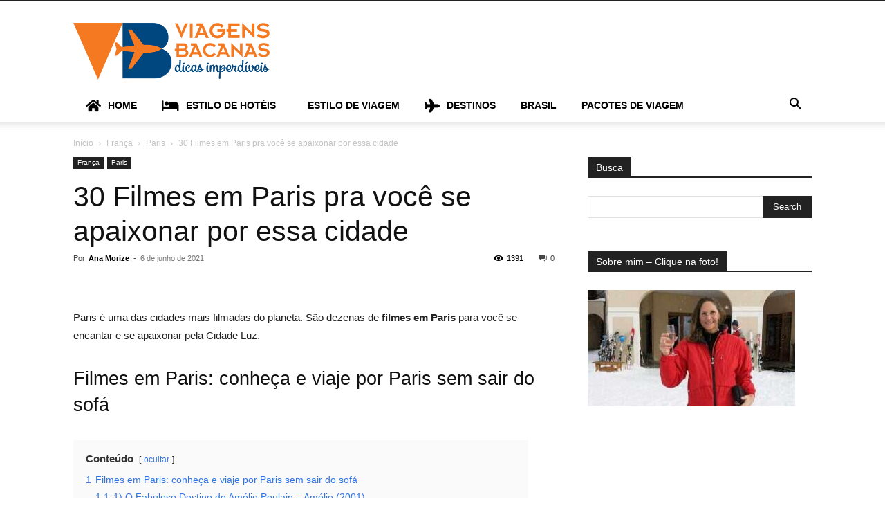

--- FILE ---
content_type: text/html; charset=UTF-8
request_url: https://www.viagensbacanas.com.br/filmes-em-paris/
body_size: 59617
content:
<!doctype html >
<!--[if IE 8]>    <html class="ie8" lang="en"> <![endif]-->
<!--[if IE 9]>    <html class="ie9" lang="en"> <![endif]-->
<!--[if gt IE 8]><!--> <html lang="pt-BR" prefix="og: https://ogp.me/ns#"> <!--<![endif]-->
<head><meta charset="UTF-8" /><script>if(navigator.userAgent.match(/MSIE|Internet Explorer/i)||navigator.userAgent.match(/Trident\/7\..*?rv:11/i)){var href=document.location.href;if(!href.match(/[?&]nowprocket/)){if(href.indexOf("?")==-1){if(href.indexOf("#")==-1){document.location.href=href+"?nowprocket=1"}else{document.location.href=href.replace("#","?nowprocket=1#")}}else{if(href.indexOf("#")==-1){document.location.href=href+"&nowprocket=1"}else{document.location.href=href.replace("#","&nowprocket=1#")}}}}</script><script>(()=>{class RocketLazyLoadScripts{constructor(){this.v="1.2.6",this.triggerEvents=["keydown","mousedown","mousemove","touchmove","touchstart","touchend","wheel"],this.userEventHandler=this.t.bind(this),this.touchStartHandler=this.i.bind(this),this.touchMoveHandler=this.o.bind(this),this.touchEndHandler=this.h.bind(this),this.clickHandler=this.u.bind(this),this.interceptedClicks=[],this.interceptedClickListeners=[],this.l(this),window.addEventListener("pageshow",(t=>{this.persisted=t.persisted,this.everythingLoaded&&this.m()})),this.CSPIssue=sessionStorage.getItem("rocketCSPIssue"),document.addEventListener("securitypolicyviolation",(t=>{this.CSPIssue||"script-src-elem"!==t.violatedDirective||"data"!==t.blockedURI||(this.CSPIssue=!0,sessionStorage.setItem("rocketCSPIssue",!0))})),document.addEventListener("DOMContentLoaded",(()=>{this.k()})),this.delayedScripts={normal:[],async:[],defer:[]},this.trash=[],this.allJQueries=[]}p(t){document.hidden?t.t():(this.triggerEvents.forEach((e=>window.addEventListener(e,t.userEventHandler,{passive:!0}))),window.addEventListener("touchstart",t.touchStartHandler,{passive:!0}),window.addEventListener("mousedown",t.touchStartHandler),document.addEventListener("visibilitychange",t.userEventHandler))}_(){this.triggerEvents.forEach((t=>window.removeEventListener(t,this.userEventHandler,{passive:!0}))),document.removeEventListener("visibilitychange",this.userEventHandler)}i(t){"HTML"!==t.target.tagName&&(window.addEventListener("touchend",this.touchEndHandler),window.addEventListener("mouseup",this.touchEndHandler),window.addEventListener("touchmove",this.touchMoveHandler,{passive:!0}),window.addEventListener("mousemove",this.touchMoveHandler),t.target.addEventListener("click",this.clickHandler),this.L(t.target,!0),this.S(t.target,"onclick","rocket-onclick"),this.C())}o(t){window.removeEventListener("touchend",this.touchEndHandler),window.removeEventListener("mouseup",this.touchEndHandler),window.removeEventListener("touchmove",this.touchMoveHandler,{passive:!0}),window.removeEventListener("mousemove",this.touchMoveHandler),t.target.removeEventListener("click",this.clickHandler),this.L(t.target,!1),this.S(t.target,"rocket-onclick","onclick"),this.M()}h(){window.removeEventListener("touchend",this.touchEndHandler),window.removeEventListener("mouseup",this.touchEndHandler),window.removeEventListener("touchmove",this.touchMoveHandler,{passive:!0}),window.removeEventListener("mousemove",this.touchMoveHandler)}u(t){t.target.removeEventListener("click",this.clickHandler),this.L(t.target,!1),this.S(t.target,"rocket-onclick","onclick"),this.interceptedClicks.push(t),t.preventDefault(),t.stopPropagation(),t.stopImmediatePropagation(),this.M()}O(){window.removeEventListener("touchstart",this.touchStartHandler,{passive:!0}),window.removeEventListener("mousedown",this.touchStartHandler),this.interceptedClicks.forEach((t=>{t.target.dispatchEvent(new MouseEvent("click",{view:t.view,bubbles:!0,cancelable:!0}))}))}l(t){EventTarget.prototype.addEventListenerWPRocketBase=EventTarget.prototype.addEventListener,EventTarget.prototype.addEventListener=function(e,i,o){"click"!==e||t.windowLoaded||i===t.clickHandler||t.interceptedClickListeners.push({target:this,func:i,options:o}),(this||window).addEventListenerWPRocketBase(e,i,o)}}L(t,e){this.interceptedClickListeners.forEach((i=>{i.target===t&&(e?t.removeEventListener("click",i.func,i.options):t.addEventListener("click",i.func,i.options))})),t.parentNode!==document.documentElement&&this.L(t.parentNode,e)}D(){return new Promise((t=>{this.P?this.M=t:t()}))}C(){this.P=!0}M(){this.P=!1}S(t,e,i){t.hasAttribute&&t.hasAttribute(e)&&(event.target.setAttribute(i,event.target.getAttribute(e)),event.target.removeAttribute(e))}t(){this._(this),"loading"===document.readyState?document.addEventListener("DOMContentLoaded",this.R.bind(this)):this.R()}k(){let t=[];document.querySelectorAll("script[type=rocketlazyloadscript][data-rocket-src]").forEach((e=>{let i=e.getAttribute("data-rocket-src");if(i&&!i.startsWith("data:")){0===i.indexOf("//")&&(i=location.protocol+i);try{const o=new URL(i).origin;o!==location.origin&&t.push({src:o,crossOrigin:e.crossOrigin||"module"===e.getAttribute("data-rocket-type")})}catch(t){}}})),t=[...new Map(t.map((t=>[JSON.stringify(t),t]))).values()],this.T(t,"preconnect")}async R(){this.lastBreath=Date.now(),this.j(this),this.F(this),this.I(),this.W(),this.q(),await this.A(this.delayedScripts.normal),await this.A(this.delayedScripts.defer),await this.A(this.delayedScripts.async);try{await this.U(),await this.H(this),await this.J()}catch(t){console.error(t)}window.dispatchEvent(new Event("rocket-allScriptsLoaded")),this.everythingLoaded=!0,this.D().then((()=>{this.O()})),this.N()}W(){document.querySelectorAll("script[type=rocketlazyloadscript]").forEach((t=>{t.hasAttribute("data-rocket-src")?t.hasAttribute("async")&&!1!==t.async?this.delayedScripts.async.push(t):t.hasAttribute("defer")&&!1!==t.defer||"module"===t.getAttribute("data-rocket-type")?this.delayedScripts.defer.push(t):this.delayedScripts.normal.push(t):this.delayedScripts.normal.push(t)}))}async B(t){if(await this.G(),!0!==t.noModule||!("noModule"in HTMLScriptElement.prototype))return new Promise((e=>{let i;function o(){(i||t).setAttribute("data-rocket-status","executed"),e()}try{if(navigator.userAgent.indexOf("Firefox/")>0||""===navigator.vendor||this.CSPIssue)i=document.createElement("script"),[...t.attributes].forEach((t=>{let e=t.nodeName;"type"!==e&&("data-rocket-type"===e&&(e="type"),"data-rocket-src"===e&&(e="src"),i.setAttribute(e,t.nodeValue))})),t.text&&(i.text=t.text),i.hasAttribute("src")?(i.addEventListener("load",o),i.addEventListener("error",(function(){i.setAttribute("data-rocket-status","failed-network"),e()})),setTimeout((()=>{i.isConnected||e()}),1)):(i.text=t.text,o()),t.parentNode.replaceChild(i,t);else{const i=t.getAttribute("data-rocket-type"),s=t.getAttribute("data-rocket-src");i?(t.type=i,t.removeAttribute("data-rocket-type")):t.removeAttribute("type"),t.addEventListener("load",o),t.addEventListener("error",(i=>{this.CSPIssue&&i.target.src.startsWith("data:")?(console.log("WPRocket: data-uri blocked by CSP -> fallback"),t.removeAttribute("src"),this.B(t).then(e)):(t.setAttribute("data-rocket-status","failed-network"),e())})),s?(t.removeAttribute("data-rocket-src"),t.src=s):t.src="data:text/javascript;base64,"+window.btoa(unescape(encodeURIComponent(t.text)))}}catch(i){t.setAttribute("data-rocket-status","failed-transform"),e()}}));t.setAttribute("data-rocket-status","skipped")}async A(t){const e=t.shift();return e&&e.isConnected?(await this.B(e),this.A(t)):Promise.resolve()}q(){this.T([...this.delayedScripts.normal,...this.delayedScripts.defer,...this.delayedScripts.async],"preload")}T(t,e){var i=document.createDocumentFragment();t.forEach((t=>{const o=t.getAttribute&&t.getAttribute("data-rocket-src")||t.src;if(o&&!o.startsWith("data:")){const s=document.createElement("link");s.href=o,s.rel=e,"preconnect"!==e&&(s.as="script"),t.getAttribute&&"module"===t.getAttribute("data-rocket-type")&&(s.crossOrigin=!0),t.crossOrigin&&(s.crossOrigin=t.crossOrigin),t.integrity&&(s.integrity=t.integrity),i.appendChild(s),this.trash.push(s)}})),document.head.appendChild(i)}j(t){let e={};function i(i,o){return e[o].eventsToRewrite.indexOf(i)>=0&&!t.everythingLoaded?"rocket-"+i:i}function o(t,o){!function(t){e[t]||(e[t]={originalFunctions:{add:t.addEventListener,remove:t.removeEventListener},eventsToRewrite:[]},t.addEventListener=function(){arguments[0]=i(arguments[0],t),e[t].originalFunctions.add.apply(t,arguments)},t.removeEventListener=function(){arguments[0]=i(arguments[0],t),e[t].originalFunctions.remove.apply(t,arguments)})}(t),e[t].eventsToRewrite.push(o)}function s(e,i){let o=e[i];e[i]=null,Object.defineProperty(e,i,{get:()=>o||function(){},set(s){t.everythingLoaded?o=s:e["rocket"+i]=o=s}})}o(document,"DOMContentLoaded"),o(window,"DOMContentLoaded"),o(window,"load"),o(window,"pageshow"),o(document,"readystatechange"),s(document,"onreadystatechange"),s(window,"onload"),s(window,"onpageshow");try{Object.defineProperty(document,"readyState",{get:()=>t.rocketReadyState,set(e){t.rocketReadyState=e},configurable:!0}),document.readyState="loading"}catch(t){console.log("WPRocket DJE readyState conflict, bypassing")}}F(t){let e;function i(e){return t.everythingLoaded?e:e.split(" ").map((t=>"load"===t||0===t.indexOf("load.")?"rocket-jquery-load":t)).join(" ")}function o(o){function s(t){const e=o.fn[t];o.fn[t]=o.fn.init.prototype[t]=function(){return this[0]===window&&("string"==typeof arguments[0]||arguments[0]instanceof String?arguments[0]=i(arguments[0]):"object"==typeof arguments[0]&&Object.keys(arguments[0]).forEach((t=>{const e=arguments[0][t];delete arguments[0][t],arguments[0][i(t)]=e}))),e.apply(this,arguments),this}}o&&o.fn&&!t.allJQueries.includes(o)&&(o.fn.ready=o.fn.init.prototype.ready=function(e){return t.domReadyFired?e.bind(document)(o):document.addEventListener("rocket-DOMContentLoaded",(()=>e.bind(document)(o))),o([])},s("on"),s("one"),t.allJQueries.push(o)),e=o}o(window.jQuery),Object.defineProperty(window,"jQuery",{get:()=>e,set(t){o(t)}})}async H(t){const e=document.querySelector("script[data-webpack]");e&&(await async function(){return new Promise((t=>{e.addEventListener("load",t),e.addEventListener("error",t)}))}(),await t.K(),await t.H(t))}async U(){this.domReadyFired=!0;try{document.readyState="interactive"}catch(t){}await this.G(),document.dispatchEvent(new Event("rocket-readystatechange")),await this.G(),document.rocketonreadystatechange&&document.rocketonreadystatechange(),await this.G(),document.dispatchEvent(new Event("rocket-DOMContentLoaded")),await this.G(),window.dispatchEvent(new Event("rocket-DOMContentLoaded"))}async J(){try{document.readyState="complete"}catch(t){}await this.G(),document.dispatchEvent(new Event("rocket-readystatechange")),await this.G(),document.rocketonreadystatechange&&document.rocketonreadystatechange(),await this.G(),window.dispatchEvent(new Event("rocket-load")),await this.G(),window.rocketonload&&window.rocketonload(),await this.G(),this.allJQueries.forEach((t=>t(window).trigger("rocket-jquery-load"))),await this.G();const t=new Event("rocket-pageshow");t.persisted=this.persisted,window.dispatchEvent(t),await this.G(),window.rocketonpageshow&&window.rocketonpageshow({persisted:this.persisted}),this.windowLoaded=!0}m(){document.onreadystatechange&&document.onreadystatechange(),window.onload&&window.onload(),window.onpageshow&&window.onpageshow({persisted:this.persisted})}I(){const t=new Map;document.write=document.writeln=function(e){const i=document.currentScript;i||console.error("WPRocket unable to document.write this: "+e);const o=document.createRange(),s=i.parentElement;let n=t.get(i);void 0===n&&(n=i.nextSibling,t.set(i,n));const c=document.createDocumentFragment();o.setStart(c,0),c.appendChild(o.createContextualFragment(e)),s.insertBefore(c,n)}}async G(){Date.now()-this.lastBreath>45&&(await this.K(),this.lastBreath=Date.now())}async K(){return document.hidden?new Promise((t=>setTimeout(t))):new Promise((t=>requestAnimationFrame(t)))}N(){this.trash.forEach((t=>t.remove()))}static run(){const t=new RocketLazyLoadScripts;t.p(t)}}RocketLazyLoadScripts.run()})();</script>
    <title>30 Filmes em Paris pra você se apaixonar por essa cidade</title>
    
    <meta name="viewport" content="width=device-width, initial-scale=1.0">
    <link rel="pingback" href="https://www.viagensbacanas.com.br/xmlrpc.php" />
    	<style>img:is([sizes="auto" i], [sizes^="auto," i]) { contain-intrinsic-size: 3000px 1500px }</style>
	
<!-- Otimização dos mecanismos de pesquisa pelo Rank Math PRO - https://rankmath.com/ -->
<meta name="description" content="Paris é uma das cidades mais filmadas do planeta. São dezenas de filmes em Paris para você se encantar e se apaixonar pela Cidade Luz."/>
<meta name="robots" content="index, follow, max-snippet:-1, max-video-preview:-1, max-image-preview:large"/>
<link rel="canonical" href="https://www.viagensbacanas.com.br/filmes-em-paris/" />
<meta property="og:locale" content="pt_BR" />
<meta property="og:type" content="article" />
<meta property="og:title" content="30 Filmes em Paris pra você se apaixonar por essa cidade" />
<meta property="og:description" content="Paris é uma das cidades mais filmadas do planeta. São dezenas de filmes em Paris para você se encantar e se apaixonar pela Cidade Luz." />
<meta property="og:url" content="https://www.viagensbacanas.com.br/filmes-em-paris/" />
<meta property="og:site_name" content="Viagens Bacanas" />
<meta property="article:publisher" content="https://www.facebook.com/viagensbacanas" />
<meta property="article:tag" content="Filmes" />
<meta property="article:section" content="Paris" />
<meta property="og:updated_time" content="2021-12-14T18:17:28-03:00" />
<meta property="og:image" content="https://www.viagensbacanas.com.br/wp-content/uploads/2021/06/filmes-em-Paris-Viagens-Bacanas.jpg" />
<meta property="og:image:secure_url" content="https://www.viagensbacanas.com.br/wp-content/uploads/2021/06/filmes-em-Paris-Viagens-Bacanas.jpg" />
<meta property="og:image:width" content="850" />
<meta property="og:image:height" content="579" />
<meta property="og:image:alt" content="Filmes em Paris" />
<meta property="og:image:type" content="image/jpeg" />
<meta property="article:published_time" content="2021-06-06T08:52:46-03:00" />
<meta property="article:modified_time" content="2021-12-14T18:17:28-03:00" />
<meta property="og:video" content="https://www.youtube.com/embed/yf79CWznRm4" />
<meta property="video:duration" content="109" />
<meta property="og:video" content="https://www.youtube.com/embed/PZnCe9BgO-o" />
<meta property="video:duration" content="135" />
<meta property="og:video" content="https://www.youtube.com/embed/D9BxzdcfLQI" />
<meta property="video:duration" content="133" />
<meta property="og:video" content="https://www.youtube.com/embed/rPO8eHXcCc4" />
<meta property="video:duration" content="37" />
<meta property="og:video" content="https://www.youtube.com/embed/eNj53-mu7xw" />
<meta property="video:duration" content="168" />
<meta property="og:video" content="https://www.youtube.com/embed/hv9OsRgyzC4" />
<meta property="video:duration" content="94" />
<meta property="og:video" content="https://www.youtube.com/embed/JcZ-bCEHdN0" />
<meta property="video:duration" content="129" />
<meta property="og:video" content="https://www.youtube.com/embed/OdFrwvM_Gf4" />
<meta property="video:duration" content="147" />
<meta property="og:video" content="https://www.youtube.com/embed/PMjHnC_N-8A" />
<meta property="video:duration" content="120" />
<meta property="og:video" content="https://www.youtube.com/embed/h6arup5MoUo" />
<meta property="video:duration" content="128" />
<meta property="og:video" content="https://www.youtube.com/embed/tTCyrnHhaTE" />
<meta property="video:duration" content="6782" />
<meta property="og:video" content="https://www.youtube.com/embed/Qi5Wp0rGoW4" />
<meta property="video:duration" content="151" />
<meta property="og:video" content="https://www.youtube.com/embed/-d_tA98ODQ4" />
<meta property="video:duration" content="130" />
<meta property="og:video" content="https://www.youtube.com/embed/PmPHNB5-mRo" />
<meta property="video:duration" content="95" />
<meta property="og:video" content="https://www.youtube.com/embed/rH8aVaeHqq4" />
<meta property="video:duration" content="210" />
<meta property="og:video" content="https://www.youtube.com/embed/wWrgDW4uchs" />
<meta property="video:duration" content="92" />
<meta property="og:video" content="https://www.youtube.com/embed/KANLWMWUrAg" />
<meta property="video:duration" content="144" />
<meta property="og:video" content="https://www.youtube.com/embed/HvOHZaJlW3U" />
<meta property="video:duration" content="140" />
<meta property="og:video" content="https://www.youtube.com/embed/ThiCfS7aEBM" />
<meta property="video:duration" content="139" />
<meta property="og:video" content="https://www.youtube.com/embed/FxPNSErZ5bE" />
<meta property="video:duration" content="97" />
<meta property="og:video" content="https://www.youtube.com/embed/OBc5n9lwDgM" />
<meta property="video:duration" content="151" />
<meta property="og:video" content="https://www.youtube.com/embed/rdsZVhISN5A" />
<meta property="video:duration" content="116" />
<meta property="og:video" content="https://www.youtube.com/embed/HpT1qUXgLns" />
<meta property="video:duration" content="105" />
<meta property="og:video" content="https://www.youtube.com/embed/ul3kB1FoxDE" />
<meta property="video:duration" content="154" />
<meta property="og:video" content="https://www.youtube.com/embed/WbuP1jtomio" />
<meta property="video:duration" content="147" />
<meta property="og:video" content="https://www.youtube.com/embed/8UqHAKf3DsA" />
<meta property="video:duration" content="192" />
<meta property="og:video" content="https://www.youtube.com/embed/iryIGZlE5B4" />
<meta property="video:duration" content="146" />
<meta property="og:video" content="https://www.youtube.com/embed/EUg0TCNw3x8" />
<meta property="video:duration" content="285" />
<meta property="og:video" content="https://www.youtube.com/embed/nhVr-6D_-YY" />
<meta property="video:duration" content="93" />
<meta property="og:video" content="https://www.youtube.com/embed/8bk1P61sG9w" />
<meta property="video:duration" content="105" />
<meta property="og:video" content="https://www.youtube.com/embed/7QSfliXbKNU" />
<meta property="video:duration" content="343" />
<meta property="og:video" content="https://www.youtube.com/embed/hBLf-0Yw6Vk" />
<meta property="video:duration" content="147" />
<meta property="og:video" content="https://www.youtube.com/embed/gk2_HPvFcX8" />
<meta property="video:duration" content="4860" />
<meta property="og:video" content="https://www.youtube.com/embed/F5NLTC8TNjg" />
<meta property="video:duration" content="194" />
<meta property="og:video" content="https://www.youtube.com/embed/8jbRwFDB2m4" />
<meta property="video:duration" content="128" />
<meta property="ya:ovs:upload_date" content="2008-11-03" />
<meta property="ya:ovs:allow_embed" content="true" />
<meta name="twitter:card" content="summary_large_image" />
<meta name="twitter:title" content="30 Filmes em Paris pra você se apaixonar por essa cidade" />
<meta name="twitter:description" content="Paris é uma das cidades mais filmadas do planeta. São dezenas de filmes em Paris para você se encantar e se apaixonar pela Cidade Luz." />
<meta name="twitter:site" content="@viagens_bacanas" />
<meta name="twitter:creator" content="@viagens_bacanas" />
<meta name="twitter:image" content="https://www.viagensbacanas.com.br/wp-content/uploads/2021/06/filmes-em-Paris-Viagens-Bacanas.jpg" />
<meta name="twitter:label1" content="Escrito por" />
<meta name="twitter:data1" content="Ana Morize" />
<meta name="twitter:label2" content="Tempo para leitura" />
<meta name="twitter:data2" content="16 minutos" />
<script type="application/ld+json" class="rank-math-schema-pro">{"@context":"https://schema.org","@graph":[{"@type":["Person","Organization"],"@id":"https://www.viagensbacanas.com.br/#person","name":"Ana Morize","sameAs":["https://www.facebook.com/viagensbacanas","https://twitter.com/viagens_bacanas"]},{"@type":"WebSite","@id":"https://www.viagensbacanas.com.br/#website","url":"https://www.viagensbacanas.com.br","name":"Ana Morize","publisher":{"@id":"https://www.viagensbacanas.com.br/#person"},"inLanguage":"pt-BR"},{"@type":"ImageObject","@id":"https://www.viagensbacanas.com.br/wp-content/uploads/2021/06/filmes-em-Paris-Viagens-Bacanas.jpg","url":"https://www.viagensbacanas.com.br/wp-content/uploads/2021/06/filmes-em-Paris-Viagens-Bacanas.jpg","width":"850","height":"579","caption":"Filmes em Paris","inLanguage":"pt-BR"},{"@type":"WebPage","@id":"https://www.viagensbacanas.com.br/filmes-em-paris/#webpage","url":"https://www.viagensbacanas.com.br/filmes-em-paris/","name":"30 Filmes em Paris pra voc\u00ea se apaixonar por essa cidade","datePublished":"2021-06-06T08:52:46-03:00","dateModified":"2021-12-14T18:17:28-03:00","isPartOf":{"@id":"https://www.viagensbacanas.com.br/#website"},"primaryImageOfPage":{"@id":"https://www.viagensbacanas.com.br/wp-content/uploads/2021/06/filmes-em-Paris-Viagens-Bacanas.jpg"},"inLanguage":"pt-BR"},{"@type":"Person","@id":"https://www.viagensbacanas.com.br/author/anamorize/","name":"Ana Morize","url":"https://www.viagensbacanas.com.br/author/anamorize/","image":{"@type":"ImageObject","@id":"https://secure.gravatar.com/avatar/95539cc3bd17409bc54e058a467e1cd6a1ed4eadb7445b8a803b73b42b8ddc75?s=96&amp;d=mm&amp;r=g","url":"https://secure.gravatar.com/avatar/95539cc3bd17409bc54e058a467e1cd6a1ed4eadb7445b8a803b73b42b8ddc75?s=96&amp;d=mm&amp;r=g","caption":"Ana Morize","inLanguage":"pt-BR"}},{"headline":"30 Filmes em Paris pra voc\u00ea se apaixonar por essa cidade","description":"Paris \u00e9 uma das cidades mais filmadas do planeta. S\u00e3o dezenas de filmes em Paris para voc\u00ea se encantar e se apaixonar pela Cidade Luz.","datePublished":"2021-06-06T08:52:46-03:00","dateModified":"2021-12-14T18:17:28-03:00","image":{"@id":"https://www.viagensbacanas.com.br/wp-content/uploads/2021/06/filmes-em-Paris-Viagens-Bacanas.jpg"},"author":{"@id":"https://www.viagensbacanas.com.br/author/anamorize/","name":"Ana Morize"},"@type":"BlogPosting","name":"30 Filmes em Paris pra voc\u00ea se apaixonar por essa cidade","@id":"https://www.viagensbacanas.com.br/filmes-em-paris/#schema-58705","isPartOf":{"@id":"https://www.viagensbacanas.com.br/filmes-em-paris/#webpage"},"publisher":{"@id":"https://www.viagensbacanas.com.br/#person"},"inLanguage":"pt-BR","mainEntityOfPage":{"@id":"https://www.viagensbacanas.com.br/filmes-em-paris/#webpage"}},{"@type":"VideoObject","name":"O Fabuloso Destino de Am\u00e9lie Poulain (Trailer)","description":"Am\u00e9lie (Audrey Tautou) vive em Paris, no seu mundinho. Trabalha num caf\u00e9 e mora num apartamento alugado. Sua rotina \u00e9 um pouco tediosa, mas tudo corre bem\u0085 a...","uploadDate":"2008-11-03","thumbnailUrl":"https://www.viagensbacanas.com.br/wp-content/uploads/2021/12/hqdefault.jpg","embedUrl":"https://www.youtube.com/embed/yf79CWznRm4","duration":"PT1M49S","width":"480","height":"360","isFamilyFriendly":"True","@id":"https://www.viagensbacanas.com.br/filmes-em-paris/#schema-58706","isPartOf":{"@id":"https://www.viagensbacanas.com.br/filmes-em-paris/#webpage"},"publisher":{"@id":"https://www.viagensbacanas.com.br/#person"},"inLanguage":"pt-BR"},{"@type":"VideoObject","name":"Diabo Veste Prada Trailer","description":"Paris \u00e9 uma das cidades mais filmadas do planeta. S\u00e3o dezenas de filmes em Paris para voc\u00ea se encantar e se apaixonar pela Cidade Luz.","uploadDate":"2012-11-13","thumbnailUrl":"https://www.viagensbacanas.com.br/wp-content/uploads/2021/12/hqdefault-1.jpg","embedUrl":"https://www.youtube.com/embed/PZnCe9BgO-o","duration":"PT2M15S","width":"480","height":"360","isFamilyFriendly":"True","@id":"https://www.viagensbacanas.com.br/filmes-em-paris/#schema-58707","isPartOf":{"@id":"https://www.viagensbacanas.com.br/filmes-em-paris/#webpage"},"publisher":{"@id":"https://www.viagensbacanas.com.br/#person"},"inLanguage":"pt-BR"},{"@type":"VideoObject","name":"Trailer ALPHAVILLE Diretor Jean-Luc Godard&#039;s [nova edi\u00e7\u00e3o]","description":"SINOPSE Uma fus\u00e3o inteligente de fic\u00e7\u00e3o cient\u00edfica, personagens de H.Q., e poesia surrealista; uma viagem irreverente de Godard na misteriosa Alphaville, que...","uploadDate":"2013-01-26","thumbnailUrl":"https://www.viagensbacanas.com.br/wp-content/uploads/2021/12/maxresdefault.jpg","embedUrl":"https://www.youtube.com/embed/D9BxzdcfLQI","duration":"PT2M13S","width":"480","height":"360","isFamilyFriendly":"True","@id":"https://www.viagensbacanas.com.br/filmes-em-paris/#schema-58708","isPartOf":{"@id":"https://www.viagensbacanas.com.br/filmes-em-paris/#webpage"},"publisher":{"@id":"https://www.viagensbacanas.com.br/#person"},"inLanguage":"pt-BR"},{"@type":"VideoObject","name":"Um Americano em Paris - O Musical - Trailer Oficial UCI Cinemas","description":"Um Americano em Paris - O Musical - Exibi\u00e7\u00e3o \u00fanica \u00e0s 19H00 de quarta-feira, 16 de Maio, UCI Cinemas. Este musical da Broadway, premiado com Tony\u00ae, de inspir...","uploadDate":"2018-01-19","thumbnailUrl":"https://www.viagensbacanas.com.br/wp-content/uploads/2021/12/maxresdefault-1.jpg","embedUrl":"https://www.youtube.com/embed/rPO8eHXcCc4","duration":"PT0M37S","width":"1280","height":"720","isFamilyFriendly":"True","@id":"https://www.viagensbacanas.com.br/filmes-em-paris/#schema-58709","isPartOf":{"@id":"https://www.viagensbacanas.com.br/filmes-em-paris/#webpage"},"publisher":{"@id":"https://www.viagensbacanas.com.br/#person"},"inLanguage":"pt-BR"},{"@type":"VideoObject","name":"Anastasia 1997- Official Trailer.","description":"Enjoy :) put your Commentt please...(intentare ponerle subtitulos en espa\u00f1ol)","uploadDate":"2009-09-28","thumbnailUrl":"https://www.viagensbacanas.com.br/wp-content/uploads/2021/12/hqdefault-2.jpg","embedUrl":"https://www.youtube.com/embed/eNj53-mu7xw","duration":"PT2M48S","width":"480","height":"360","isFamilyFriendly":"True","@id":"https://www.viagensbacanas.com.br/filmes-em-paris/#schema-58710","isPartOf":{"@id":"https://www.viagensbacanas.com.br/filmes-em-paris/#webpage"},"publisher":{"@id":"https://www.viagensbacanas.com.br/#person"},"inLanguage":"pt-BR"},{"@type":"VideoObject","name":"Trailer \u26ab A BELA DA TARDE (Belle de Jour), de Luis Bu\u00f1uel, 1967","description":"Trailer \u26ab A BELA DA TARDE (Belle de Jour), de Luis Bu\u00f1uel, 1967, com Catherine Deneuve, Jean Sorel, Michel Piccoli... O filme que consagrou definitivamente a...","uploadDate":"2018-10-30","thumbnailUrl":"https://www.viagensbacanas.com.br/wp-content/uploads/2021/12/hqdefault-3.jpg","embedUrl":"https://www.youtube.com/embed/hv9OsRgyzC4","duration":"PT1M34S","width":"1280","height":"720","isFamilyFriendly":"True","@id":"https://www.viagensbacanas.com.br/filmes-em-paris/#schema-58711","isPartOf":{"@id":"https://www.viagensbacanas.com.br/filmes-em-paris/#webpage"},"publisher":{"@id":"https://www.viagensbacanas.com.br/#person"},"inLanguage":"pt-BR"},{"@type":"VideoObject","name":"120 Batimentos Por Minuto - Trailer HD legendado","description":"04/01 nos cinemas! Grade Pr\u00eamio do J\u00fari - Festival de Cannes 2017Fran\u00e7a, in\u00edcio dos anos 1990. O grupo ativista Act Up est\u00e1 intensificando seus esfor\u00e7os para...","uploadDate":"2017-11-29","thumbnailUrl":"https://www.viagensbacanas.com.br/wp-content/uploads/2021/12/maxresdefault-2.jpg","embedUrl":"https://www.youtube.com/embed/JcZ-bCEHdN0","duration":"PT2M9S","width":"1280","height":"720","isFamilyFriendly":"True","@id":"https://www.viagensbacanas.com.br/filmes-em-paris/#schema-58712","isPartOf":{"@id":"https://www.viagensbacanas.com.br/filmes-em-paris/#webpage"},"publisher":{"@id":"https://www.viagensbacanas.com.br/#person"},"inLanguage":"pt-BR"},{"@type":"VideoObject","name":"Antes do P\u00f4r-do-Sol  Trailer (legendado)","description":"Paris \u00e9 uma das cidades mais filmadas do planeta. S\u00e3o dezenas de filmes em Paris para voc\u00ea se encantar e se apaixonar pela Cidade Luz.","uploadDate":"2011-06-24","thumbnailUrl":"https://www.viagensbacanas.com.br/wp-content/uploads/2021/12/hqdefault-4.jpg","embedUrl":"https://www.youtube.com/embed/OdFrwvM_Gf4","duration":"PT2M27S","width":"480","height":"360","isFamilyFriendly":"True","@id":"https://www.viagensbacanas.com.br/filmes-em-paris/#schema-58713","isPartOf":{"@id":"https://www.viagensbacanas.com.br/filmes-em-paris/#webpage"},"publisher":{"@id":"https://www.viagensbacanas.com.br/#person"},"inLanguage":"pt-BR"},{"@type":"VideoObject","name":"Trailer de &quot;Acossado&quot;","description":"Trailer do filme &quot;Acossado&quot; (1960), de Jean-Luc Godard, com legendas em ingl\u00eas.","uploadDate":"2011-05-05","thumbnailUrl":"https://www.viagensbacanas.com.br/wp-content/uploads/2021/12/hqdefault-5.jpg","embedUrl":"https://www.youtube.com/embed/PMjHnC_N-8A","duration":"PT2M0S","width":"480","height":"360","isFamilyFriendly":"True","@id":"https://www.viagensbacanas.com.br/filmes-em-paris/#schema-58714","isPartOf":{"@id":"https://www.viagensbacanas.com.br/filmes-em-paris/#webpage"},"publisher":{"@id":"https://www.viagensbacanas.com.br/#person"},"inLanguage":"pt-BR"},{"@type":"VideoObject","name":"CASABLANCA - Trailer Oficial Portugu\u00eas","description":"Durante a Segunda Guerra Mundial, muitos fugitivos tentavam escapar dos nazis por uma rota que passava pela cidade de Casablanca. O exilado americano Rick Bl...","uploadDate":"2013-11-06","thumbnailUrl":"https://www.viagensbacanas.com.br/wp-content/uploads/2021/12/hqdefault-6.jpg","embedUrl":"https://www.youtube.com/embed/h6arup5MoUo","duration":"PT2M8S","width":"640","height":"360","isFamilyFriendly":"True","@id":"https://www.viagensbacanas.com.br/filmes-em-paris/#schema-58715","isPartOf":{"@id":"https://www.viagensbacanas.com.br/filmes-em-paris/#webpage"},"publisher":{"@id":"https://www.viagensbacanas.com.br/#person"},"inLanguage":"pt-BR"},{"@type":"VideoObject","name":"Charada - 1963 - Legendado","description":"Em Paris, Regina Lambert est\u00e1 prestes a se divorciar de seu marido quando descobre que ele foi misteriosamente assassinado durante uma viagem de trem, logo a...","uploadDate":"2017-10-28","thumbnailUrl":"https://www.viagensbacanas.com.br/wp-content/uploads/2021/12/hqdefault-7.jpg","embedUrl":"https://www.youtube.com/embed/tTCyrnHhaTE","duration":"PT113M2S","width":"480","height":"360","isFamilyFriendly":"True","@id":"https://www.viagensbacanas.com.br/filmes-em-paris/#schema-58716","isPartOf":{"@id":"https://www.viagensbacanas.com.br/filmes-em-paris/#webpage"},"publisher":{"@id":"https://www.viagensbacanas.com.br/#person"},"inLanguage":"pt-BR"},{"@type":"VideoObject","name":"TRAILER \u26ab O C\u00f3digo Da Vinci (The Da Vinci Code), de Ron Howard, SONY, 2006,","description":"TRAILER \u26ab O C\u00f3digo Da Vinci (The Da Vinci Code), de Ron Howard, SONY, 2006,, com Tom Hanks, Audrey Tautou, Ian McKellen, Alfred Molina, Jean Reno ... O que p...","uploadDate":"2018-04-10","thumbnailUrl":"https://www.viagensbacanas.com.br/wp-content/uploads/2021/12/hqdefault-8.jpg","embedUrl":"https://www.youtube.com/embed/Qi5Wp0rGoW4","duration":"PT2M31S","width":"480","height":"360","isFamilyFriendly":"True","@id":"https://www.viagensbacanas.com.br/filmes-em-paris/#schema-58717","isPartOf":{"@id":"https://www.viagensbacanas.com.br/filmes-em-paris/#webpage"},"publisher":{"@id":"https://www.viagensbacanas.com.br/#person"},"inLanguage":"pt-BR"},{"@type":"VideoObject","name":"Os Incompreendidos (Les 400 Coups) - Trailer","description":"Fran\u00e7a, 1959, p/b, 93 min., drama, idiomas: franc\u00eas e ingl\u00eas (legendado), 10 anosDire\u00e7\u00e3o: Fran\u00e7ois TruffautElenco: Jean-pierre Leaud, Albert Remy, Guy Decomb...","uploadDate":"2017-07-10","thumbnailUrl":"https://www.viagensbacanas.com.br/wp-content/uploads/2021/12/maxresdefault-3.jpg","embedUrl":"https://www.youtube.com/embed/-d_tA98ODQ4","duration":"PT2M10S","width":"480","height":"360","isFamilyFriendly":"True","@id":"https://www.viagensbacanas.com.br/filmes-em-paris/#schema-58718","isPartOf":{"@id":"https://www.viagensbacanas.com.br/filmes-em-paris/#webpage"},"publisher":{"@id":"https://www.viagensbacanas.com.br/#person"},"inLanguage":"pt-BR"},{"@type":"VideoObject","name":"CINDERELA EM PARIS","description":"Audrey Hepburn e Fred Astaire","uploadDate":"2009-05-23","thumbnailUrl":"https://www.viagensbacanas.com.br/wp-content/uploads/2021/12/hqdefault-9.jpg","embedUrl":"https://www.youtube.com/embed/PmPHNB5-mRo","duration":"PT1M35S","width":"480","height":"360","isFamilyFriendly":"True","@id":"https://www.viagensbacanas.com.br/filmes-em-paris/#schema-58719","isPartOf":{"@id":"https://www.viagensbacanas.com.br/filmes-em-paris/#webpage"},"publisher":{"@id":"https://www.viagensbacanas.com.br/#person"},"inLanguage":"pt-BR"},{"@type":"VideoObject","name":"Gigi Official Trailer #1 - Leslie Caron Movie (1958) HD","description":"Subscribe to TRAILERS: http://bit.ly/sxaw6hSubscribe to COMING SOON: http://bit.ly/H2vZUnSubscribe to CLASSIC TRAILERS: http://bit.ly/1u43jDeLike us on FACEB...","uploadDate":"2012-10-05","thumbnailUrl":"https://www.viagensbacanas.com.br/wp-content/uploads/2021/12/maxresdefault-4.jpg","embedUrl":"https://www.youtube.com/embed/rH8aVaeHqq4","duration":"PT3M30S","width":"640","height":"360","isFamilyFriendly":"True","@id":"https://www.viagensbacanas.com.br/filmes-em-paris/#schema-58720","isPartOf":{"@id":"https://www.viagensbacanas.com.br/filmes-em-paris/#webpage"},"publisher":{"@id":"https://www.viagensbacanas.com.br/#person"},"inLanguage":"pt-BR"},{"@type":"VideoObject","name":"O \u00d3dio (1995) - Trailer","description":"Trailer do filme O \u00d3dio (1995), de Mathieu Kassovitz, legendado em portugu\u00eas.VEJA UM BOM FILME - http://www.vejaumbomfilme.com.brFacebook: http://www.faceboo...","uploadDate":"2020-11-16","thumbnailUrl":"https://www.viagensbacanas.com.br/wp-content/uploads/2021/12/maxresdefault-5.jpg","embedUrl":"https://www.youtube.com/embed/wWrgDW4uchs","duration":"PT1M32S","width":"1280","height":"720","isFamilyFriendly":"True","@id":"https://www.viagensbacanas.com.br/filmes-em-paris/#schema-58721","isPartOf":{"@id":"https://www.viagensbacanas.com.br/filmes-em-paris/#webpage"},"publisher":{"@id":"https://www.viagensbacanas.com.br/#person"},"inLanguage":"pt-BR"},{"@type":"VideoObject","name":"Como Roubar um Milh\u00e3o de D\u00f3lares | 1966 | Trailer Legendado | How to Steal a Million","description":"SinopseNicole Bonnet (Audrey Hepburn) \u00e9 a filha de um falsificador de obras de arte que pede a ajuda de Simon Dermott (Peter O&#039;Toole), um desconhecido que re...","uploadDate":"2011-08-27","thumbnailUrl":"https://www.viagensbacanas.com.br/wp-content/uploads/2021/12/hqdefault-10.jpg","embedUrl":"https://www.youtube.com/embed/KANLWMWUrAg","duration":"PT2M24S","width":"480","height":"360","isFamilyFriendly":"True","@id":"https://www.viagensbacanas.com.br/filmes-em-paris/#schema-58722","isPartOf":{"@id":"https://www.viagensbacanas.com.br/filmes-em-paris/#webpage"},"publisher":{"@id":"https://www.viagensbacanas.com.br/#person"},"inLanguage":"pt-BR"},{"@type":"VideoObject","name":"A Inven\u00e7\u00e3o de Hugo Cabret - trailer","description":"Hugo \u00e9 um garoto de 12 anos que vive em uma esta\u00e7\u00e3o de trem em Paris no come\u00e7o do s\u00e9culo 20. Seu pai, um relojoeiro que trabalhava em um museu, morre momento...","uploadDate":"2011-10-19","thumbnailUrl":"https://www.viagensbacanas.com.br/wp-content/uploads/2021/12/hqdefault-11.jpg","embedUrl":"https://www.youtube.com/embed/HvOHZaJlW3U","duration":"PT2M20S","width":"480","height":"360","isFamilyFriendly":"True","@id":"https://www.viagensbacanas.com.br/filmes-em-paris/#schema-58723","isPartOf":{"@id":"https://www.viagensbacanas.com.br/filmes-em-paris/#webpage"},"publisher":{"@id":"https://www.viagensbacanas.com.br/#person"},"inLanguage":"pt-BR"},{"@type":"VideoObject","name":"Trailer Oficial Portugu\u00eas - A ORIGEM","description":"Dom Cobb (Leonardo DiCaprio) \u00e9 um talentoso ladr\u00e3o, o melhor na arte da extrac\u00e7\u00e3o: ele rouba segredos e ideias \u00e0s pessoas directamente das profundezas das su...","uploadDate":"2010-06-17","thumbnailUrl":"https://www.viagensbacanas.com.br/wp-content/uploads/2021/12/hqdefault-12.jpg","embedUrl":"https://www.youtube.com/embed/ThiCfS7aEBM","duration":"PT2M19S","width":"640","height":"360","isFamilyFriendly":"True","@id":"https://www.viagensbacanas.com.br/filmes-em-paris/#schema-58724","isPartOf":{"@id":"https://www.viagensbacanas.com.br/filmes-em-paris/#webpage"},"publisher":{"@id":"https://www.viagensbacanas.com.br/#person"},"inLanguage":"pt-BR"},{"@type":"VideoObject","name":"Irreversible Trailer HD","description":"Segu\u00ed todas las novedades del cine en Argentina en http://www.cinetotal.com.ar","uploadDate":"2015-06-08","thumbnailUrl":"https://www.viagensbacanas.com.br/wp-content/uploads/2021/12/maxresdefault-6.jpg","embedUrl":"https://www.youtube.com/embed/FxPNSErZ5bE","duration":"PT1M37S","width":"1280","height":"720","isFamilyFriendly":"True","@id":"https://www.viagensbacanas.com.br/filmes-em-paris/#schema-58725","isPartOf":{"@id":"https://www.viagensbacanas.com.br/filmes-em-paris/#webpage"},"publisher":{"@id":"https://www.viagensbacanas.com.br/#person"},"inLanguage":"pt-BR"},{"@type":"VideoObject","name":"Julie &amp; Julia - TRAILER OFFICIAL LEGENDADO (HQ)","description":"A hist\u00f3ria verdadeira de duas mulheres que tiveram de mostrar o que s\u00e3o capazes de fazer, tanto na cozinha como na vida.No elenco - Meryl Streep como Julia C...","uploadDate":"2009-05-21","thumbnailUrl":"https://www.viagensbacanas.com.br/wp-content/uploads/2021/12/hqdefault-13.jpg","embedUrl":"https://www.youtube.com/embed/OBc5n9lwDgM","duration":"PT2M31S","width":"640","height":"360","isFamilyFriendly":"True","@id":"https://www.viagensbacanas.com.br/filmes-em-paris/#schema-58754","isPartOf":{"@id":"https://www.viagensbacanas.com.br/filmes-em-paris/#webpage"},"publisher":{"@id":"https://www.viagensbacanas.com.br/#person"},"inLanguage":"pt-BR","mainEntityOfPage":{"@id":"https://www.viagensbacanas.com.br/filmes-em-paris/#webpage"}},{"@type":"VideoObject","name":"Os Miser\u00e1veis (Les Mis\u00e9rables, 2020) | Trailer Legendado HD","description":"St\u00e9phane (Damien Bonnard) \u00e9 um jovem que acaba de se mudar para Montfermeil e se junta ao esquadr\u00e3o anti-crime da comuna. Colocado no mesmo time de Chris (Al...","uploadDate":"2019-12-30","thumbnailUrl":"https://www.viagensbacanas.com.br/wp-content/uploads/2021/12/hqdefault-14.jpg","embedUrl":"https://www.youtube.com/embed/rdsZVhISN5A","duration":"PT1M56S","width":"1280","height":"720","isFamilyFriendly":"True","@id":"https://www.viagensbacanas.com.br/filmes-em-paris/#schema-58755","isPartOf":{"@id":"https://www.viagensbacanas.com.br/filmes-em-paris/#webpage"},"publisher":{"@id":"https://www.viagensbacanas.com.br/#person"},"inLanguage":"pt-BR"},{"@type":"VideoObject","name":"Marie Antoinette - 2006 - Maria Antonieta - Trailer","description":"O filme mostra a vida de Maria Antonieta (Kirsten Dunst), uma jovem vienense que, em 1774, tornou-se a rainha da Fran\u00e7a. \u00c0s v\u00e9speras da Revolu\u00e7\u00e3o Francesa, e...","uploadDate":"2008-04-16","thumbnailUrl":"https://www.viagensbacanas.com.br/wp-content/uploads/2021/12/hqdefault-15.jpg","embedUrl":"https://www.youtube.com/embed/HpT1qUXgLns","duration":"PT1M45S","width":"640","height":"360","isFamilyFriendly":"True","@id":"https://www.viagensbacanas.com.br/filmes-em-paris/#schema-58756","isPartOf":{"@id":"https://www.viagensbacanas.com.br/filmes-em-paris/#webpage"},"publisher":{"@id":"https://www.viagensbacanas.com.br/#person"},"inLanguage":"pt-BR"},{"@type":"VideoObject","name":"Paris Te Amo (Trailer)","description":"Em Paris, o amor est\u00e1 por todos os lugares. Est\u00e1 nos bares, nos caf\u00e9s, na Torre Eiffeil, at\u00e9 no metr\u00f4 que circula abaixo de suas ruas. Paris, Te Amo \u00e9 uma de...","uploadDate":"2008-10-17","thumbnailUrl":"https://www.viagensbacanas.com.br/wp-content/uploads/2021/12/hqdefault-16.jpg","embedUrl":"https://www.youtube.com/embed/ul3kB1FoxDE","duration":"PT2M34S","width":"480","height":"360","isFamilyFriendly":"True","@id":"https://www.viagensbacanas.com.br/filmes-em-paris/#schema-58757","isPartOf":{"@id":"https://www.viagensbacanas.com.br/filmes-em-paris/#webpage"},"publisher":{"@id":"https://www.viagensbacanas.com.br/#person"},"inLanguage":"pt-BR"},{"@type":"VideoObject","name":"O Fantasma da  Opera 2004 Official Trailer","description":"O Fantasma, em seu esconderijo em baixo de uma casa de \u00f3pera em Paris, no S\u00e9culo 19, planeja uma forma de se aproximar da vocalista Christine Daae. Ele, usan...","uploadDate":"2020-06-26","thumbnailUrl":"https://www.viagensbacanas.com.br/wp-content/uploads/2021/12/hqdefault-17.jpg","embedUrl":"https://www.youtube.com/embed/WbuP1jtomio","duration":"PT2M27S","width":"1280","height":"720","isFamilyFriendly":"True","@id":"https://www.viagensbacanas.com.br/filmes-em-paris/#schema-58758","isPartOf":{"@id":"https://www.viagensbacanas.com.br/filmes-em-paris/#webpage"},"publisher":{"@id":"https://www.viagensbacanas.com.br/#person"},"inLanguage":"pt-BR"},{"@type":"VideoObject","name":"A Pantera Cor-de-Rosa","description":"Sinopse: Jacques Clouseau (Steve Martin) \u00e9 um atrapalhado policial franc\u00eas, que trabalha em uma pequena cidade. Ap\u00f3s ser chamado a Paris pelo inspetor-chefe ...","uploadDate":"2009-09-18","thumbnailUrl":"https://www.viagensbacanas.com.br/wp-content/uploads/2021/12/hqdefault-18.jpg","embedUrl":"https://www.youtube.com/embed/8UqHAKf3DsA","duration":"PT3M12S","width":"480","height":"360","isFamilyFriendly":"True","@id":"https://www.viagensbacanas.com.br/filmes-em-paris/#schema-58759","isPartOf":{"@id":"https://www.viagensbacanas.com.br/filmes-em-paris/#webpage"},"publisher":{"@id":"https://www.viagensbacanas.com.br/#person"},"inLanguage":"pt-BR"},{"@type":"VideoObject","name":"Ratatouille - Trailer dublado","description":"http://www.player2.com.br/","uploadDate":"2009-04-23","thumbnailUrl":"https://www.viagensbacanas.com.br/wp-content/uploads/2021/12/hqdefault-19.jpg","embedUrl":"https://www.youtube.com/embed/iryIGZlE5B4","duration":"PT2M26S","width":"640","height":"360","isFamilyFriendly":"True","@id":"https://www.viagensbacanas.com.br/filmes-em-paris/#schema-58760","isPartOf":{"@id":"https://www.viagensbacanas.com.br/filmes-em-paris/#webpage"},"publisher":{"@id":"https://www.viagensbacanas.com.br/#person"},"inLanguage":"pt-BR"},{"@type":"VideoObject","name":"O Bal\u00e3o Vermelho - Albert Lamorisse","description":"&quot;Poesia flutuando no ar...&quot; (Marcelo Rubens Paiva em artigo citando o filme)Dirigido por Albert Lamorisse.Pr\u00eamio de Melhor M\u00e9dia Metragem em Cannes.Oscar de ...","uploadDate":"2010-02-15","thumbnailUrl":"https://www.viagensbacanas.com.br/wp-content/uploads/2021/12/hqdefault-20.jpg","embedUrl":"https://www.youtube.com/embed/EUg0TCNw3x8","duration":"PT4M45S","width":"480","height":"360","isFamilyFriendly":"True","@id":"https://www.viagensbacanas.com.br/filmes-em-paris/#schema-58761","isPartOf":{"@id":"https://www.viagensbacanas.com.br/filmes-em-paris/#webpage"},"publisher":{"@id":"https://www.viagensbacanas.com.br/#person"},"inLanguage":"pt-BR"},{"@type":"VideoObject","name":"A Liberdade \u00e9 Azul (Tradu\u00e7\u00e3o) 1993","description":"Ap\u00f3s um tr\u00e1gico acidente em que morrem o marido e a filha de uma famosa modelo (Juliette Binoche), ela decide por renunciar sua pr\u00f3pria vida. Ap\u00f3s uma tentat...","uploadDate":"2013-02-06","thumbnailUrl":"https://www.viagensbacanas.com.br/wp-content/uploads/2021/12/hqdefault-21.jpg","embedUrl":"https://www.youtube.com/embed/nhVr-6D_-YY","duration":"PT1M33S","width":"640","height":"360","isFamilyFriendly":"True","@id":"https://www.viagensbacanas.com.br/filmes-em-paris/#schema-58762","isPartOf":{"@id":"https://www.viagensbacanas.com.br/filmes-em-paris/#webpage"},"publisher":{"@id":"https://www.viagensbacanas.com.br/#person"},"inLanguage":"pt-BR"},{"@type":"VideoObject","name":"BUSCA IMPLAC\u00c1VEL - TRAILER OFICIAL","description":"Um ex-espi\u00e3o (LIAM NEESON) conta com suas antigas habilidades para salvar sua filha (MAGGIE GRACE), raptada por uma rede de prostitui\u00e7\u00e3o.","uploadDate":"2008-10-06","thumbnailUrl":"https://www.viagensbacanas.com.br/wp-content/uploads/2021/12/hqdefault-22.jpg","embedUrl":"https://www.youtube.com/embed/8bk1P61sG9w","duration":"PT1M45S","width":"480","height":"360","isFamilyFriendly":"True","@id":"https://www.viagensbacanas.com.br/filmes-em-paris/#schema-58763","isPartOf":{"@id":"https://www.viagensbacanas.com.br/filmes-em-paris/#webpage"},"publisher":{"@id":"https://www.viagensbacanas.com.br/#person"},"inLanguage":"pt-BR"},{"@type":"VideoObject","name":"Piaf   Um Hino ao Amor","description":"VAMOS AO CINEMA?Ano 2007Titulo original: La M\u00f4me - &quot;Piaf - Um Hino ao Amor&quot;Diretor: Olivier Dahan Pa\u00eds: Fran\u00e7a, Inglaterra, Rep\u00fablica Tcheca Elenco: Marion C...","uploadDate":"2018-04-30","thumbnailUrl":"https://www.viagensbacanas.com.br/wp-content/uploads/2021/12/hqdefault-23.jpg","embedUrl":"https://www.youtube.com/embed/7QSfliXbKNU","duration":"PT5M43S","width":"1280","height":"720","isFamilyFriendly":"True","@id":"https://www.viagensbacanas.com.br/filmes-em-paris/#schema-58764","isPartOf":{"@id":"https://www.viagensbacanas.com.br/filmes-em-paris/#webpage"},"publisher":{"@id":"https://www.viagensbacanas.com.br/#person"},"inLanguage":"pt-BR"},{"@type":"VideoObject","name":"Os Sonhadores - Trailer (2003)","description":"Trailer - The Dreamers, 2003 (dire\u00e7\u00e3o: Bernardo Bertolucci)","uploadDate":"2009-05-31","thumbnailUrl":"https://www.viagensbacanas.com.br/wp-content/uploads/2021/12/hqdefault-24.jpg","embedUrl":"https://www.youtube.com/embed/hBLf-0Yw6Vk","duration":"PT2M27S","width":"640","height":"360","isFamilyFriendly":"True","@id":"https://www.viagensbacanas.com.br/filmes-em-paris/#schema-58765","isPartOf":{"@id":"https://www.viagensbacanas.com.br/filmes-em-paris/#webpage"},"publisher":{"@id":"https://www.viagensbacanas.com.br/#person"},"inLanguage":"pt-BR"},{"@type":"VideoObject","name":"As Bicicletas de Belleville","description":"Paris \u00e9 uma das cidades mais filmadas do planeta. S\u00e3o dezenas de filmes em Paris para voc\u00ea se encantar e se apaixonar pela Cidade Luz.","uploadDate":"2013-03-13","thumbnailUrl":"https://www.viagensbacanas.com.br/wp-content/uploads/2021/12/hqdefault-25.jpg","embedUrl":"https://www.youtube.com/embed/gk2_HPvFcX8","duration":"PT81M0S","width":"640","height":"360","isFamilyFriendly":"True","@id":"https://www.viagensbacanas.com.br/filmes-em-paris/#schema-58766","isPartOf":{"@id":"https://www.viagensbacanas.com.br/filmes-em-paris/#webpage"},"publisher":{"@id":"https://www.viagensbacanas.com.br/#person"},"inLanguage":"pt-BR"},{"@type":"VideoObject","name":"PASSAPORTE PARA PARIS - 1999 (DUBLADO)","description":"Dispon\u00edvel apenas para trocas: darlivan-s29@hotmail.com","uploadDate":"2016-12-21","thumbnailUrl":"https://www.viagensbacanas.com.br/wp-content/uploads/2021/12/hqdefault-26.jpg","embedUrl":"https://www.youtube.com/embed/F5NLTC8TNjg","duration":"PT3M14S","width":"480","height":"360","isFamilyFriendly":"True","@id":"https://www.viagensbacanas.com.br/filmes-em-paris/#schema-58777","isPartOf":{"@id":"https://www.viagensbacanas.com.br/filmes-em-paris/#webpage"},"publisher":{"@id":"https://www.viagensbacanas.com.br/#person"},"inLanguage":"pt-BR","mainEntityOfPage":{"@id":"https://www.viagensbacanas.com.br/filmes-em-paris/#webpage"}},{"@type":"VideoObject","name":"Moulin Rouge (2001) Trailer legendado Portugu\u00eas","description":"Paris \u00e9 uma das cidades mais filmadas do planeta. S\u00e3o dezenas de filmes em Paris para voc\u00ea se encantar e se apaixonar pela Cidade Luz.","uploadDate":"2017-05-07","thumbnailUrl":"https://www.viagensbacanas.com.br/wp-content/uploads/2021/12/hqdefault-27.jpg","embedUrl":"https://www.youtube.com/embed/8jbRwFDB2m4","duration":"PT2M8S","width":"480","height":"360","isFamilyFriendly":"True","@id":"https://www.viagensbacanas.com.br/filmes-em-paris/#schema-58781","isPartOf":{"@id":"https://www.viagensbacanas.com.br/filmes-em-paris/#webpage"},"publisher":{"@id":"https://www.viagensbacanas.com.br/#person"},"inLanguage":"pt-BR","mainEntityOfPage":{"@id":"https://www.viagensbacanas.com.br/filmes-em-paris/#webpage"}}]}</script>
<!-- /Plugin de SEO Rank Math para WordPress -->

<link rel='dns-prefetch' href='//static.addtoany.com' />
<link rel='dns-prefetch' href='//www.viagensbacanas.com.br' />
<link rel='dns-prefetch' href='//www.googletagmanager.com' />
<link rel='dns-prefetch' href='//pagead2.googlesyndication.com' />

<style id='wp-emoji-styles-inline-css' type='text/css'>

	img.wp-smiley, img.emoji {
		display: inline !important;
		border: none !important;
		box-shadow: none !important;
		height: 1em !important;
		width: 1em !important;
		margin: 0 0.07em !important;
		vertical-align: -0.1em !important;
		background: none !important;
		padding: 0 !important;
	}
</style>
<link rel='stylesheet' id='wp-block-library-css' href='https://www.viagensbacanas.com.br/wp-includes/css/dist/block-library/style.min.css?ver=6.8.3' type='text/css' media='all' />
<style id='classic-theme-styles-inline-css' type='text/css'>
/*! This file is auto-generated */
.wp-block-button__link{color:#fff;background-color:#32373c;border-radius:9999px;box-shadow:none;text-decoration:none;padding:calc(.667em + 2px) calc(1.333em + 2px);font-size:1.125em}.wp-block-file__button{background:#32373c;color:#fff;text-decoration:none}
</style>
<style id='global-styles-inline-css' type='text/css'>
:root{--wp--preset--aspect-ratio--square: 1;--wp--preset--aspect-ratio--4-3: 4/3;--wp--preset--aspect-ratio--3-4: 3/4;--wp--preset--aspect-ratio--3-2: 3/2;--wp--preset--aspect-ratio--2-3: 2/3;--wp--preset--aspect-ratio--16-9: 16/9;--wp--preset--aspect-ratio--9-16: 9/16;--wp--preset--color--black: #000000;--wp--preset--color--cyan-bluish-gray: #abb8c3;--wp--preset--color--white: #ffffff;--wp--preset--color--pale-pink: #f78da7;--wp--preset--color--vivid-red: #cf2e2e;--wp--preset--color--luminous-vivid-orange: #ff6900;--wp--preset--color--luminous-vivid-amber: #fcb900;--wp--preset--color--light-green-cyan: #7bdcb5;--wp--preset--color--vivid-green-cyan: #00d084;--wp--preset--color--pale-cyan-blue: #8ed1fc;--wp--preset--color--vivid-cyan-blue: #0693e3;--wp--preset--color--vivid-purple: #9b51e0;--wp--preset--gradient--vivid-cyan-blue-to-vivid-purple: linear-gradient(135deg,rgba(6,147,227,1) 0%,rgb(155,81,224) 100%);--wp--preset--gradient--light-green-cyan-to-vivid-green-cyan: linear-gradient(135deg,rgb(122,220,180) 0%,rgb(0,208,130) 100%);--wp--preset--gradient--luminous-vivid-amber-to-luminous-vivid-orange: linear-gradient(135deg,rgba(252,185,0,1) 0%,rgba(255,105,0,1) 100%);--wp--preset--gradient--luminous-vivid-orange-to-vivid-red: linear-gradient(135deg,rgba(255,105,0,1) 0%,rgb(207,46,46) 100%);--wp--preset--gradient--very-light-gray-to-cyan-bluish-gray: linear-gradient(135deg,rgb(238,238,238) 0%,rgb(169,184,195) 100%);--wp--preset--gradient--cool-to-warm-spectrum: linear-gradient(135deg,rgb(74,234,220) 0%,rgb(151,120,209) 20%,rgb(207,42,186) 40%,rgb(238,44,130) 60%,rgb(251,105,98) 80%,rgb(254,248,76) 100%);--wp--preset--gradient--blush-light-purple: linear-gradient(135deg,rgb(255,206,236) 0%,rgb(152,150,240) 100%);--wp--preset--gradient--blush-bordeaux: linear-gradient(135deg,rgb(254,205,165) 0%,rgb(254,45,45) 50%,rgb(107,0,62) 100%);--wp--preset--gradient--luminous-dusk: linear-gradient(135deg,rgb(255,203,112) 0%,rgb(199,81,192) 50%,rgb(65,88,208) 100%);--wp--preset--gradient--pale-ocean: linear-gradient(135deg,rgb(255,245,203) 0%,rgb(182,227,212) 50%,rgb(51,167,181) 100%);--wp--preset--gradient--electric-grass: linear-gradient(135deg,rgb(202,248,128) 0%,rgb(113,206,126) 100%);--wp--preset--gradient--midnight: linear-gradient(135deg,rgb(2,3,129) 0%,rgb(40,116,252) 100%);--wp--preset--font-size--small: 11px;--wp--preset--font-size--medium: 20px;--wp--preset--font-size--large: 32px;--wp--preset--font-size--x-large: 42px;--wp--preset--font-size--regular: 15px;--wp--preset--font-size--larger: 50px;--wp--preset--spacing--20: 0.44rem;--wp--preset--spacing--30: 0.67rem;--wp--preset--spacing--40: 1rem;--wp--preset--spacing--50: 1.5rem;--wp--preset--spacing--60: 2.25rem;--wp--preset--spacing--70: 3.38rem;--wp--preset--spacing--80: 5.06rem;--wp--preset--shadow--natural: 6px 6px 9px rgba(0, 0, 0, 0.2);--wp--preset--shadow--deep: 12px 12px 50px rgba(0, 0, 0, 0.4);--wp--preset--shadow--sharp: 6px 6px 0px rgba(0, 0, 0, 0.2);--wp--preset--shadow--outlined: 6px 6px 0px -3px rgba(255, 255, 255, 1), 6px 6px rgba(0, 0, 0, 1);--wp--preset--shadow--crisp: 6px 6px 0px rgba(0, 0, 0, 1);}:where(.is-layout-flex){gap: 0.5em;}:where(.is-layout-grid){gap: 0.5em;}body .is-layout-flex{display: flex;}.is-layout-flex{flex-wrap: wrap;align-items: center;}.is-layout-flex > :is(*, div){margin: 0;}body .is-layout-grid{display: grid;}.is-layout-grid > :is(*, div){margin: 0;}:where(.wp-block-columns.is-layout-flex){gap: 2em;}:where(.wp-block-columns.is-layout-grid){gap: 2em;}:where(.wp-block-post-template.is-layout-flex){gap: 1.25em;}:where(.wp-block-post-template.is-layout-grid){gap: 1.25em;}.has-black-color{color: var(--wp--preset--color--black) !important;}.has-cyan-bluish-gray-color{color: var(--wp--preset--color--cyan-bluish-gray) !important;}.has-white-color{color: var(--wp--preset--color--white) !important;}.has-pale-pink-color{color: var(--wp--preset--color--pale-pink) !important;}.has-vivid-red-color{color: var(--wp--preset--color--vivid-red) !important;}.has-luminous-vivid-orange-color{color: var(--wp--preset--color--luminous-vivid-orange) !important;}.has-luminous-vivid-amber-color{color: var(--wp--preset--color--luminous-vivid-amber) !important;}.has-light-green-cyan-color{color: var(--wp--preset--color--light-green-cyan) !important;}.has-vivid-green-cyan-color{color: var(--wp--preset--color--vivid-green-cyan) !important;}.has-pale-cyan-blue-color{color: var(--wp--preset--color--pale-cyan-blue) !important;}.has-vivid-cyan-blue-color{color: var(--wp--preset--color--vivid-cyan-blue) !important;}.has-vivid-purple-color{color: var(--wp--preset--color--vivid-purple) !important;}.has-black-background-color{background-color: var(--wp--preset--color--black) !important;}.has-cyan-bluish-gray-background-color{background-color: var(--wp--preset--color--cyan-bluish-gray) !important;}.has-white-background-color{background-color: var(--wp--preset--color--white) !important;}.has-pale-pink-background-color{background-color: var(--wp--preset--color--pale-pink) !important;}.has-vivid-red-background-color{background-color: var(--wp--preset--color--vivid-red) !important;}.has-luminous-vivid-orange-background-color{background-color: var(--wp--preset--color--luminous-vivid-orange) !important;}.has-luminous-vivid-amber-background-color{background-color: var(--wp--preset--color--luminous-vivid-amber) !important;}.has-light-green-cyan-background-color{background-color: var(--wp--preset--color--light-green-cyan) !important;}.has-vivid-green-cyan-background-color{background-color: var(--wp--preset--color--vivid-green-cyan) !important;}.has-pale-cyan-blue-background-color{background-color: var(--wp--preset--color--pale-cyan-blue) !important;}.has-vivid-cyan-blue-background-color{background-color: var(--wp--preset--color--vivid-cyan-blue) !important;}.has-vivid-purple-background-color{background-color: var(--wp--preset--color--vivid-purple) !important;}.has-black-border-color{border-color: var(--wp--preset--color--black) !important;}.has-cyan-bluish-gray-border-color{border-color: var(--wp--preset--color--cyan-bluish-gray) !important;}.has-white-border-color{border-color: var(--wp--preset--color--white) !important;}.has-pale-pink-border-color{border-color: var(--wp--preset--color--pale-pink) !important;}.has-vivid-red-border-color{border-color: var(--wp--preset--color--vivid-red) !important;}.has-luminous-vivid-orange-border-color{border-color: var(--wp--preset--color--luminous-vivid-orange) !important;}.has-luminous-vivid-amber-border-color{border-color: var(--wp--preset--color--luminous-vivid-amber) !important;}.has-light-green-cyan-border-color{border-color: var(--wp--preset--color--light-green-cyan) !important;}.has-vivid-green-cyan-border-color{border-color: var(--wp--preset--color--vivid-green-cyan) !important;}.has-pale-cyan-blue-border-color{border-color: var(--wp--preset--color--pale-cyan-blue) !important;}.has-vivid-cyan-blue-border-color{border-color: var(--wp--preset--color--vivid-cyan-blue) !important;}.has-vivid-purple-border-color{border-color: var(--wp--preset--color--vivid-purple) !important;}.has-vivid-cyan-blue-to-vivid-purple-gradient-background{background: var(--wp--preset--gradient--vivid-cyan-blue-to-vivid-purple) !important;}.has-light-green-cyan-to-vivid-green-cyan-gradient-background{background: var(--wp--preset--gradient--light-green-cyan-to-vivid-green-cyan) !important;}.has-luminous-vivid-amber-to-luminous-vivid-orange-gradient-background{background: var(--wp--preset--gradient--luminous-vivid-amber-to-luminous-vivid-orange) !important;}.has-luminous-vivid-orange-to-vivid-red-gradient-background{background: var(--wp--preset--gradient--luminous-vivid-orange-to-vivid-red) !important;}.has-very-light-gray-to-cyan-bluish-gray-gradient-background{background: var(--wp--preset--gradient--very-light-gray-to-cyan-bluish-gray) !important;}.has-cool-to-warm-spectrum-gradient-background{background: var(--wp--preset--gradient--cool-to-warm-spectrum) !important;}.has-blush-light-purple-gradient-background{background: var(--wp--preset--gradient--blush-light-purple) !important;}.has-blush-bordeaux-gradient-background{background: var(--wp--preset--gradient--blush-bordeaux) !important;}.has-luminous-dusk-gradient-background{background: var(--wp--preset--gradient--luminous-dusk) !important;}.has-pale-ocean-gradient-background{background: var(--wp--preset--gradient--pale-ocean) !important;}.has-electric-grass-gradient-background{background: var(--wp--preset--gradient--electric-grass) !important;}.has-midnight-gradient-background{background: var(--wp--preset--gradient--midnight) !important;}.has-small-font-size{font-size: var(--wp--preset--font-size--small) !important;}.has-medium-font-size{font-size: var(--wp--preset--font-size--medium) !important;}.has-large-font-size{font-size: var(--wp--preset--font-size--large) !important;}.has-x-large-font-size{font-size: var(--wp--preset--font-size--x-large) !important;}
:where(.wp-block-post-template.is-layout-flex){gap: 1.25em;}:where(.wp-block-post-template.is-layout-grid){gap: 1.25em;}
:where(.wp-block-columns.is-layout-flex){gap: 2em;}:where(.wp-block-columns.is-layout-grid){gap: 2em;}
:root :where(.wp-block-pullquote){font-size: 1.5em;line-height: 1.6;}
</style>
<link data-minify="1" rel='stylesheet' id='cookie-law-info-css' href='https://www.viagensbacanas.com.br/wp-content/cache/min/1/wp-content/plugins/cookie-law-info/legacy/public/css/cookie-law-info-public.css?ver=1752941597' type='text/css' media='all' />
<link data-minify="1" rel='stylesheet' id='cookie-law-info-gdpr-css' href='https://www.viagensbacanas.com.br/wp-content/cache/min/1/wp-content/plugins/cookie-law-info/legacy/public/css/cookie-law-info-gdpr.css?ver=1752941597' type='text/css' media='all' />
<link data-minify="1" rel='stylesheet' id='passagens-promo-css' href='https://www.viagensbacanas.com.br/wp-content/cache/min/1/wp-content/plugins/passagens-promo/public/css/public.css?ver=1752941597' type='text/css' media='all' />
<link data-minify="1" rel='stylesheet' id='td-plugin-newsletter-css' href='https://www.viagensbacanas.com.br/wp-content/cache/min/1/wp-content/plugins/td-newsletter/style.css?ver=1752941597' type='text/css' media='all' />
<link data-minify="1" rel='stylesheet' id='td-plugin-multi-purpose-css' href='https://www.viagensbacanas.com.br/wp-content/cache/min/1/wp-content/plugins/td-composer/td-multi-purpose/style.css?ver=1752941597' type='text/css' media='all' />
<link data-minify="1" rel='stylesheet' id='td-theme-css' href='https://www.viagensbacanas.com.br/wp-content/cache/min/1/wp-content/themes/Newspaper/style.css?ver=1752941597' type='text/css' media='all' />
<style id='td-theme-inline-css' type='text/css'>@media (max-width:767px){.td-header-desktop-wrap{display:none}}@media (min-width:767px){.td-header-mobile-wrap{display:none}}</style>
<link rel='stylesheet' id='addtoany-css' href='https://www.viagensbacanas.com.br/wp-content/plugins/add-to-any/addtoany.min.css?ver=1.16' type='text/css' media='all' />
<link data-minify="1" rel='stylesheet' id='js_composer_front-css' href='https://www.viagensbacanas.com.br/wp-content/cache/min/1/wp-content/plugins/js_composer/assets/css/js_composer.min.css?ver=1752941597' type='text/css' media='all' />
<link data-minify="1" rel='stylesheet' id='td-legacy-framework-front-style-css' href='https://www.viagensbacanas.com.br/wp-content/cache/min/1/wp-content/plugins/td-composer/legacy/Newspaper/assets/css/td_legacy_main.css?ver=1752941598' type='text/css' media='all' />
<link data-minify="1" rel='stylesheet' id='td-standard-pack-framework-front-style-css' href='https://www.viagensbacanas.com.br/wp-content/cache/min/1/wp-content/plugins/td-standard-pack/Newspaper/assets/css/td_standard_pack_main.css?ver=1752941598' type='text/css' media='all' />
<link data-minify="1" rel='stylesheet' id='td-theme-demo-style-css' href='https://www.viagensbacanas.com.br/wp-content/cache/min/1/wp-content/plugins/td-composer/legacy/Newspaper/includes/demos/magazine/demo_style.css?ver=1752941598' type='text/css' media='all' />
<link data-minify="1" rel='stylesheet' id='tdb_style_cloud_templates_front-css' href='https://www.viagensbacanas.com.br/wp-content/cache/min/1/wp-content/plugins/td-cloud-library/assets/css/tdb_main.css?ver=1752941598' type='text/css' media='all' />
<style id='rocket-lazyload-inline-css' type='text/css'>
.rll-youtube-player{position:relative;padding-bottom:56.23%;height:0;overflow:hidden;max-width:100%;}.rll-youtube-player:focus-within{outline: 2px solid currentColor;outline-offset: 5px;}.rll-youtube-player iframe{position:absolute;top:0;left:0;width:100%;height:100%;z-index:100;background:0 0}.rll-youtube-player img{bottom:0;display:block;left:0;margin:auto;max-width:100%;width:100%;position:absolute;right:0;top:0;border:none;height:auto;-webkit-transition:.4s all;-moz-transition:.4s all;transition:.4s all}.rll-youtube-player img:hover{-webkit-filter:brightness(75%)}.rll-youtube-player .play{height:100%;width:100%;left:0;top:0;position:absolute;background:url(https://www.viagensbacanas.com.br/wp-content/plugins/wp-rocket/assets/img/youtube.png) no-repeat center;background-color: transparent !important;cursor:pointer;border:none;}
</style>
<script type="rocketlazyloadscript" data-rocket-type="text/javascript" id="addtoany-core-js-before">
/* <![CDATA[ */
window.a2a_config=window.a2a_config||{};a2a_config.callbacks=[];a2a_config.overlays=[];a2a_config.templates={};a2a_localize = {
	Share: "Share",
	Save: "Save",
	Subscribe: "Subscribe",
	Email: "Email",
	Bookmark: "Bookmark",
	ShowAll: "Show all",
	ShowLess: "Show less",
	FindServices: "Find service(s)",
	FindAnyServiceToAddTo: "Instantly find any service to add to",
	PoweredBy: "Powered by",
	ShareViaEmail: "Share via email",
	SubscribeViaEmail: "Subscribe via email",
	BookmarkInYourBrowser: "Bookmark in your browser",
	BookmarkInstructions: "Press Ctrl+D or \u2318+D to bookmark this page",
	AddToYourFavorites: "Add to your favorites",
	SendFromWebOrProgram: "Send from any email address or email program",
	EmailProgram: "Email program",
	More: "More&#8230;",
	ThanksForSharing: "Thanks for sharing!",
	ThanksForFollowing: "Thanks for following!"
};
/* ]]> */
</script>
<script type="rocketlazyloadscript" data-rocket-type="text/javascript" defer data-rocket-src="https://static.addtoany.com/menu/page.js" id="addtoany-core-js"></script>
<script type="rocketlazyloadscript" data-rocket-type="text/javascript" data-rocket-src="https://www.viagensbacanas.com.br/wp-includes/js/jquery/jquery.min.js?ver=3.7.1" id="jquery-core-js"></script>
<script type="rocketlazyloadscript" data-rocket-type="text/javascript" data-rocket-src="https://www.viagensbacanas.com.br/wp-includes/js/jquery/jquery-migrate.min.js?ver=3.4.1" id="jquery-migrate-js" data-rocket-defer defer></script>
<script type="rocketlazyloadscript" data-rocket-type="text/javascript" defer data-rocket-src="https://www.viagensbacanas.com.br/wp-content/plugins/add-to-any/addtoany.min.js?ver=1.1" id="addtoany-jquery-js"></script>
<script type="text/javascript" id="cookie-law-info-js-extra">
/* <![CDATA[ */
var Cli_Data = {"nn_cookie_ids":[],"cookielist":[],"non_necessary_cookies":[],"ccpaEnabled":"","ccpaRegionBased":"","ccpaBarEnabled":"","strictlyEnabled":["necessary","obligatoire"],"ccpaType":"gdpr","js_blocking":"1","custom_integration":"","triggerDomRefresh":"","secure_cookies":""};
var cli_cookiebar_settings = {"animate_speed_hide":"500","animate_speed_show":"500","background":"#FFF","border":"#b1a6a6c2","border_on":"","button_1_button_colour":"#61a229","button_1_button_hover":"#4e8221","button_1_link_colour":"#fff","button_1_as_button":"1","button_1_new_win":"","button_2_button_colour":"#333","button_2_button_hover":"#292929","button_2_link_colour":"#444","button_2_as_button":"","button_2_hidebar":"","button_3_button_colour":"#3566bb","button_3_button_hover":"#2a5296","button_3_link_colour":"#fff","button_3_as_button":"1","button_3_new_win":"","button_4_button_colour":"#000","button_4_button_hover":"#000000","button_4_link_colour":"#333333","button_4_as_button":"","button_7_button_colour":"#61a229","button_7_button_hover":"#4e8221","button_7_link_colour":"#fff","button_7_as_button":"1","button_7_new_win":"","font_family":"inherit","header_fix":"","notify_animate_hide":"1","notify_animate_show":"","notify_div_id":"#cookie-law-info-bar","notify_position_horizontal":"right","notify_position_vertical":"bottom","scroll_close":"","scroll_close_reload":"","accept_close_reload":"","reject_close_reload":"","showagain_tab":"1","showagain_background":"#fff","showagain_border":"#000","showagain_div_id":"#cookie-law-info-again","showagain_x_position":"100px","text":"#333333","show_once_yn":"","show_once":"10000","logging_on":"","as_popup":"","popup_overlay":"1","bar_heading_text":"","cookie_bar_as":"banner","popup_showagain_position":"bottom-right","widget_position":"left"};
var log_object = {"ajax_url":"https:\/\/www.viagensbacanas.com.br\/wp-admin\/admin-ajax.php"};
/* ]]> */
</script>
<script type="rocketlazyloadscript" data-minify="1" data-rocket-type="text/javascript" data-rocket-src="https://www.viagensbacanas.com.br/wp-content/cache/min/1/wp-content/plugins/cookie-law-info/legacy/public/js/cookie-law-info-public.js?ver=1752941598" id="cookie-law-info-js" data-rocket-defer defer></script>

<!-- Snippet da etiqueta do Google (gtag.js) adicionado pelo Site Kit -->

<!-- Snippet do Google Análises adicionado pelo Site Kit -->
<script type="rocketlazyloadscript" data-rocket-type="text/javascript" data-rocket-src="https://www.googletagmanager.com/gtag/js?id=G-VLPFYX4NF9" id="google_gtagjs-js" async></script>
<script type="rocketlazyloadscript" data-rocket-type="text/javascript" id="google_gtagjs-js-after">
/* <![CDATA[ */
window.dataLayer = window.dataLayer || [];function gtag(){dataLayer.push(arguments);}
gtag("set","linker",{"domains":["www.viagensbacanas.com.br"]});
gtag("js", new Date());
gtag("set", "developer_id.dZTNiMT", true);
gtag("config", "G-VLPFYX4NF9");
/* ]]> */
</script>

<!-- Fim do código da etiqueta do Google (gtag.js) adicionado pelo Site Kit -->
<script type="rocketlazyloadscript"></script><link rel="https://api.w.org/" href="https://www.viagensbacanas.com.br/wp-json/" /><link rel="alternate" title="JSON" type="application/json" href="https://www.viagensbacanas.com.br/wp-json/wp/v2/posts/25789" /><link rel="EditURI" type="application/rsd+xml" title="RSD" href="https://www.viagensbacanas.com.br/xmlrpc.php?rsd" />
<meta name="generator" content="WordPress 6.8.3" />
<link rel='shortlink' href='https://www.viagensbacanas.com.br/?p=25789' />
<link rel="alternate" title="oEmbed (JSON)" type="application/json+oembed" href="https://www.viagensbacanas.com.br/wp-json/oembed/1.0/embed?url=https%3A%2F%2Fwww.viagensbacanas.com.br%2Ffilmes-em-paris%2F" />
<link rel="alternate" title="oEmbed (XML)" type="text/xml+oembed" href="https://www.viagensbacanas.com.br/wp-json/oembed/1.0/embed?url=https%3A%2F%2Fwww.viagensbacanas.com.br%2Ffilmes-em-paris%2F&#038;format=xml" />

<!-- This site is using AdRotate v5.14 to display their advertisements - https://ajdg.solutions/ -->
<!-- AdRotate CSS -->
<style type="text/css" media="screen">
	.g { margin:0px; padding:0px; overflow:hidden; line-height:1; zoom:1; }
	.g img { height:auto; }
	.g-col { position:relative; float:left; }
	.g-col:first-child { margin-left: 0; }
	.g-col:last-child { margin-right: 0; }
	@media only screen and (max-width: 480px) {
		.g-col, .g-dyn, .g-single { width:100%; margin-left:0; margin-right:0; }
	}
</style>
<!-- /AdRotate CSS -->

<meta name="generator" content="Site Kit by Google 1.157.0" /><script type="rocketlazyloadscript">
  (function (s, t, a, y, twenty, two) {
    s.Stay22 = s.Stay22 || {};
    s.Stay22.params = { lmaID: '6840def871637e8d69e3b173' };
    twenty = t.createElement(a);
    two = t.getElementsByTagName(a)[0];
    twenty.async = 1;
    twenty.src = y;
    two.parentNode.insertBefore(twenty, two);
  })(window, document, 'script', 'https://scripts.stay22.com/letmeallez.js');
</script>
<!-- GetYourGuide Analytics -->
<script type="rocketlazyloadscript" data-minify="1" async defer data-rocket-src="https://www.viagensbacanas.com.br/wp-content/cache/min/1/dist/pa.umd.production.min.js?ver=1752941598" data-gyg-partner-id="X6VZOBJ"></script>    <script type="rocketlazyloadscript">
        window.tdb_global_vars = {"wpRestUrl":"https:\/\/www.viagensbacanas.com.br\/wp-json\/","permalinkStructure":"\/%postname%\/"};
        window.tdb_p_autoload_vars = {"isAjax":false,"isAdminBarShowing":false,"autoloadStatus":"off","origPostEditUrl":null};
    </script>
    
    <style id="tdb-global-colors">:root{--accent-color:#fff}</style>

    
	<meta name="google-site-verification" content="_pHaCC9R_nFcJCZ9OfuBlZ5WPmmQ25t5mfAp-H99t40">
<!-- Meta-etiquetas do Google AdSense adicionado pelo Site Kit -->
<meta name="google-adsense-platform-account" content="ca-host-pub-2644536267352236">
<meta name="google-adsense-platform-domain" content="sitekit.withgoogle.com">
<!-- Fim das meta-etiquetas do Google AdSense adicionado pelo Site Kit -->
<meta name="generator" content="Powered by WPBakery Page Builder - drag and drop page builder for WordPress."/>
<script type="rocketlazyloadscript" data-rocket-type="text/javascript" id="google_gtagjs" data-rocket-src="https://www.viagensbacanas.com.br/?local_ga_js=55dfaf65455e7efe4cf268b3bf5e6969" async="async"></script>
<script type="rocketlazyloadscript" data-rocket-type="text/javascript" id="google_gtagjs-inline">
/* <![CDATA[ */
window.dataLayer = window.dataLayer || [];function gtag(){dataLayer.push(arguments);}gtag('js', new Date());gtag('config', 'G-VLPFYX4NF9', {} );
/* ]]> */
</script>

<!-- Código do Google Adsense adicionado pelo Site Kit -->
<script type="rocketlazyloadscript" data-rocket-type="text/javascript" async="async" data-rocket-src="https://pagead2.googlesyndication.com/pagead/js/adsbygoogle.js?client=ca-pub-6271980287174908&amp;host=ca-host-pub-2644536267352236" crossorigin="anonymous"></script>

<!-- Fim do código do Google AdSense adicionado pelo Site Kit -->

<!-- JS generated by theme -->

<script type="rocketlazyloadscript" data-rocket-type="text/javascript" id="td-generated-header-js">
    
    

	    var tdBlocksArray = []; //here we store all the items for the current page

	    // td_block class - each ajax block uses a object of this class for requests
	    function tdBlock() {
		    this.id = '';
		    this.block_type = 1; //block type id (1-234 etc)
		    this.atts = '';
		    this.td_column_number = '';
		    this.td_current_page = 1; //
		    this.post_count = 0; //from wp
		    this.found_posts = 0; //from wp
		    this.max_num_pages = 0; //from wp
		    this.td_filter_value = ''; //current live filter value
		    this.is_ajax_running = false;
		    this.td_user_action = ''; // load more or infinite loader (used by the animation)
		    this.header_color = '';
		    this.ajax_pagination_infinite_stop = ''; //show load more at page x
	    }

        // td_js_generator - mini detector
        ( function () {
            var htmlTag = document.getElementsByTagName("html")[0];

	        if ( navigator.userAgent.indexOf("MSIE 10.0") > -1 ) {
                htmlTag.className += ' ie10';
            }

            if ( !!navigator.userAgent.match(/Trident.*rv\:11\./) ) {
                htmlTag.className += ' ie11';
            }

	        if ( navigator.userAgent.indexOf("Edge") > -1 ) {
                htmlTag.className += ' ieEdge';
            }

            if ( /(iPad|iPhone|iPod)/g.test(navigator.userAgent) ) {
                htmlTag.className += ' td-md-is-ios';
            }

            var user_agent = navigator.userAgent.toLowerCase();
            if ( user_agent.indexOf("android") > -1 ) {
                htmlTag.className += ' td-md-is-android';
            }

            if ( -1 !== navigator.userAgent.indexOf('Mac OS X')  ) {
                htmlTag.className += ' td-md-is-os-x';
            }

            if ( /chrom(e|ium)/.test(navigator.userAgent.toLowerCase()) ) {
               htmlTag.className += ' td-md-is-chrome';
            }

            if ( -1 !== navigator.userAgent.indexOf('Firefox') ) {
                htmlTag.className += ' td-md-is-firefox';
            }

            if ( -1 !== navigator.userAgent.indexOf('Safari') && -1 === navigator.userAgent.indexOf('Chrome') ) {
                htmlTag.className += ' td-md-is-safari';
            }

            if( -1 !== navigator.userAgent.indexOf('IEMobile') ){
                htmlTag.className += ' td-md-is-iemobile';
            }

        })();

        var tdLocalCache = {};

        ( function () {
            "use strict";

            tdLocalCache = {
                data: {},
                remove: function (resource_id) {
                    delete tdLocalCache.data[resource_id];
                },
                exist: function (resource_id) {
                    return tdLocalCache.data.hasOwnProperty(resource_id) && tdLocalCache.data[resource_id] !== null;
                },
                get: function (resource_id) {
                    return tdLocalCache.data[resource_id];
                },
                set: function (resource_id, cachedData) {
                    tdLocalCache.remove(resource_id);
                    tdLocalCache.data[resource_id] = cachedData;
                }
            };
        })();

    
    
var td_viewport_interval_list=[{"limitBottom":767,"sidebarWidth":228},{"limitBottom":1018,"sidebarWidth":300},{"limitBottom":1140,"sidebarWidth":324}];
var td_animation_stack_effect="type0";
var tds_animation_stack=true;
var td_animation_stack_specific_selectors=".entry-thumb, img, .td-lazy-img";
var td_animation_stack_general_selectors=".td-animation-stack img, .td-animation-stack .entry-thumb, .post img, .td-animation-stack .td-lazy-img";
var tdc_is_installed="yes";
var tdc_domain_active=false;
var td_ajax_url="https:\/\/www.viagensbacanas.com.br\/wp-admin\/admin-ajax.php?td_theme_name=Newspaper&v=12.7.1";
var td_get_template_directory_uri="https:\/\/www.viagensbacanas.com.br\/wp-content\/plugins\/td-composer\/legacy\/common";
var tds_snap_menu="";
var tds_logo_on_sticky="";
var tds_header_style="";
var td_please_wait="Aguarde...";
var td_email_user_pass_incorrect="Usu\u00e1rio ou senha incorreta!";
var td_email_user_incorrect="E-mail ou nome de usu\u00e1rio incorreto!";
var td_email_incorrect="E-mail incorreto!";
var td_user_incorrect="Username incorrect!";
var td_email_user_empty="Email or username empty!";
var td_pass_empty="Pass empty!";
var td_pass_pattern_incorrect="Invalid Pass Pattern!";
var td_retype_pass_incorrect="Retyped Pass incorrect!";
var tds_more_articles_on_post_enable="";
var tds_more_articles_on_post_time_to_wait="";
var tds_more_articles_on_post_pages_distance_from_top=0;
var tds_captcha="";
var tds_theme_color_site_wide="#4db2ec";
var tds_smart_sidebar="";
var tdThemeName="Newspaper";
var tdThemeNameWl="Newspaper";
var td_magnific_popup_translation_tPrev="Anterior (Seta a esquerda )";
var td_magnific_popup_translation_tNext="Avan\u00e7ar (tecla de seta para a direita)";
var td_magnific_popup_translation_tCounter="%curr% de %total%";
var td_magnific_popup_translation_ajax_tError="O conte\u00fado de %url% n\u00e3o pode ser carregado.";
var td_magnific_popup_translation_image_tError="A imagem #%curr% n\u00e3o pode ser carregada.";
var tdBlockNonce="6c9039db28";
var tdMobileMenu="enabled";
var tdMobileSearch="enabled";
var tdDateNamesI18n={"month_names":["janeiro","fevereiro","mar\u00e7o","abril","maio","junho","julho","agosto","setembro","outubro","novembro","dezembro"],"month_names_short":["jan","fev","mar","abr","maio","jun","jul","ago","set","out","nov","dez"],"day_names":["domingo","segunda-feira","ter\u00e7a-feira","quarta-feira","quinta-feira","sexta-feira","s\u00e1bado"],"day_names_short":["dom","seg","ter","qua","qui","sex","s\u00e1b"]};
var tdb_modal_confirm="Save";
var tdb_modal_cancel="Cancel";
var tdb_modal_confirm_alt="Yes";
var tdb_modal_cancel_alt="No";
var td_deploy_mode="deploy";
var td_ad_background_click_link="";
var td_ad_background_click_target="";
</script>




<script type="application/ld+json">
    {
        "@context": "https://schema.org",
        "@type": "BreadcrumbList",
        "itemListElement": [
            {
                "@type": "ListItem",
                "position": 1,
                "item": {
                    "@type": "WebSite",
                    "@id": "https://www.viagensbacanas.com.br/",
                    "name": "Início"
                }
            },
            {
                "@type": "ListItem",
                "position": 2,
                    "item": {
                    "@type": "WebPage",
                    "@id": "https://www.viagensbacanas.com.br/destinos/europa/franca/",
                    "name": "França"
                }
            }
            ,{
                "@type": "ListItem",
                "position": 3,
                    "item": {
                    "@type": "WebPage",
                    "@id": "https://www.viagensbacanas.com.br/destinos/europa/franca/paris/",
                    "name": "Paris"                                
                }
            }
            ,{
                "@type": "ListItem",
                "position": 4,
                    "item": {
                    "@type": "WebPage",
                    "@id": "https://www.viagensbacanas.com.br/filmes-em-paris/",
                    "name": "30 Filmes em Paris pra você se apaixonar por essa cidade"                                
                }
            }    
        ]
    }
</script>
		<style type="text/css" id="wp-custom-css">
			@media only screen and (max-width: 600px) {
#pacotes-de-viagens .td_module_flex_1{min-width:100%;margin:20px auto 20px auto !important;}
}

.bloco_afiliados{border:1px solid #EEE;margin:auto auto 40px auto;padding:20px;background:#fafafa;}
.bloco_afiliados h6{margin-top:0;text-align:center;font-weight:bold;text-transform:uppercase;font-size:22px;}
.bloco_afiliados h6 span{font-weight:normal;}
.bloco_afiliados em{color:#ff6900;text-align:center;display:block;padding-bottom:20px;border-bottom:3px solid #ff6900;}
.af-item span{display:block;float:right;padding:0px 0;box-sizing:border-box;margin-top:0px;min-width:70%;text-align:left;}

.af-item{margin-top:30px;}
.af-item a{cursor:pointer;display:block;float:left;min-width:33.3%;border:1px solid #eee;padding:20px 0;}
.af-item a:hover{color:#FFFFFF;background:#ff6900;}
.af-item i{float:left;font-size:32px;min-width:30%;text-align:center;}
.bloco_afiliados .clearboth{clear:both;}



/*ADVERT SIDEBAR */

.bloco_afiliados_sidebar{border:1px solid #EEE;margin:auto auto 40px auto;padding:20px;background:#fafafa;min-height:570px;}
.bloco_afiliados_sidebar a{padding:10px 0 !important;margin:0 !important;}
.bloco_afiliados_sidebar h6{margin-top:0;text-align:center;font-weight:bold;text-transform:uppercase;font-size:22px;color:#ff6900;}
.bloco_afiliados_sidebar h6 span{font-weight:normal;}
.bloco_afiliados_sidebar em{color:#ff6900;text-align:center;display:block;padding-bottom:20px;border-bottom:3px solid #ff6900;font-size:12px;}
.bloco_afiliados_sidebar .af-item span{display:block;float:right;padding:12px 0 12px 0;box-sizing:border-box;margin-top:0px;min-width:70%;text-align:left;text-transform:uppercase;}
.bloco_afiliados_sidebar .af-item{margin-top:30px;}
.bloco_afiliados_sidebar .af-item a{color:#ff6900;cursor:pointer;display:block;min-width:100%;border:1px solid #eee;margin:auto !important;font-weight:bold;}
.bloco_afiliados_sidebar .af-item a:hover{color:#FFFFFF;background:#ff6900;}
.bloco_afiliados_sidebar .af-item i{float:left;font-size:32px;min-width:30%;text-align:center;margin-top:10px;}
.bloco_afiliados_sidebar .bloco_afiliados .clearboth{clear:both;}

#wpcf7-f9-p23430-o1{display:block;width:100% !important;font-family: open sans,arial,sans-serif;}
#wpcf7-f9-p23430-o1 input{margin-bottom:20px !important;border:1px solid #BBB;border-radius:5px;padding:10px;font-family: open sans,arial,sans-serif;}
#wpcf7-f9-p23430-o1 input[type=number]{text-align:center;width:100%;font-family: open sans,arial,sans-serif;}
#wpcf7-f9-p23430-o1 input[type=date]{text-align:center;width:100%;font-family: open sans,arial,sans-serif;}
#wpcf7-f9-p23430-o1 textarea{margin-bottom:20px;font-family: open sans,arial,sans-serif;}
.page-id-23430 .td-a-rec{width:100%;}


		</style>
		
<!-- Button style compiled by theme -->

<style></style>

<noscript><style> .wpb_animate_when_almost_visible { opacity: 1; }</style></noscript>	<style id="tdw-css-placeholder"></style><noscript><style id="rocket-lazyload-nojs-css">.rll-youtube-player, [data-lazy-src]{display:none !important;}</style></noscript><style id="rocket-lazyrender-inline-css">[data-wpr-lazyrender] {content-visibility: auto;}</style><meta name="generator" content="WP Rocket 3.17.4" data-wpr-features="wpr_delay_js wpr_defer_js wpr_minify_js wpr_lazyload_images wpr_lazyload_iframes wpr_automatic_lazy_rendering wpr_minify_css wpr_desktop wpr_preload_links" /></head>

<body class="wp-singular post-template-default single single-post postid-25789 single-format-standard wp-theme-Newspaper td-standard-pack filmes-em-paris global-block-template-1 wpb-js-composer js-comp-ver-7.6 vc_responsive td-animation-stack-type0 td-full-layout" itemscope="itemscope" itemtype="https://schema.org/WebPage">

<div  class="td-scroll-up" data-style="style1"><i class="td-icon-menu-up"></i></div>
    <div  class="td-menu-background" style="visibility:hidden"></div>
<div  id="td-mobile-nav" style="visibility:hidden">
    <div  class="td-mobile-container">
        <!-- mobile menu top section -->
        <div  class="td-menu-socials-wrap">
            <!-- socials -->
            <div class="td-menu-socials">
                
        <span class="td-social-icon-wrap">
            <a target="_blank" href="https://www.facebook.com/viagensbacanas" title="Facebook">
                <i class="td-icon-font td-icon-facebook"></i>
                <span style="display: none">Facebook</span>
            </a>
        </span>
        <span class="td-social-icon-wrap">
            <a target="_blank" href="https://www.instagram.com/viagensbacanas/" title="Instagram">
                <i class="td-icon-font td-icon-instagram"></i>
                <span style="display: none">Instagram</span>
            </a>
        </span>
        <span class="td-social-icon-wrap">
            <a target="_blank" href="https://pinterest.com/ViagensBacanas/" title="Pinterest">
                <i class="td-icon-font td-icon-pinterest"></i>
                <span style="display: none">Pinterest</span>
            </a>
        </span>
        <span class="td-social-icon-wrap">
            <a target="_blank" href="https://twitter.com/viagens_bacanas" title="Twitter">
                <i class="td-icon-font td-icon-twitter"></i>
                <span style="display: none">Twitter</span>
            </a>
        </span>
        <span class="td-social-icon-wrap">
            <a target="_blank" href="https://www.youtube.com/channel/UCkmP17pRX7AHv2F2jfBt74w" title="Youtube">
                <i class="td-icon-font td-icon-youtube"></i>
                <span style="display: none">Youtube</span>
            </a>
        </span>            </div>
            <!-- close button -->
            <div class="td-mobile-close">
                <span><i class="td-icon-close-mobile"></i></span>
            </div>
        </div>

        <!-- login section -->
        
        <!-- menu section -->
        <div  class="td-mobile-content">
            <div class="menu-menu-principal-container"><ul id="menu-menu-principal" class="td-mobile-main-menu"><li id="menu-item-12569" class="menu-item menu-item-type-custom menu-item-object-custom menu-item-home menu-item-first menu-item-12569"><a href="https://www.viagensbacanas.com.br/"><i class="fa fa-home"></i>Home</a></li>
<li id="menu-item-12810" class="menu-item menu-item-type-taxonomy menu-item-object-category menu-item-has-children menu-item-12810"><a href="https://www.viagensbacanas.com.br/hoteis/"><i class="fa fa-bed"></i>Estilo de Hotéis<i class="td-icon-menu-right td-element-after"></i></a>
<ul class="sub-menu">
	<li id="menu-item-13201" class="menu-item menu-item-type-taxonomy menu-item-object-category menu-item-13201"><a href="https://www.viagensbacanas.com.br/hoteis/spa/">Com Spa</a></li>
	<li id="menu-item-13202" class="menu-item menu-item-type-taxonomy menu-item-object-category menu-item-13202"><a href="https://www.viagensbacanas.com.br/hoteis/curtir-a-dois/">Curtir a Dois</a></li>
	<li id="menu-item-15007" class="menu-item menu-item-type-taxonomy menu-item-object-category menu-item-15007"><a href="https://www.viagensbacanas.com.br/hoteis/famosos-nos-hoteis/">Famosos nos Hotéis</a></li>
	<li id="menu-item-14615" class="menu-item menu-item-type-taxonomy menu-item-object-category menu-item-14615"><a href="https://www.viagensbacanas.com.br/hoteis/gourmet/">Hotéis para Comer bem</a></li>
	<li id="menu-item-13204" class="menu-item menu-item-type-taxonomy menu-item-object-category menu-item-13204"><a href="https://www.viagensbacanas.com.br/hoteis/hotel-fazenda/">Hotel Fazenda</a></li>
	<li id="menu-item-14616" class="menu-item menu-item-type-taxonomy menu-item-object-category menu-item-14616"><a href="https://www.viagensbacanas.com.br/hoteis/kitesurf/">Kitesurf &amp; Surf &amp; Wind</a></li>
	<li id="menu-item-14170" class="menu-item menu-item-type-taxonomy menu-item-object-category menu-item-14170"><a href="https://www.viagensbacanas.com.br/hoteis/para-casar/">Para Casar</a></li>
	<li id="menu-item-15008" class="menu-item menu-item-type-taxonomy menu-item-object-category menu-item-15008"><a href="https://www.viagensbacanas.com.br/hoteis/para-criancas/">Para Crianças</a></li>
	<li id="menu-item-13206" class="menu-item menu-item-type-taxonomy menu-item-object-category menu-item-13206"><a href="https://www.viagensbacanas.com.br/hoteis/pet-friendly/">Pet Friendly</a></li>
	<li id="menu-item-13205" class="menu-item menu-item-type-taxonomy menu-item-object-category menu-item-13205"><a href="https://www.viagensbacanas.com.br/hoteis/pe-na-areia/">Praia &#038; Pé na Areia</a></li>
	<li id="menu-item-25969" class="menu-item menu-item-type-taxonomy menu-item-object-category menu-item-25969"><a href="https://www.viagensbacanas.com.br/hoteis/receitas/">Receitas</a></li>
	<li id="menu-item-13225" class="menu-item menu-item-type-taxonomy menu-item-object-category menu-item-13225"><a href="https://www.viagensbacanas.com.br/hoteis/resorts/">Resorts</a></li>
	<li id="menu-item-14453" class="menu-item menu-item-type-taxonomy menu-item-object-category menu-item-14453"><a href="https://www.viagensbacanas.com.br/hoteis/selva/">Selva</a></li>
	<li id="menu-item-13798" class="menu-item menu-item-type-taxonomy menu-item-object-category menu-item-13798"><a href="https://www.viagensbacanas.com.br/hoteis/serra-montanha-ecoturismo/">Serra &amp; Montanha &amp; Ecoturismo</a></li>
	<li id="menu-item-13208" class="menu-item menu-item-type-taxonomy menu-item-object-category menu-item-13208"><a href="https://www.viagensbacanas.com.br/hoteis/centro-urbano/">Urbano</a></li>
	<li id="menu-item-14452" class="menu-item menu-item-type-taxonomy menu-item-object-category menu-item-14452"><a href="https://www.viagensbacanas.com.br/hoteis/wellness-yoga/">Wellness &amp; Yoga</a></li>
	<li id="menu-item-16791" class="menu-item menu-item-type-taxonomy menu-item-object-category menu-item-16791"><a href="https://www.viagensbacanas.com.br/hoteis/pelo-mundo/">Pelo Mundo</a></li>
</ul>
</li>
<li id="menu-item-12819" class="menu-item menu-item-type-taxonomy menu-item-object-category menu-item-has-children menu-item-12819"><a href="https://www.viagensbacanas.com.br/estilo-de-viagem/"><i class="fa fa-smile-o"></i>Estilo de Viagem<i class="td-icon-menu-right td-element-after"></i></a>
<ul class="sub-menu">
	<li id="menu-item-13210" class="menu-item menu-item-type-taxonomy menu-item-object-category menu-item-13210"><a href="https://www.viagensbacanas.com.br/estilo-de-viagem/aventura/">Aventura &amp; Natureza</a></li>
	<li id="menu-item-21492" class="menu-item menu-item-type-taxonomy menu-item-object-category menu-item-21492"><a href="https://www.viagensbacanas.com.br/estilo-de-viagem/barcos-lanchas/">Barcos &#038; Lanchas</a></li>
	<li id="menu-item-13211" class="menu-item menu-item-type-taxonomy menu-item-object-category menu-item-13211"><a href="https://www.viagensbacanas.com.br/estilo-de-viagem/cidade/">Cidade</a></li>
	<li id="menu-item-13212" class="menu-item menu-item-type-taxonomy menu-item-object-category menu-item-13212"><a href="https://www.viagensbacanas.com.br/estilo-de-viagem/criancas/">Com Crianças</a></li>
	<li id="menu-item-13213" class="menu-item menu-item-type-taxonomy menu-item-object-category menu-item-13213"><a href="https://www.viagensbacanas.com.br/estilo-de-viagem/cruzeiros/">Cruzeiros</a></li>
	<li id="menu-item-13214" class="menu-item menu-item-type-taxonomy menu-item-object-category menu-item-13214"><a href="https://www.viagensbacanas.com.br/estilo-de-viagem/friozinho/">Friozinho</a></li>
	<li id="menu-item-13215" class="menu-item menu-item-type-taxonomy menu-item-object-category menu-item-13215"><a href="https://www.viagensbacanas.com.br/estilo-de-viagem/cultura/">História &amp; Cultura</a></li>
	<li id="menu-item-16789" class="menu-item menu-item-type-taxonomy menu-item-object-category menu-item-16789"><a href="https://www.viagensbacanas.com.br/estilo-de-viagem/neve/">Neve</a></li>
	<li id="menu-item-13216" class="menu-item menu-item-type-taxonomy menu-item-object-category menu-item-13216"><a href="https://www.viagensbacanas.com.br/estilo-de-viagem/praia/">Praia</a></li>
	<li id="menu-item-13217" class="menu-item menu-item-type-taxonomy menu-item-object-category menu-item-13217"><a href="https://www.viagensbacanas.com.br/estilo-de-viagem/romance/">Romance</a></li>
	<li id="menu-item-21493" class="menu-item menu-item-type-taxonomy menu-item-object-category menu-item-21493"><a href="https://www.viagensbacanas.com.br/estilo-de-viagem/trens/">Trens</a></li>
	<li id="menu-item-18535" class="menu-item menu-item-type-post_type menu-item-object-page menu-item-18535"><a href="https://www.viagensbacanas.com.br/estilos-de-viagem/">Estilos de Viagem</a></li>
</ul>
</li>
<li id="menu-item-19228" class="menu-item menu-item-type-custom menu-item-object-custom menu-item-has-children menu-item-19228"><a href="https://www.viagensbacanas.com.br/destinos"><i class="fa fa-plane"></i>Destinos<i class="td-icon-menu-right td-element-after"></i></a>
<ul class="sub-menu">
	<li id="menu-item-42439" class="menu-item menu-item-type-taxonomy menu-item-object-category menu-item-42439"><a href="https://www.viagensbacanas.com.br/destinos/africa/">África</a></li>
	<li id="menu-item-19359" class="menu-item menu-item-type-taxonomy menu-item-object-category menu-item-has-children menu-item-19359"><a href="https://www.viagensbacanas.com.br/destinos/america-do-norte/">América do Norte<i class="td-icon-menu-right td-element-after"></i></a>
	<ul class="sub-menu">
		<li id="menu-item-26795" class="menu-item menu-item-type-taxonomy menu-item-object-category menu-item-26795"><a href="https://www.viagensbacanas.com.br/destinos/america-do-norte/canada/">Canadá</a></li>
		<li id="menu-item-19360" class="menu-item menu-item-type-taxonomy menu-item-object-category menu-item-has-children menu-item-19360"><a href="https://www.viagensbacanas.com.br/destinos/america-do-norte/estados-unidos/">Estados Unidos<i class="td-icon-menu-right td-element-after"></i></a>
		<ul class="sub-menu">
			<li id="menu-item-22840" class="menu-item menu-item-type-taxonomy menu-item-object-category menu-item-has-children menu-item-22840"><a href="https://www.viagensbacanas.com.br/destinos/america-do-norte/estados-unidos/colorado/">Colorado<i class="td-icon-menu-right td-element-after"></i></a>
			<ul class="sub-menu">
				<li id="menu-item-23297" class="menu-item menu-item-type-taxonomy menu-item-object-category menu-item-23297"><a href="https://www.viagensbacanas.com.br/destinos/america-do-norte/estados-unidos/colorado/aspen/">Aspen &amp; Snowmass</a></li>
				<li id="menu-item-23298" class="menu-item menu-item-type-taxonomy menu-item-object-category menu-item-23298"><a href="https://www.viagensbacanas.com.br/destinos/america-do-norte/estados-unidos/colorado/denver/">Denver</a></li>
				<li id="menu-item-22457" class="menu-item menu-item-type-taxonomy menu-item-object-category menu-item-22457"><a href="https://www.viagensbacanas.com.br/destinos/america-do-norte/estados-unidos/colorado/vail/">Vail</a></li>
			</ul>
</li>
			<li id="menu-item-22841" class="menu-item menu-item-type-taxonomy menu-item-object-category menu-item-has-children menu-item-22841"><a href="https://www.viagensbacanas.com.br/destinos/america-do-norte/estados-unidos/florida/">Flórida<i class="td-icon-menu-right td-element-after"></i></a>
			<ul class="sub-menu">
				<li id="menu-item-19363" class="menu-item menu-item-type-taxonomy menu-item-object-category menu-item-19363"><a href="https://www.viagensbacanas.com.br/destinos/america-do-norte/estados-unidos/florida/miami/">Miami</a></li>
				<li id="menu-item-19365" class="menu-item menu-item-type-taxonomy menu-item-object-category menu-item-19365"><a href="https://www.viagensbacanas.com.br/destinos/america-do-norte/estados-unidos/florida/orlando/">Orlando</a></li>
			</ul>
</li>
			<li id="menu-item-19361" class="menu-item menu-item-type-taxonomy menu-item-object-category menu-item-19361"><a href="https://www.viagensbacanas.com.br/destinos/america-do-norte/estados-unidos/las-vegas/">Las Vegas</a></li>
			<li id="menu-item-19364" class="menu-item menu-item-type-taxonomy menu-item-object-category menu-item-19364"><a href="https://www.viagensbacanas.com.br/destinos/america-do-norte/estados-unidos/nova-york/">Nova York</a></li>
		</ul>
</li>
	</ul>
</li>
	<li id="menu-item-19357" class="menu-item menu-item-type-taxonomy menu-item-object-category menu-item-has-children menu-item-19357"><a href="https://www.viagensbacanas.com.br/destinos/america-central-e-caribe/">América Central &amp; Caribe<i class="td-icon-menu-right td-element-after"></i></a>
	<ul class="sub-menu">
		<li id="menu-item-19358" class="menu-item menu-item-type-taxonomy menu-item-object-category menu-item-19358"><a href="https://www.viagensbacanas.com.br/destinos/america-central-e-caribe/aruba/">Aruba</a></li>
		<li id="menu-item-19362" class="menu-item menu-item-type-taxonomy menu-item-object-category menu-item-19362"><a href="https://www.viagensbacanas.com.br/destinos/america-central-e-caribe/punta-cana/">Punta Cana</a></li>
	</ul>
</li>
	<li id="menu-item-19368" class="menu-item menu-item-type-taxonomy menu-item-object-category menu-item-has-children menu-item-19368"><a href="https://www.viagensbacanas.com.br/destinos/america-do-sul/">América do Sul<i class="td-icon-menu-right td-element-after"></i></a>
	<ul class="sub-menu">
		<li id="menu-item-19233" class="menu-item menu-item-type-taxonomy menu-item-object-category menu-item-has-children menu-item-19233"><a href="https://www.viagensbacanas.com.br/destinos/america-do-sul/argentina/">Argentina<i class="td-icon-menu-right td-element-after"></i></a>
		<ul class="sub-menu">
			<li id="menu-item-19234" class="menu-item menu-item-type-taxonomy menu-item-object-category menu-item-19234"><a href="https://www.viagensbacanas.com.br/destinos/america-do-sul/argentina/buenos-aires/">Buenos Aires</a></li>
			<li id="menu-item-21844" class="menu-item menu-item-type-taxonomy menu-item-object-category menu-item-21844"><a href="https://www.viagensbacanas.com.br/destinos/america-do-sul/argentina/mendoza/">Mendoza</a></li>
		</ul>
</li>
		<li id="menu-item-19235" class="menu-item menu-item-type-taxonomy menu-item-object-category menu-item-has-children menu-item-19235"><a href="https://www.viagensbacanas.com.br/destinos/america-do-sul/brasil/">Brasil<i class="td-icon-menu-right td-element-after"></i></a>
		<ul class="sub-menu">
			<li id="menu-item-19472" class="menu-item menu-item-type-taxonomy menu-item-object-category menu-item-19472"><a href="https://www.viagensbacanas.com.br/destinos/america-do-sul/brasil/alagoas/">Alagoas</a></li>
			<li id="menu-item-19236" class="menu-item menu-item-type-taxonomy menu-item-object-category menu-item-19236"><a href="https://www.viagensbacanas.com.br/destinos/america-do-sul/brasil/bahia/">Bahia</a></li>
			<li id="menu-item-19683" class="menu-item menu-item-type-taxonomy menu-item-object-category menu-item-19683"><a href="https://www.viagensbacanas.com.br/destinos/america-do-sul/brasil/ceara/">Ceará</a></li>
			<li id="menu-item-19238" class="menu-item menu-item-type-taxonomy menu-item-object-category menu-item-19238"><a href="https://www.viagensbacanas.com.br/destinos/america-do-sul/brasil/goias/">Goiás</a></li>
			<li id="menu-item-19240" class="menu-item menu-item-type-taxonomy menu-item-object-category menu-item-19240"><a href="https://www.viagensbacanas.com.br/destinos/america-do-sul/brasil/maranhao/">Maranhão</a></li>
			<li id="menu-item-19318" class="menu-item menu-item-type-taxonomy menu-item-object-category menu-item-19318"><a href="https://www.viagensbacanas.com.br/destinos/america-do-sul/brasil/mato-grosso-do-sul/">Mato Grosso do Sul</a></li>
			<li id="menu-item-19319" class="menu-item menu-item-type-taxonomy menu-item-object-category menu-item-19319"><a href="https://www.viagensbacanas.com.br/destinos/america-do-sul/brasil/minas-gerais/">Minas Gerais</a></li>
			<li id="menu-item-19325" class="menu-item menu-item-type-taxonomy menu-item-object-category menu-item-19325"><a href="https://www.viagensbacanas.com.br/destinos/america-do-sul/brasil/parana/">Paraná</a></li>
			<li id="menu-item-19324" class="menu-item menu-item-type-taxonomy menu-item-object-category menu-item-19324"><a href="https://www.viagensbacanas.com.br/destinos/america-do-sul/brasil/pernambuco/">Pernambuco</a></li>
			<li id="menu-item-19326" class="menu-item menu-item-type-taxonomy menu-item-object-category menu-item-19326"><a href="https://www.viagensbacanas.com.br/destinos/america-do-sul/brasil/rio-de-janeiro/">Rio de Janeiro</a></li>
			<li id="menu-item-19332" class="menu-item menu-item-type-taxonomy menu-item-object-category menu-item-19332"><a href="https://www.viagensbacanas.com.br/destinos/america-do-sul/brasil/rio-grande-do-norte/">Rio Grande do Norte</a></li>
			<li id="menu-item-19334" class="menu-item menu-item-type-taxonomy menu-item-object-category menu-item-19334"><a href="https://www.viagensbacanas.com.br/destinos/america-do-sul/brasil/rio-grande-do-sul/">Rio Grande do Sul</a></li>
			<li id="menu-item-19337" class="menu-item menu-item-type-taxonomy menu-item-object-category menu-item-19337"><a href="https://www.viagensbacanas.com.br/destinos/america-do-sul/brasil/roraima/">Roraima</a></li>
			<li id="menu-item-19644" class="menu-item menu-item-type-taxonomy menu-item-object-category menu-item-19644"><a href="https://www.viagensbacanas.com.br/destinos/america-do-sul/brasil/sao-paulo/">São Paulo</a></li>
			<li id="menu-item-19340" class="menu-item menu-item-type-taxonomy menu-item-object-category menu-item-19340"><a href="https://www.viagensbacanas.com.br/destinos/america-do-sul/brasil/tocantins/">Tocantins</a></li>
		</ul>
</li>
		<li id="menu-item-19242" class="menu-item menu-item-type-taxonomy menu-item-object-category menu-item-has-children menu-item-19242"><a href="https://www.viagensbacanas.com.br/destinos/america-do-sul/chile/">Chile<i class="td-icon-menu-right td-element-after"></i></a>
		<ul class="sub-menu">
			<li id="menu-item-19243" class="menu-item menu-item-type-taxonomy menu-item-object-category menu-item-19243"><a href="https://www.viagensbacanas.com.br/destinos/america-do-sul/chile/atacama/">Atacama</a></li>
			<li id="menu-item-19341" class="menu-item menu-item-type-taxonomy menu-item-object-category menu-item-19341"><a href="https://www.viagensbacanas.com.br/destinos/america-do-sul/chile/portillo/">Portillo</a></li>
			<li id="menu-item-19342" class="menu-item menu-item-type-taxonomy menu-item-object-category menu-item-19342"><a href="https://www.viagensbacanas.com.br/destinos/america-do-sul/chile/santiago/">Santiago</a></li>
			<li id="menu-item-19343" class="menu-item menu-item-type-taxonomy menu-item-object-category menu-item-19343"><a href="https://www.viagensbacanas.com.br/destinos/america-do-sul/chile/valle-nevado/">Valle Nevado</a></li>
		</ul>
</li>
		<li id="menu-item-19344" class="menu-item menu-item-type-taxonomy menu-item-object-category menu-item-has-children menu-item-19344"><a href="https://www.viagensbacanas.com.br/destinos/peru/">Peru<i class="td-icon-menu-right td-element-after"></i></a>
		<ul class="sub-menu">
			<li id="menu-item-19345" class="menu-item menu-item-type-taxonomy menu-item-object-category menu-item-19345"><a href="https://www.viagensbacanas.com.br/destinos/peru/machu-picchu/">Machu Picchu</a></li>
		</ul>
</li>
		<li id="menu-item-22592" class="menu-item menu-item-type-taxonomy menu-item-object-category menu-item-has-children menu-item-22592"><a href="https://www.viagensbacanas.com.br/destinos/america-do-sul/uruguai/">Uruguai<i class="td-icon-menu-right td-element-after"></i></a>
		<ul class="sub-menu">
			<li id="menu-item-22591" class="menu-item menu-item-type-taxonomy menu-item-object-category menu-item-22591"><a href="https://www.viagensbacanas.com.br/destinos/america-do-sul/uruguai/punta-del-este/">Punta del Este</a></li>
		</ul>
</li>
	</ul>
</li>
	<li id="menu-item-21968" class="menu-item menu-item-type-taxonomy menu-item-object-category menu-item-has-children menu-item-21968"><a href="https://www.viagensbacanas.com.br/destinos/asia/">Ásia<i class="td-icon-menu-right td-element-after"></i></a>
	<ul class="sub-menu">
		<li id="menu-item-21969" class="menu-item menu-item-type-taxonomy menu-item-object-category menu-item-21969"><a href="https://www.viagensbacanas.com.br/destinos/asia/japao/">Japão</a></li>
		<li id="menu-item-26377" class="menu-item menu-item-type-taxonomy menu-item-object-category menu-item-26377"><a href="https://www.viagensbacanas.com.br/destinos/asia/maldivas/">Maldivas</a></li>
		<li id="menu-item-42695" class="menu-item menu-item-type-taxonomy menu-item-object-category menu-item-42695"><a href="https://www.viagensbacanas.com.br/destinos/asia/tailandia/">Tailândia</a></li>
	</ul>
</li>
	<li id="menu-item-26124" class="menu-item menu-item-type-taxonomy menu-item-object-category menu-item-has-children menu-item-26124"><a href="https://www.viagensbacanas.com.br/destinos/emirados-arabes/">Emirados Árabes<i class="td-icon-menu-right td-element-after"></i></a>
	<ul class="sub-menu">
		<li id="menu-item-26123" class="menu-item menu-item-type-taxonomy menu-item-object-category menu-item-26123"><a href="https://www.viagensbacanas.com.br/destinos/emirados-arabes/dubai/">Dubai</a></li>
	</ul>
</li>
	<li id="menu-item-19346" class="menu-item menu-item-type-taxonomy menu-item-object-category current-post-ancestor menu-item-has-children menu-item-19346"><a href="https://www.viagensbacanas.com.br/destinos/europa/">Europa<i class="td-icon-menu-right td-element-after"></i></a>
	<ul class="sub-menu">
		<li id="menu-item-21590" class="menu-item menu-item-type-taxonomy menu-item-object-category menu-item-has-children menu-item-21590"><a href="https://www.viagensbacanas.com.br/destinos/europa/espanha/">Espanha<i class="td-icon-menu-right td-element-after"></i></a>
		<ul class="sub-menu">
			<li id="menu-item-21944" class="menu-item menu-item-type-taxonomy menu-item-object-category menu-item-21944"><a href="https://www.viagensbacanas.com.br/destinos/europa/espanha/barcelona/">Barcelona</a></li>
			<li id="menu-item-21591" class="menu-item menu-item-type-taxonomy menu-item-object-category menu-item-21591"><a href="https://www.viagensbacanas.com.br/destinos/europa/espanha/madrid/">Madrid</a></li>
		</ul>
</li>
		<li id="menu-item-19347" class="menu-item menu-item-type-taxonomy menu-item-object-category current-post-ancestor menu-item-has-children menu-item-19347"><a href="https://www.viagensbacanas.com.br/destinos/europa/franca/">França<i class="td-icon-menu-right td-element-after"></i></a>
		<ul class="sub-menu">
			<li id="menu-item-32039" class="menu-item menu-item-type-taxonomy menu-item-object-category menu-item-32039"><a href="https://www.viagensbacanas.com.br/destinos/europa/franca/courchevel/">Courchevel</a></li>
			<li id="menu-item-35293" class="menu-item menu-item-type-taxonomy menu-item-object-category menu-item-35293"><a href="https://www.viagensbacanas.com.br/destinos/europa/franca/meribel/">Meribel</a></li>
			<li id="menu-item-19350" class="menu-item menu-item-type-taxonomy menu-item-object-category current-post-ancestor current-menu-parent current-post-parent menu-item-19350"><a href="https://www.viagensbacanas.com.br/destinos/europa/franca/paris/">Paris</a></li>
			<li id="menu-item-19351" class="menu-item menu-item-type-taxonomy menu-item-object-category menu-item-19351"><a href="https://www.viagensbacanas.com.br/destinos/europa/franca/valmorel/">Valmorel</a></li>
		</ul>
</li>
		<li id="menu-item-19348" class="menu-item menu-item-type-taxonomy menu-item-object-category menu-item-has-children menu-item-19348"><a href="https://www.viagensbacanas.com.br/destinos/europa/holanda/">Holanda<i class="td-icon-menu-right td-element-after"></i></a>
		<ul class="sub-menu">
			<li id="menu-item-19349" class="menu-item menu-item-type-taxonomy menu-item-object-category menu-item-19349"><a href="https://www.viagensbacanas.com.br/destinos/europa/holanda/amsterda/">Amsterdã</a></li>
		</ul>
</li>
		<li id="menu-item-21846" class="menu-item menu-item-type-taxonomy menu-item-object-category menu-item-has-children menu-item-21846"><a href="https://www.viagensbacanas.com.br/destinos/europa/italia/">Itália<i class="td-icon-menu-right td-element-after"></i></a>
		<ul class="sub-menu">
			<li id="menu-item-21845" class="menu-item menu-item-type-taxonomy menu-item-object-category menu-item-21845"><a href="https://www.viagensbacanas.com.br/destinos/europa/italia/veneza/">Veneza</a></li>
		</ul>
</li>
		<li id="menu-item-21409" class="menu-item menu-item-type-taxonomy menu-item-object-category menu-item-has-children menu-item-21409"><a href="https://www.viagensbacanas.com.br/destinos/europa/portugal/">Portugal<i class="td-icon-menu-right td-element-after"></i></a>
		<ul class="sub-menu">
			<li id="menu-item-27562" class="menu-item menu-item-type-taxonomy menu-item-object-category menu-item-27562"><a href="https://www.viagensbacanas.com.br/destinos/europa/portugal/ilha-da-madeira/">Ilha da Madeira</a></li>
			<li id="menu-item-21410" class="menu-item menu-item-type-taxonomy menu-item-object-category menu-item-21410"><a href="https://www.viagensbacanas.com.br/destinos/europa/portugal/lisboa/">Lisboa</a></li>
		</ul>
</li>
		<li id="menu-item-19356" class="menu-item menu-item-type-taxonomy menu-item-object-category menu-item-has-children menu-item-19356"><a href="https://www.viagensbacanas.com.br/destinos/europa/suica/">Suíça<i class="td-icon-menu-right td-element-after"></i></a>
		<ul class="sub-menu">
			<li id="menu-item-20090" class="menu-item menu-item-type-taxonomy menu-item-object-category menu-item-20090"><a href="https://www.viagensbacanas.com.br/destinos/europa/suica/chur/">Chur</a></li>
			<li id="menu-item-19354" class="menu-item menu-item-type-taxonomy menu-item-object-category menu-item-19354"><a href="https://www.viagensbacanas.com.br/destinos/europa/suica/interlaken/">Interlaken</a></li>
			<li id="menu-item-19355" class="menu-item menu-item-type-taxonomy menu-item-object-category menu-item-19355"><a href="https://www.viagensbacanas.com.br/destinos/europa/suica/lucerna/">Lucerna</a></li>
			<li id="menu-item-19352" class="menu-item menu-item-type-taxonomy menu-item-object-category menu-item-19352"><a href="https://www.viagensbacanas.com.br/destinos/europa/suica/wengen/">Wengen</a></li>
			<li id="menu-item-19794" class="menu-item menu-item-type-taxonomy menu-item-object-category menu-item-19794"><a href="https://www.viagensbacanas.com.br/destinos/europa/suica/zermatt/">Zermatt</a></li>
			<li id="menu-item-19353" class="menu-item menu-item-type-taxonomy menu-item-object-category menu-item-19353"><a href="https://www.viagensbacanas.com.br/destinos/europa/suica/zurique/">Zurique</a></li>
		</ul>
</li>
	</ul>
</li>
</ul>
</li>
<li id="menu-item-19685" class="menu-item menu-item-type-taxonomy menu-item-object-category menu-item-has-children menu-item-19685"><a href="https://www.viagensbacanas.com.br/destinos/america-do-sul/brasil/">Brasil<i class="td-icon-menu-right td-element-after"></i></a>
<ul class="sub-menu">
	<li id="menu-item-19686" class="menu-item menu-item-type-taxonomy menu-item-object-category menu-item-has-children menu-item-19686"><a href="https://www.viagensbacanas.com.br/destinos/america-do-sul/brasil/alagoas/">Alagoas<i class="td-icon-menu-right td-element-after"></i></a>
	<ul class="sub-menu">
		<li id="menu-item-19703" class="menu-item menu-item-type-taxonomy menu-item-object-category menu-item-19703"><a href="https://www.viagensbacanas.com.br/destinos/america-do-sul/brasil/alagoas/maceio/">Maceió</a></li>
		<li id="menu-item-19704" class="menu-item menu-item-type-taxonomy menu-item-object-category menu-item-19704"><a href="https://www.viagensbacanas.com.br/destinos/america-do-sul/brasil/alagoas/maragogi/">Maragogi</a></li>
	</ul>
</li>
	<li id="menu-item-20751" class="menu-item menu-item-type-taxonomy menu-item-object-category menu-item-has-children menu-item-20751"><a href="https://www.viagensbacanas.com.br/destinos/america-do-sul/brasil/amazonas/">Amazonas<i class="td-icon-menu-right td-element-after"></i></a>
	<ul class="sub-menu">
		<li id="menu-item-20750" class="menu-item menu-item-type-taxonomy menu-item-object-category menu-item-20750"><a href="https://www.viagensbacanas.com.br/destinos/america-do-sul/brasil/amazonas/manaus/">Manaus</a></li>
	</ul>
</li>
	<li id="menu-item-19687" class="menu-item menu-item-type-taxonomy menu-item-object-category menu-item-has-children menu-item-19687"><a href="https://www.viagensbacanas.com.br/destinos/america-do-sul/brasil/bahia/">Bahia<i class="td-icon-menu-right td-element-after"></i></a>
	<ul class="sub-menu">
		<li id="menu-item-20748" class="menu-item menu-item-type-taxonomy menu-item-object-category menu-item-20748"><a href="https://www.viagensbacanas.com.br/destinos/america-do-sul/brasil/bahia/arraial-dajuda/">Arraial d’Ajuda</a></li>
		<li id="menu-item-19688" class="menu-item menu-item-type-taxonomy menu-item-object-category menu-item-19688"><a href="https://www.viagensbacanas.com.br/destinos/america-do-sul/brasil/bahia/chapada-diamantina/">Chapada Diamantina</a></li>
		<li id="menu-item-23833" class="menu-item menu-item-type-taxonomy menu-item-object-category menu-item-23833"><a href="https://www.viagensbacanas.com.br/destinos/america-do-sul/brasil/bahia/corumbau/">Corumbau</a></li>
		<li id="menu-item-23070" class="menu-item menu-item-type-taxonomy menu-item-object-category menu-item-23070"><a href="https://www.viagensbacanas.com.br/destinos/america-do-sul/brasil/bahia/ilha-de-boipeba/">Ilha de Boipeba</a></li>
		<li id="menu-item-26286" class="menu-item menu-item-type-taxonomy menu-item-object-category menu-item-26286"><a href="https://www.viagensbacanas.com.br/destinos/america-do-sul/brasil/bahia/itacare/">Itacaré</a></li>
		<li id="menu-item-19716" class="menu-item menu-item-type-taxonomy menu-item-object-category menu-item-19716"><a href="https://www.viagensbacanas.com.br/destinos/america-do-sul/brasil/bahia/morro-de-sao-paulo/">Morro de São Paulo</a></li>
		<li id="menu-item-19717" class="menu-item menu-item-type-taxonomy menu-item-object-category menu-item-19717"><a href="https://www.viagensbacanas.com.br/destinos/america-do-sul/brasil/bahia/peninsula-de-marau/">Península de Maraú</a></li>
		<li id="menu-item-29176" class="menu-item menu-item-type-taxonomy menu-item-object-category menu-item-29176"><a href="https://www.viagensbacanas.com.br/destinos/america-do-sul/brasil/bahia/praia-do-forte/">Praia do Forte</a></li>
		<li id="menu-item-19718" class="menu-item menu-item-type-taxonomy menu-item-object-category menu-item-19718"><a href="https://www.viagensbacanas.com.br/destinos/america-do-sul/brasil/bahia/salvador/">Salvador</a></li>
		<li id="menu-item-19726" class="menu-item menu-item-type-taxonomy menu-item-object-category menu-item-19726"><a href="https://www.viagensbacanas.com.br/destinos/america-do-sul/brasil/bahia/trancoso/">Trancoso</a></li>
	</ul>
</li>
	<li id="menu-item-19689" class="menu-item menu-item-type-taxonomy menu-item-object-category menu-item-has-children menu-item-19689"><a href="https://www.viagensbacanas.com.br/destinos/america-do-sul/brasil/ceara/">Ceará<i class="td-icon-menu-right td-element-after"></i></a>
	<ul class="sub-menu">
		<li id="menu-item-21112" class="menu-item menu-item-type-taxonomy menu-item-object-category menu-item-21112"><a href="https://www.viagensbacanas.com.br/destinos/america-do-sul/brasil/ceara/aquiraz/">Aquiraz</a></li>
		<li id="menu-item-25770" class="menu-item menu-item-type-taxonomy menu-item-object-category menu-item-25770"><a href="https://www.viagensbacanas.com.br/destinos/america-do-sul/brasil/ceara/cumbuco/">Cumbuco</a></li>
		<li id="menu-item-21592" class="menu-item menu-item-type-taxonomy menu-item-object-category menu-item-21592"><a href="https://www.viagensbacanas.com.br/destinos/america-do-sul/brasil/ceara/fortaleza/">Fortaleza</a></li>
		<li id="menu-item-19728" class="menu-item menu-item-type-taxonomy menu-item-object-category menu-item-19728"><a href="https://www.viagensbacanas.com.br/destinos/america-do-sul/brasil/ceara/fortim/">Fortim</a></li>
		<li id="menu-item-21113" class="menu-item menu-item-type-taxonomy menu-item-object-category menu-item-21113"><a href="https://www.viagensbacanas.com.br/destinos/america-do-sul/brasil/ceara/jericoacoara/">Jericoacoara</a></li>
	</ul>
</li>
	<li id="menu-item-19691" class="menu-item menu-item-type-taxonomy menu-item-object-category menu-item-has-children menu-item-19691"><a href="https://www.viagensbacanas.com.br/destinos/america-do-sul/brasil/goias/">Goiás<i class="td-icon-menu-right td-element-after"></i></a>
	<ul class="sub-menu">
		<li id="menu-item-23468" class="menu-item menu-item-type-taxonomy menu-item-object-category menu-item-23468"><a href="https://www.viagensbacanas.com.br/destinos/america-do-sul/brasil/goias/caldas-novas/">Caldas Novas</a></li>
		<li id="menu-item-19692" class="menu-item menu-item-type-taxonomy menu-item-object-category menu-item-19692"><a href="https://www.viagensbacanas.com.br/destinos/america-do-sul/brasil/goias/chapada-dos-veadeiros/">Chapada dos Veadeiros</a></li>
		<li id="menu-item-19723" class="menu-item menu-item-type-taxonomy menu-item-object-category menu-item-19723"><a href="https://www.viagensbacanas.com.br/destinos/america-do-sul/brasil/goias/pirenopolis/">Pirenópolis</a></li>
	</ul>
</li>
	<li id="menu-item-19705" class="menu-item menu-item-type-taxonomy menu-item-object-category menu-item-has-children menu-item-19705"><a href="https://www.viagensbacanas.com.br/destinos/america-do-sul/brasil/maranhao/">Maranhão<i class="td-icon-menu-right td-element-after"></i></a>
	<ul class="sub-menu">
		<li id="menu-item-19702" class="menu-item menu-item-type-taxonomy menu-item-object-category menu-item-19702"><a href="https://www.viagensbacanas.com.br/destinos/america-do-sul/brasil/maranhao/lencois-maranhenses/">Lençóis Maranhenses</a></li>
	</ul>
</li>
	<li id="menu-item-21411" class="menu-item menu-item-type-taxonomy menu-item-object-category menu-item-has-children menu-item-21411"><a href="https://www.viagensbacanas.com.br/destinos/america-do-sul/brasil/mato-grosso/">Mato Grosso<i class="td-icon-menu-right td-element-after"></i></a>
	<ul class="sub-menu">
		<li id="menu-item-22821" class="menu-item menu-item-type-taxonomy menu-item-object-category menu-item-22821"><a href="https://www.viagensbacanas.com.br/destinos/america-do-sul/brasil/mato-grosso/alta-floresta/">Alta Floresta</a></li>
		<li id="menu-item-21408" class="menu-item menu-item-type-taxonomy menu-item-object-category menu-item-21408"><a href="https://www.viagensbacanas.com.br/destinos/america-do-sul/brasil/mato-grosso/chapada-dos-guimaraes/">Chapada dos Guimarães</a></li>
	</ul>
</li>
	<li id="menu-item-19706" class="menu-item menu-item-type-taxonomy menu-item-object-category menu-item-has-children menu-item-19706"><a href="https://www.viagensbacanas.com.br/destinos/america-do-sul/brasil/mato-grosso-do-sul/">Mato Grosso do Sul<i class="td-icon-menu-right td-element-after"></i></a>
	<ul class="sub-menu">
		<li id="menu-item-19694" class="menu-item menu-item-type-taxonomy menu-item-object-category menu-item-19694"><a href="https://www.viagensbacanas.com.br/destinos/america-do-sul/brasil/mato-grosso-do-sul/bonito/">Bonito</a></li>
		<li id="menu-item-23382" class="menu-item menu-item-type-taxonomy menu-item-object-category menu-item-23382"><a href="https://www.viagensbacanas.com.br/destinos/america-do-sul/brasil/mato-grosso-do-sul/corumba/">Corumbá</a></li>
	</ul>
</li>
	<li id="menu-item-19707" class="menu-item menu-item-type-taxonomy menu-item-object-category menu-item-has-children menu-item-19707"><a href="https://www.viagensbacanas.com.br/destinos/america-do-sul/brasil/minas-gerais/">Minas Gerais<i class="td-icon-menu-right td-element-after"></i></a>
	<ul class="sub-menu">
		<li id="menu-item-19693" class="menu-item menu-item-type-taxonomy menu-item-object-category menu-item-19693"><a href="https://www.viagensbacanas.com.br/destinos/america-do-sul/brasil/minas-gerais/belo-horizonte/">Belo Horizonte</a></li>
		<li id="menu-item-21114" class="menu-item menu-item-type-taxonomy menu-item-object-category menu-item-21114"><a href="https://www.viagensbacanas.com.br/destinos/america-do-sul/brasil/minas-gerais/monte-verde/">Monte Verde</a></li>
		<li id="menu-item-26586" class="menu-item menu-item-type-taxonomy menu-item-object-category menu-item-26586"><a href="https://www.viagensbacanas.com.br/destinos/america-do-sul/brasil/minas-gerais/tiradentes/">Tiradentes</a></li>
	</ul>
</li>
	<li id="menu-item-21695" class="menu-item menu-item-type-taxonomy menu-item-object-category menu-item-21695"><a href="https://www.viagensbacanas.com.br/destinos/america-do-sul/brasil/pantanal/">Pantanal</a></li>
	<li id="menu-item-22900" class="menu-item menu-item-type-taxonomy menu-item-object-category menu-item-has-children menu-item-22900"><a href="https://www.viagensbacanas.com.br/destinos/america-do-sul/brasil/para/">Pará<i class="td-icon-menu-right td-element-after"></i></a>
	<ul class="sub-menu">
		<li id="menu-item-22901" class="menu-item menu-item-type-taxonomy menu-item-object-category menu-item-22901"><a href="https://www.viagensbacanas.com.br/destinos/america-do-sul/brasil/para/alter-do-chao/">Alter do Chão</a></li>
	</ul>
</li>
	<li id="menu-item-19708" class="menu-item menu-item-type-taxonomy menu-item-object-category menu-item-has-children menu-item-19708"><a href="https://www.viagensbacanas.com.br/destinos/america-do-sul/brasil/parana/">Paraná<i class="td-icon-menu-right td-element-after"></i></a>
	<ul class="sub-menu">
		<li id="menu-item-19699" class="menu-item menu-item-type-taxonomy menu-item-object-category menu-item-19699"><a href="https://www.viagensbacanas.com.br/destinos/america-do-sul/brasil/parana/curitiba/">Curitiba</a></li>
		<li id="menu-item-19863" class="menu-item menu-item-type-taxonomy menu-item-object-category menu-item-19863"><a href="https://www.viagensbacanas.com.br/destinos/america-do-sul/brasil/parana/foz-do-iguacu/">Foz do Iguaçu</a></li>
	</ul>
</li>
	<li id="menu-item-19709" class="menu-item menu-item-type-taxonomy menu-item-object-category menu-item-has-children menu-item-19709"><a href="https://www.viagensbacanas.com.br/destinos/america-do-sul/brasil/pernambuco/">Pernambuco<i class="td-icon-menu-right td-element-after"></i></a>
	<ul class="sub-menu">
		<li id="menu-item-19700" class="menu-item menu-item-type-taxonomy menu-item-object-category menu-item-19700"><a href="https://www.viagensbacanas.com.br/destinos/america-do-sul/brasil/pernambuco/fernando-de-noronha/">Fernando de Noronha</a></li>
		<li id="menu-item-22585" class="menu-item menu-item-type-taxonomy menu-item-object-category menu-item-22585"><a href="https://www.viagensbacanas.com.br/destinos/america-do-sul/brasil/pernambuco/porto-de-galinhas/">Porto de Galinhas &amp; Muro Alto</a></li>
		<li id="menu-item-23189" class="menu-item menu-item-type-taxonomy menu-item-object-category menu-item-23189"><a href="https://www.viagensbacanas.com.br/destinos/america-do-sul/brasil/pernambuco/recife/">Recife</a></li>
	</ul>
</li>
	<li id="menu-item-19710" class="menu-item menu-item-type-taxonomy menu-item-object-category menu-item-has-children menu-item-19710"><a href="https://www.viagensbacanas.com.br/destinos/america-do-sul/brasil/rio-de-janeiro/">Rio de Janeiro<i class="td-icon-menu-right td-element-after"></i></a>
	<ul class="sub-menu">
		<li id="menu-item-23403" class="menu-item menu-item-type-taxonomy menu-item-object-category menu-item-23403"><a href="https://www.viagensbacanas.com.br/destinos/america-do-sul/brasil/rio-de-janeiro/angra-dos-reis/">Angra dos Reis &amp; Mangaratiba</a></li>
		<li id="menu-item-19695" class="menu-item menu-item-type-taxonomy menu-item-object-category menu-item-19695"><a href="https://www.viagensbacanas.com.br/destinos/america-do-sul/brasil/rio-de-janeiro/buzios/">Búzios</a></li>
		<li id="menu-item-20599" class="menu-item menu-item-type-taxonomy menu-item-object-category menu-item-20599"><a href="https://www.viagensbacanas.com.br/destinos/america-do-sul/brasil/rio-de-janeiro/macae/">Macaé</a></li>
		<li id="menu-item-19720" class="menu-item menu-item-type-taxonomy menu-item-object-category menu-item-19720"><a href="https://www.viagensbacanas.com.br/destinos/america-do-sul/brasil/rio-de-janeiro/nova-friburgo/">Nova Friburgo</a></li>
		<li id="menu-item-19721" class="menu-item menu-item-type-taxonomy menu-item-object-category menu-item-19721"><a href="https://www.viagensbacanas.com.br/destinos/america-do-sul/brasil/rio-de-janeiro/paraty/">Paraty</a></li>
		<li id="menu-item-20469" class="menu-item menu-item-type-taxonomy menu-item-object-category menu-item-20469"><a href="https://www.viagensbacanas.com.br/destinos/america-do-sul/brasil/rio-de-janeiro/petropolis/">Petrópolis</a></li>
		<li id="menu-item-19722" class="menu-item menu-item-type-taxonomy menu-item-object-category menu-item-19722"><a href="https://www.viagensbacanas.com.br/destinos/america-do-sul/brasil/rio-de-janeiro/rio-de-janeiro-cidade/">Rio de Janeiro cidade</a></li>
		<li id="menu-item-19724" class="menu-item menu-item-type-taxonomy menu-item-object-category menu-item-19724"><a href="https://www.viagensbacanas.com.br/destinos/america-do-sul/brasil/rio-de-janeiro/teresopolis/">Teresópolis</a></li>
	</ul>
</li>
	<li id="menu-item-19711" class="menu-item menu-item-type-taxonomy menu-item-object-category menu-item-has-children menu-item-19711"><a href="https://www.viagensbacanas.com.br/destinos/america-do-sul/brasil/rio-grande-do-norte/">Rio Grande do Norte<i class="td-icon-menu-right td-element-after"></i></a>
	<ul class="sub-menu">
		<li id="menu-item-19719" class="menu-item menu-item-type-taxonomy menu-item-object-category menu-item-19719"><a href="https://www.viagensbacanas.com.br/destinos/america-do-sul/brasil/rio-grande-do-norte/natal/">Natal</a></li>
		<li id="menu-item-20749" class="menu-item menu-item-type-taxonomy menu-item-object-category menu-item-20749"><a href="https://www.viagensbacanas.com.br/destinos/america-do-sul/brasil/rio-grande-do-norte/pipa/">Pipa</a></li>
		<li id="menu-item-21115" class="menu-item menu-item-type-taxonomy menu-item-object-category menu-item-21115"><a href="https://www.viagensbacanas.com.br/destinos/america-do-sul/brasil/rio-grande-do-norte/sao-miguel-do-gostoso/">São Miguel do Gostoso</a></li>
	</ul>
</li>
	<li id="menu-item-19712" class="menu-item menu-item-type-taxonomy menu-item-object-category menu-item-has-children menu-item-19712"><a href="https://www.viagensbacanas.com.br/destinos/america-do-sul/brasil/rio-grande-do-sul/">Rio Grande do Sul<i class="td-icon-menu-right td-element-after"></i></a>
	<ul class="sub-menu">
		<li id="menu-item-19696" class="menu-item menu-item-type-taxonomy menu-item-object-category menu-item-19696"><a href="https://www.viagensbacanas.com.br/destinos/america-do-sul/brasil/rio-grande-do-sul/cambara-do-sul/">Cambará do Sul</a></li>
		<li id="menu-item-20990" class="menu-item menu-item-type-taxonomy menu-item-object-category menu-item-20990"><a href="https://www.viagensbacanas.com.br/destinos/america-do-sul/brasil/rio-grande-do-sul/canela/">Canela</a></li>
		<li id="menu-item-20991" class="menu-item menu-item-type-taxonomy menu-item-object-category menu-item-20991"><a href="https://www.viagensbacanas.com.br/destinos/america-do-sul/brasil/rio-grande-do-sul/gramado/">Gramado</a></li>
		<li id="menu-item-28373" class="menu-item menu-item-type-taxonomy menu-item-object-category menu-item-28373"><a href="https://www.viagensbacanas.com.br/destinos/america-do-sul/brasil/rio-grande-do-sul/porto-alegre/">Porto Alegre</a></li>
	</ul>
</li>
	<li id="menu-item-19713" class="menu-item menu-item-type-taxonomy menu-item-object-category menu-item-has-children menu-item-19713"><a href="https://www.viagensbacanas.com.br/destinos/america-do-sul/brasil/roraima/">Roraima<i class="td-icon-menu-right td-element-after"></i></a>
	<ul class="sub-menu">
		<li id="menu-item-19715" class="menu-item menu-item-type-taxonomy menu-item-object-category menu-item-19715"><a href="https://www.viagensbacanas.com.br/destinos/america-do-sul/brasil/roraima/monte-roraima/">Monte Roraima</a></li>
	</ul>
</li>
	<li id="menu-item-21644" class="menu-item menu-item-type-taxonomy menu-item-object-category menu-item-has-children menu-item-21644"><a href="https://www.viagensbacanas.com.br/destinos/america-do-sul/brasil/santa-catarina/">Santa Catarina<i class="td-icon-menu-right td-element-after"></i></a>
	<ul class="sub-menu">
		<li id="menu-item-21642" class="menu-item menu-item-type-taxonomy menu-item-object-category menu-item-21642"><a href="https://www.viagensbacanas.com.br/destinos/america-do-sul/brasil/santa-catarina/florianopolis/">Florianópolis</a></li>
	</ul>
</li>
	<li id="menu-item-19714" class="menu-item menu-item-type-taxonomy menu-item-object-category menu-item-has-children menu-item-19714"><a href="https://www.viagensbacanas.com.br/destinos/america-do-sul/brasil/sao-paulo/">São Paulo<i class="td-icon-menu-right td-element-after"></i></a>
	<ul class="sub-menu">
		<li id="menu-item-19698" class="menu-item menu-item-type-taxonomy menu-item-object-category menu-item-19698"><a href="https://www.viagensbacanas.com.br/destinos/america-do-sul/brasil/sao-paulo/campos-do-jordao/">Campos do Jordão</a></li>
		<li id="menu-item-29255" class="menu-item menu-item-type-taxonomy menu-item-object-category menu-item-29255"><a href="https://www.viagensbacanas.com.br/destinos/america-do-sul/brasil/sao-paulo/ilhabela/">Ilhabela</a></li>
		<li id="menu-item-23057" class="menu-item menu-item-type-taxonomy menu-item-object-category menu-item-23057"><a href="https://www.viagensbacanas.com.br/destinos/america-do-sul/brasil/sao-paulo/santo-antonio-do-pinhal/">Santo Antônio do Pinhal</a></li>
		<li id="menu-item-24425" class="menu-item menu-item-type-taxonomy menu-item-object-category menu-item-24425"><a href="https://www.viagensbacanas.com.br/destinos/america-do-sul/brasil/sao-paulo/sao-paulo-cidade/">São Paulo cidade</a></li>
		<li id="menu-item-21643" class="menu-item menu-item-type-taxonomy menu-item-object-category menu-item-21643"><a href="https://www.viagensbacanas.com.br/destinos/america-do-sul/brasil/sao-paulo/ubatuba/">Ubatuba</a></li>
	</ul>
</li>
	<li id="menu-item-19725" class="menu-item menu-item-type-taxonomy menu-item-object-category menu-item-has-children menu-item-19725"><a href="https://www.viagensbacanas.com.br/destinos/america-do-sul/brasil/tocantins/">Tocantins<i class="td-icon-menu-right td-element-after"></i></a>
	<ul class="sub-menu">
		<li id="menu-item-19701" class="menu-item menu-item-type-taxonomy menu-item-object-category menu-item-19701"><a href="https://www.viagensbacanas.com.br/destinos/america-do-sul/brasil/tocantins/jalapao/">Jalapão</a></li>
	</ul>
</li>
</ul>
</li>
<li id="menu-item-24407" class="menu-item menu-item-type-taxonomy menu-item-object-category menu-item-has-children menu-item-24407"><a href="https://www.viagensbacanas.com.br/pacotes-de-viagem/">Pacotes de Viagem<i class="td-icon-menu-right td-element-after"></i></a>
<ul class="sub-menu">
	<li id="menu-item-24408" class="menu-item menu-item-type-taxonomy menu-item-object-category menu-item-24408"><a href="https://www.viagensbacanas.com.br/pacotes-de-viagem/pacotes-carnaval/">Pacotes Carnaval</a></li>
	<li id="menu-item-27483" class="menu-item menu-item-type-taxonomy menu-item-object-category menu-item-27483"><a href="https://www.viagensbacanas.com.br/pacotes-de-viagem/pacotes-semana-santa/">Pacotes Semana Santa</a></li>
	<li id="menu-item-24410" class="menu-item menu-item-type-taxonomy menu-item-object-category menu-item-24410"><a href="https://www.viagensbacanas.com.br/pacotes-de-viagem/pacotes-reveillon/">Pacotes Reveillon</a></li>
</ul>
</li>
</ul></div>        </div>
    </div>

    <!-- register/login section -->
    </div><div  class="td-search-background" style="visibility:hidden"></div>
<div  class="td-search-wrap-mob" style="visibility:hidden">
	<div  class="td-drop-down-search">
		<form method="get" class="td-search-form" action="https://www.viagensbacanas.com.br/">
			<!-- close button -->
			<div class="td-search-close">
				<span><i class="td-icon-close-mobile"></i></span>
			</div>
			<div role="search" class="td-search-input">
				<span>Buscar</span>
				<input id="td-header-search-mob" type="text" value="" name="s" autocomplete="off" />
			</div>
		</form>
		<div  id="td-aj-search-mob" class="td-ajax-search-flex"></div>
	</div>
</div>

    <div  id="td-outer-wrap" class="td-theme-wrap">
    
        
            <div  class="tdc-header-wrap ">

            <!--
Header style 1
-->


<div  class="td-header-wrap td-header-style-1 ">
    
    <div class="td-header-top-menu-full td-container-wrap ">
        <div class="td-container td-header-row td-header-top-menu">
            
    <div class="top-bar-style-1">
        
<div class="td-header-sp-top-menu">


	</div>
        <div class="td-header-sp-top-widget">
    
    </div>

    </div>

<!-- LOGIN MODAL -->

                <div id="login-form" class="white-popup-block mfp-hide mfp-with-anim td-login-modal-wrap">
                    <div class="td-login-wrap">
                        <a href="#" aria-label="Back" class="td-back-button"><i class="td-icon-modal-back"></i></a>
                        <div id="td-login-div" class="td-login-form-div td-display-block">
                            <div class="td-login-panel-title">Entrar</div>
                            <div class="td-login-panel-descr">Bem-vindo! Entre na sua conta</div>
                            <div class="td_display_err"></div>
                            <form id="loginForm" action="#" method="post">
                                <div class="td-login-inputs"><input class="td-login-input" autocomplete="username" type="text" name="login_email" id="login_email" value="" required><label for="login_email">seu usuário</label></div>
                                <div class="td-login-inputs"><input class="td-login-input" autocomplete="current-password" type="password" name="login_pass" id="login_pass" value="" required><label for="login_pass">sua senha</label></div>
                                <input type="button"  name="login_button" id="login_button" class="wpb_button btn td-login-button" value="Entrar">
                                
                            </form>

                            

                            <div class="td-login-info-text"><a href="#" id="forgot-pass-link">Forgot your password? Get help</a></div>
                            
                            
                            
                            <div class="td-login-info-text"><a class="privacy-policy-link" href="https://www.viagensbacanas.com.br/termos-de-uso/">Termos de Uso</a></div>
                        </div>

                        

                         <div id="td-forgot-pass-div" class="td-login-form-div td-display-none">
                            <div class="td-login-panel-title">Recuperar senha</div>
                            <div class="td-login-panel-descr">Recupere sua senha</div>
                            <div class="td_display_err"></div>
                            <form id="forgotpassForm" action="#" method="post">
                                <div class="td-login-inputs"><input class="td-login-input" type="text" name="forgot_email" id="forgot_email" value="" required><label for="forgot_email">seu e-mail</label></div>
                                <input type="button" name="forgot_button" id="forgot_button" class="wpb_button btn td-login-button" value="Enviar minha senha">
                            </form>
                            <div class="td-login-info-text">Uma senha será enviada por e-mail para você.</div>
                        </div>
                        
                        
                    </div>
                </div>
                        </div>
    </div>

    <div class="td-banner-wrap-full td-logo-wrap-full td-container-wrap ">
        <div class="td-container td-header-row td-header-header">
            <div class="td-header-sp-logo">
                        <a class="td-main-logo" href="https://www.viagensbacanas.com.br/">
            <img class="td-retina-data" data-retina="https://www.viagensbacanas.com.br/wp-content/uploads/2017/06/Logomarca-VIAGENS-BACANAS-1.png" src="data:image/svg+xml,%3Csvg%20xmlns='http://www.w3.org/2000/svg'%20viewBox='0%200%20525%20153'%3E%3C/svg%3E" alt=""  width="525" height="153" data-lazy-src="https://www.viagensbacanas.com.br/wp-content/uploads/2017/04/Logomarca-VIAGENS-BACANAS-1.png"/><noscript><img class="td-retina-data" data-retina="https://www.viagensbacanas.com.br/wp-content/uploads/2017/06/Logomarca-VIAGENS-BACANAS-1.png" src="https://www.viagensbacanas.com.br/wp-content/uploads/2017/04/Logomarca-VIAGENS-BACANAS-1.png" alt=""  width="525" height="153"/></noscript>
            <span class="td-visual-hidden">Viagens Bacanas</span>
        </a>
                </div>
                            <div class="td-header-sp-recs">
                    <div class="td-header-rec-wrap">
    
 <!-- A generated by theme --> 

<script type="rocketlazyloadscript" async data-rocket-src="//pagead2.googlesyndication.com/pagead/js/adsbygoogle.js"></script><div class="td-g-rec td-g-rec-id-header td-a-rec-no-translate tdi_1 td_block_template_1 td-a-rec-no-translate">

<style>.tdi_1.td-a-rec{text-align:center}.tdi_1.td-a-rec:not(.td-a-rec-no-translate){transform:translateZ(0)}.tdi_1 .td-element-style{z-index:-1}.tdi_1.td-a-rec-img{text-align:left}.tdi_1.td-a-rec-img img{margin:0 auto 0 0}.tdi_1 .td_spot_img_all img,.tdi_1 .td_spot_img_tl img,.tdi_1 .td_spot_img_tp img,.tdi_1 .td_spot_img_mob img{border-style:none}@media (max-width:767px){.tdi_1.td-a-rec-img{text-align:center}}</style><script type="rocketlazyloadscript" data-rocket-type="text/javascript">
var td_screen_width = window.innerWidth;
window.addEventListener("load", function(){            
	            var placeAdEl = document.getElementById("td-ad-placeholder");
			    if ( null !== placeAdEl && td_screen_width >= 1140 ) {
			        
			        /* large monitors */
			        var adEl = document.createElement("ins");
		            placeAdEl.replaceWith(adEl);	
		            adEl.setAttribute("class", "adsbygoogle");
		            adEl.setAttribute("style", "display:inline-block;width:728px;height:90px");	            		                
		            adEl.setAttribute("data-ad-client", "ca-pub-6271980287174908");
		            adEl.setAttribute("data-ad-slot", "6083801007");	            
			        (adsbygoogle = window.adsbygoogle || []).push({});
			    }
			});window.addEventListener("load", function(){            
	            var placeAdEl = document.getElementById("td-ad-placeholder");
			    if ( null !== placeAdEl && td_screen_width >= 1019  && td_screen_width < 1140 ) {
			    
			        /* landscape tablets */
			        var adEl = document.createElement("ins");
		            placeAdEl.replaceWith(adEl);	
		            adEl.setAttribute("class", "adsbygoogle");
		            adEl.setAttribute("style", "display:inline-block;width:468px;height:60px");	            		                
		            adEl.setAttribute("data-ad-client", "ca-pub-6271980287174908");
		            adEl.setAttribute("data-ad-slot", "6083801007");	            
			        (adsbygoogle = window.adsbygoogle || []).push({});
			    }
			});</script>
<noscript id="td-ad-placeholder"></noscript></div>

 <!-- end A --> 


</div>                </div>
                    </div>
    </div>

    <div class="td-header-menu-wrap-full td-container-wrap ">
        
        <div class="td-header-menu-wrap td-header-gradient ">
            <div class="td-container td-header-row td-header-main-menu">
                <div id="td-header-menu" role="navigation">
        <div id="td-top-mobile-toggle"><a href="#" role="button" aria-label="Menu"><i class="td-icon-font td-icon-mobile"></i></a></div>
        <div class="td-main-menu-logo td-logo-in-header">
        		<a class="td-mobile-logo td-sticky-disable" aria-label="Logo" href="https://www.viagensbacanas.com.br/">
			<img class="td-retina-data" data-retina="https://www.viagensbacanas.com.br/wp-content/uploads/2017/04/Logomarca-VIAGENS-BACANAS-1.png" src="data:image/svg+xml,%3Csvg%20xmlns='http://www.w3.org/2000/svg'%20viewBox='0%200%20120%2090'%3E%3C/svg%3E" alt=""  width="120" height="90" data-lazy-src="https://www.viagensbacanas.com.br/wp-content/uploads/2017/06/logo-amp.png"/><noscript><img class="td-retina-data" data-retina="https://www.viagensbacanas.com.br/wp-content/uploads/2017/04/Logomarca-VIAGENS-BACANAS-1.png" src="https://www.viagensbacanas.com.br/wp-content/uploads/2017/06/logo-amp.png" alt=""  width="120" height="90"/></noscript>
		</a>
			<a class="td-header-logo td-sticky-disable" aria-label="Logo" href="https://www.viagensbacanas.com.br/">
			<img class="td-retina-data" data-retina="https://www.viagensbacanas.com.br/wp-content/uploads/2017/06/Logomarca-VIAGENS-BACANAS-1.png" src="data:image/svg+xml,%3Csvg%20xmlns='http://www.w3.org/2000/svg'%20viewBox='0%200%20120%2090'%3E%3C/svg%3E" alt=""  width="120" height="90" data-lazy-src="https://www.viagensbacanas.com.br/wp-content/uploads/2017/04/Logomarca-VIAGENS-BACANAS-1.png"/><noscript><img class="td-retina-data" data-retina="https://www.viagensbacanas.com.br/wp-content/uploads/2017/06/Logomarca-VIAGENS-BACANAS-1.png" src="https://www.viagensbacanas.com.br/wp-content/uploads/2017/04/Logomarca-VIAGENS-BACANAS-1.png" alt=""  width="120" height="90"/></noscript>
		</a>
	    </div>
    <div class="menu-menu-principal-container"><ul id="menu-menu-principal-1" class="sf-menu"><li class="menu-item menu-item-type-custom menu-item-object-custom menu-item-home menu-item-first td-menu-item td-normal-menu menu-item-12569"><a href="https://www.viagensbacanas.com.br/"><i class="fa fa-home"></i>Home</a></li>
<li class="menu-item menu-item-type-taxonomy menu-item-object-category menu-item-has-children td-menu-item td-normal-menu menu-item-12810"><a href="https://www.viagensbacanas.com.br/hoteis/"><i class="fa fa-bed"></i>Estilo de Hotéis</a>
<ul class="sub-menu">
	<li class="menu-item menu-item-type-taxonomy menu-item-object-category td-menu-item td-normal-menu menu-item-13201"><a href="https://www.viagensbacanas.com.br/hoteis/spa/">Com Spa</a></li>
	<li class="menu-item menu-item-type-taxonomy menu-item-object-category td-menu-item td-normal-menu menu-item-13202"><a href="https://www.viagensbacanas.com.br/hoteis/curtir-a-dois/">Curtir a Dois</a></li>
	<li class="menu-item menu-item-type-taxonomy menu-item-object-category td-menu-item td-normal-menu menu-item-15007"><a href="https://www.viagensbacanas.com.br/hoteis/famosos-nos-hoteis/">Famosos nos Hotéis</a></li>
	<li class="menu-item menu-item-type-taxonomy menu-item-object-category td-menu-item td-normal-menu menu-item-14615"><a href="https://www.viagensbacanas.com.br/hoteis/gourmet/">Hotéis para Comer bem</a></li>
	<li class="menu-item menu-item-type-taxonomy menu-item-object-category td-menu-item td-normal-menu menu-item-13204"><a href="https://www.viagensbacanas.com.br/hoteis/hotel-fazenda/">Hotel Fazenda</a></li>
	<li class="menu-item menu-item-type-taxonomy menu-item-object-category td-menu-item td-normal-menu menu-item-14616"><a href="https://www.viagensbacanas.com.br/hoteis/kitesurf/">Kitesurf &amp; Surf &amp; Wind</a></li>
	<li class="menu-item menu-item-type-taxonomy menu-item-object-category td-menu-item td-normal-menu menu-item-14170"><a href="https://www.viagensbacanas.com.br/hoteis/para-casar/">Para Casar</a></li>
	<li class="menu-item menu-item-type-taxonomy menu-item-object-category td-menu-item td-normal-menu menu-item-15008"><a href="https://www.viagensbacanas.com.br/hoteis/para-criancas/">Para Crianças</a></li>
	<li class="menu-item menu-item-type-taxonomy menu-item-object-category td-menu-item td-normal-menu menu-item-13206"><a href="https://www.viagensbacanas.com.br/hoteis/pet-friendly/">Pet Friendly</a></li>
	<li class="menu-item menu-item-type-taxonomy menu-item-object-category td-menu-item td-normal-menu menu-item-13205"><a href="https://www.viagensbacanas.com.br/hoteis/pe-na-areia/">Praia &#038; Pé na Areia</a></li>
	<li class="menu-item menu-item-type-taxonomy menu-item-object-category td-menu-item td-normal-menu menu-item-25969"><a href="https://www.viagensbacanas.com.br/hoteis/receitas/">Receitas</a></li>
	<li class="menu-item menu-item-type-taxonomy menu-item-object-category td-menu-item td-normal-menu menu-item-13225"><a href="https://www.viagensbacanas.com.br/hoteis/resorts/">Resorts</a></li>
	<li class="menu-item menu-item-type-taxonomy menu-item-object-category td-menu-item td-normal-menu menu-item-14453"><a href="https://www.viagensbacanas.com.br/hoteis/selva/">Selva</a></li>
	<li class="menu-item menu-item-type-taxonomy menu-item-object-category td-menu-item td-normal-menu menu-item-13798"><a href="https://www.viagensbacanas.com.br/hoteis/serra-montanha-ecoturismo/">Serra &amp; Montanha &amp; Ecoturismo</a></li>
	<li class="menu-item menu-item-type-taxonomy menu-item-object-category td-menu-item td-normal-menu menu-item-13208"><a href="https://www.viagensbacanas.com.br/hoteis/centro-urbano/">Urbano</a></li>
	<li class="menu-item menu-item-type-taxonomy menu-item-object-category td-menu-item td-normal-menu menu-item-14452"><a href="https://www.viagensbacanas.com.br/hoteis/wellness-yoga/">Wellness &amp; Yoga</a></li>
	<li class="menu-item menu-item-type-taxonomy menu-item-object-category td-menu-item td-normal-menu menu-item-16791"><a href="https://www.viagensbacanas.com.br/hoteis/pelo-mundo/">Pelo Mundo</a></li>
</ul>
</li>
<li class="menu-item menu-item-type-taxonomy menu-item-object-category menu-item-has-children td-menu-item td-normal-menu menu-item-12819"><a href="https://www.viagensbacanas.com.br/estilo-de-viagem/"><i class="fa fa-smile-o"></i>Estilo de Viagem</a>
<ul class="sub-menu">
	<li class="menu-item menu-item-type-taxonomy menu-item-object-category td-menu-item td-normal-menu menu-item-13210"><a href="https://www.viagensbacanas.com.br/estilo-de-viagem/aventura/">Aventura &amp; Natureza</a></li>
	<li class="menu-item menu-item-type-taxonomy menu-item-object-category td-menu-item td-normal-menu menu-item-21492"><a href="https://www.viagensbacanas.com.br/estilo-de-viagem/barcos-lanchas/">Barcos &#038; Lanchas</a></li>
	<li class="menu-item menu-item-type-taxonomy menu-item-object-category td-menu-item td-normal-menu menu-item-13211"><a href="https://www.viagensbacanas.com.br/estilo-de-viagem/cidade/">Cidade</a></li>
	<li class="menu-item menu-item-type-taxonomy menu-item-object-category td-menu-item td-normal-menu menu-item-13212"><a href="https://www.viagensbacanas.com.br/estilo-de-viagem/criancas/">Com Crianças</a></li>
	<li class="menu-item menu-item-type-taxonomy menu-item-object-category td-menu-item td-normal-menu menu-item-13213"><a href="https://www.viagensbacanas.com.br/estilo-de-viagem/cruzeiros/">Cruzeiros</a></li>
	<li class="menu-item menu-item-type-taxonomy menu-item-object-category td-menu-item td-normal-menu menu-item-13214"><a href="https://www.viagensbacanas.com.br/estilo-de-viagem/friozinho/">Friozinho</a></li>
	<li class="menu-item menu-item-type-taxonomy menu-item-object-category td-menu-item td-normal-menu menu-item-13215"><a href="https://www.viagensbacanas.com.br/estilo-de-viagem/cultura/">História &amp; Cultura</a></li>
	<li class="menu-item menu-item-type-taxonomy menu-item-object-category td-menu-item td-normal-menu menu-item-16789"><a href="https://www.viagensbacanas.com.br/estilo-de-viagem/neve/">Neve</a></li>
	<li class="menu-item menu-item-type-taxonomy menu-item-object-category td-menu-item td-normal-menu menu-item-13216"><a href="https://www.viagensbacanas.com.br/estilo-de-viagem/praia/">Praia</a></li>
	<li class="menu-item menu-item-type-taxonomy menu-item-object-category td-menu-item td-normal-menu menu-item-13217"><a href="https://www.viagensbacanas.com.br/estilo-de-viagem/romance/">Romance</a></li>
	<li class="menu-item menu-item-type-taxonomy menu-item-object-category td-menu-item td-normal-menu menu-item-21493"><a href="https://www.viagensbacanas.com.br/estilo-de-viagem/trens/">Trens</a></li>
	<li class="menu-item menu-item-type-post_type menu-item-object-page td-menu-item td-normal-menu menu-item-18535"><a href="https://www.viagensbacanas.com.br/estilos-de-viagem/">Estilos de Viagem</a></li>
</ul>
</li>
<li class="menu-item menu-item-type-custom menu-item-object-custom menu-item-has-children td-menu-item td-normal-menu menu-item-19228"><a href="https://www.viagensbacanas.com.br/destinos"><i class="fa fa-plane"></i>Destinos</a>
<ul class="sub-menu">
	<li class="menu-item menu-item-type-taxonomy menu-item-object-category td-menu-item td-normal-menu menu-item-42439"><a href="https://www.viagensbacanas.com.br/destinos/africa/">África</a></li>
	<li class="menu-item menu-item-type-taxonomy menu-item-object-category menu-item-has-children td-menu-item td-normal-menu menu-item-19359"><a href="https://www.viagensbacanas.com.br/destinos/america-do-norte/">América do Norte</a>
	<ul class="sub-menu">
		<li class="menu-item menu-item-type-taxonomy menu-item-object-category td-menu-item td-normal-menu menu-item-26795"><a href="https://www.viagensbacanas.com.br/destinos/america-do-norte/canada/">Canadá</a></li>
		<li class="menu-item menu-item-type-taxonomy menu-item-object-category menu-item-has-children td-menu-item td-normal-menu menu-item-19360"><a href="https://www.viagensbacanas.com.br/destinos/america-do-norte/estados-unidos/">Estados Unidos</a>
		<ul class="sub-menu">
			<li class="menu-item menu-item-type-taxonomy menu-item-object-category menu-item-has-children td-menu-item td-normal-menu menu-item-22840"><a href="https://www.viagensbacanas.com.br/destinos/america-do-norte/estados-unidos/colorado/">Colorado</a>
			<ul class="sub-menu">
				<li class="menu-item menu-item-type-taxonomy menu-item-object-category td-menu-item td-normal-menu menu-item-23297"><a href="https://www.viagensbacanas.com.br/destinos/america-do-norte/estados-unidos/colorado/aspen/">Aspen &amp; Snowmass</a></li>
				<li class="menu-item menu-item-type-taxonomy menu-item-object-category td-menu-item td-normal-menu menu-item-23298"><a href="https://www.viagensbacanas.com.br/destinos/america-do-norte/estados-unidos/colorado/denver/">Denver</a></li>
				<li class="menu-item menu-item-type-taxonomy menu-item-object-category td-menu-item td-normal-menu menu-item-22457"><a href="https://www.viagensbacanas.com.br/destinos/america-do-norte/estados-unidos/colorado/vail/">Vail</a></li>
			</ul>
</li>
			<li class="menu-item menu-item-type-taxonomy menu-item-object-category menu-item-has-children td-menu-item td-normal-menu menu-item-22841"><a href="https://www.viagensbacanas.com.br/destinos/america-do-norte/estados-unidos/florida/">Flórida</a>
			<ul class="sub-menu">
				<li class="menu-item menu-item-type-taxonomy menu-item-object-category td-menu-item td-normal-menu menu-item-19363"><a href="https://www.viagensbacanas.com.br/destinos/america-do-norte/estados-unidos/florida/miami/">Miami</a></li>
				<li class="menu-item menu-item-type-taxonomy menu-item-object-category td-menu-item td-normal-menu menu-item-19365"><a href="https://www.viagensbacanas.com.br/destinos/america-do-norte/estados-unidos/florida/orlando/">Orlando</a></li>
			</ul>
</li>
			<li class="menu-item menu-item-type-taxonomy menu-item-object-category td-menu-item td-normal-menu menu-item-19361"><a href="https://www.viagensbacanas.com.br/destinos/america-do-norte/estados-unidos/las-vegas/">Las Vegas</a></li>
			<li class="menu-item menu-item-type-taxonomy menu-item-object-category td-menu-item td-normal-menu menu-item-19364"><a href="https://www.viagensbacanas.com.br/destinos/america-do-norte/estados-unidos/nova-york/">Nova York</a></li>
		</ul>
</li>
	</ul>
</li>
	<li class="menu-item menu-item-type-taxonomy menu-item-object-category menu-item-has-children td-menu-item td-normal-menu menu-item-19357"><a href="https://www.viagensbacanas.com.br/destinos/america-central-e-caribe/">América Central &amp; Caribe</a>
	<ul class="sub-menu">
		<li class="menu-item menu-item-type-taxonomy menu-item-object-category td-menu-item td-normal-menu menu-item-19358"><a href="https://www.viagensbacanas.com.br/destinos/america-central-e-caribe/aruba/">Aruba</a></li>
		<li class="menu-item menu-item-type-taxonomy menu-item-object-category td-menu-item td-normal-menu menu-item-19362"><a href="https://www.viagensbacanas.com.br/destinos/america-central-e-caribe/punta-cana/">Punta Cana</a></li>
	</ul>
</li>
	<li class="menu-item menu-item-type-taxonomy menu-item-object-category menu-item-has-children td-menu-item td-normal-menu menu-item-19368"><a href="https://www.viagensbacanas.com.br/destinos/america-do-sul/">América do Sul</a>
	<ul class="sub-menu">
		<li class="menu-item menu-item-type-taxonomy menu-item-object-category menu-item-has-children td-menu-item td-normal-menu menu-item-19233"><a href="https://www.viagensbacanas.com.br/destinos/america-do-sul/argentina/">Argentina</a>
		<ul class="sub-menu">
			<li class="menu-item menu-item-type-taxonomy menu-item-object-category td-menu-item td-normal-menu menu-item-19234"><a href="https://www.viagensbacanas.com.br/destinos/america-do-sul/argentina/buenos-aires/">Buenos Aires</a></li>
			<li class="menu-item menu-item-type-taxonomy menu-item-object-category td-menu-item td-normal-menu menu-item-21844"><a href="https://www.viagensbacanas.com.br/destinos/america-do-sul/argentina/mendoza/">Mendoza</a></li>
		</ul>
</li>
		<li class="menu-item menu-item-type-taxonomy menu-item-object-category menu-item-has-children td-menu-item td-normal-menu menu-item-19235"><a href="https://www.viagensbacanas.com.br/destinos/america-do-sul/brasil/">Brasil</a>
		<ul class="sub-menu">
			<li class="menu-item menu-item-type-taxonomy menu-item-object-category td-menu-item td-normal-menu menu-item-19472"><a href="https://www.viagensbacanas.com.br/destinos/america-do-sul/brasil/alagoas/">Alagoas</a></li>
			<li class="menu-item menu-item-type-taxonomy menu-item-object-category td-menu-item td-normal-menu menu-item-19236"><a href="https://www.viagensbacanas.com.br/destinos/america-do-sul/brasil/bahia/">Bahia</a></li>
			<li class="menu-item menu-item-type-taxonomy menu-item-object-category td-menu-item td-normal-menu menu-item-19683"><a href="https://www.viagensbacanas.com.br/destinos/america-do-sul/brasil/ceara/">Ceará</a></li>
			<li class="menu-item menu-item-type-taxonomy menu-item-object-category td-menu-item td-normal-menu menu-item-19238"><a href="https://www.viagensbacanas.com.br/destinos/america-do-sul/brasil/goias/">Goiás</a></li>
			<li class="menu-item menu-item-type-taxonomy menu-item-object-category td-menu-item td-normal-menu menu-item-19240"><a href="https://www.viagensbacanas.com.br/destinos/america-do-sul/brasil/maranhao/">Maranhão</a></li>
			<li class="menu-item menu-item-type-taxonomy menu-item-object-category td-menu-item td-normal-menu menu-item-19318"><a href="https://www.viagensbacanas.com.br/destinos/america-do-sul/brasil/mato-grosso-do-sul/">Mato Grosso do Sul</a></li>
			<li class="menu-item menu-item-type-taxonomy menu-item-object-category td-menu-item td-normal-menu menu-item-19319"><a href="https://www.viagensbacanas.com.br/destinos/america-do-sul/brasil/minas-gerais/">Minas Gerais</a></li>
			<li class="menu-item menu-item-type-taxonomy menu-item-object-category td-menu-item td-normal-menu menu-item-19325"><a href="https://www.viagensbacanas.com.br/destinos/america-do-sul/brasil/parana/">Paraná</a></li>
			<li class="menu-item menu-item-type-taxonomy menu-item-object-category td-menu-item td-normal-menu menu-item-19324"><a href="https://www.viagensbacanas.com.br/destinos/america-do-sul/brasil/pernambuco/">Pernambuco</a></li>
			<li class="menu-item menu-item-type-taxonomy menu-item-object-category td-menu-item td-normal-menu menu-item-19326"><a href="https://www.viagensbacanas.com.br/destinos/america-do-sul/brasil/rio-de-janeiro/">Rio de Janeiro</a></li>
			<li class="menu-item menu-item-type-taxonomy menu-item-object-category td-menu-item td-normal-menu menu-item-19332"><a href="https://www.viagensbacanas.com.br/destinos/america-do-sul/brasil/rio-grande-do-norte/">Rio Grande do Norte</a></li>
			<li class="menu-item menu-item-type-taxonomy menu-item-object-category td-menu-item td-normal-menu menu-item-19334"><a href="https://www.viagensbacanas.com.br/destinos/america-do-sul/brasil/rio-grande-do-sul/">Rio Grande do Sul</a></li>
			<li class="menu-item menu-item-type-taxonomy menu-item-object-category td-menu-item td-normal-menu menu-item-19337"><a href="https://www.viagensbacanas.com.br/destinos/america-do-sul/brasil/roraima/">Roraima</a></li>
			<li class="menu-item menu-item-type-taxonomy menu-item-object-category td-menu-item td-normal-menu menu-item-19644"><a href="https://www.viagensbacanas.com.br/destinos/america-do-sul/brasil/sao-paulo/">São Paulo</a></li>
			<li class="menu-item menu-item-type-taxonomy menu-item-object-category td-menu-item td-normal-menu menu-item-19340"><a href="https://www.viagensbacanas.com.br/destinos/america-do-sul/brasil/tocantins/">Tocantins</a></li>
		</ul>
</li>
		<li class="menu-item menu-item-type-taxonomy menu-item-object-category menu-item-has-children td-menu-item td-normal-menu menu-item-19242"><a href="https://www.viagensbacanas.com.br/destinos/america-do-sul/chile/">Chile</a>
		<ul class="sub-menu">
			<li class="menu-item menu-item-type-taxonomy menu-item-object-category td-menu-item td-normal-menu menu-item-19243"><a href="https://www.viagensbacanas.com.br/destinos/america-do-sul/chile/atacama/">Atacama</a></li>
			<li class="menu-item menu-item-type-taxonomy menu-item-object-category td-menu-item td-normal-menu menu-item-19341"><a href="https://www.viagensbacanas.com.br/destinos/america-do-sul/chile/portillo/">Portillo</a></li>
			<li class="menu-item menu-item-type-taxonomy menu-item-object-category td-menu-item td-normal-menu menu-item-19342"><a href="https://www.viagensbacanas.com.br/destinos/america-do-sul/chile/santiago/">Santiago</a></li>
			<li class="menu-item menu-item-type-taxonomy menu-item-object-category td-menu-item td-normal-menu menu-item-19343"><a href="https://www.viagensbacanas.com.br/destinos/america-do-sul/chile/valle-nevado/">Valle Nevado</a></li>
		</ul>
</li>
		<li class="menu-item menu-item-type-taxonomy menu-item-object-category menu-item-has-children td-menu-item td-normal-menu menu-item-19344"><a href="https://www.viagensbacanas.com.br/destinos/peru/">Peru</a>
		<ul class="sub-menu">
			<li class="menu-item menu-item-type-taxonomy menu-item-object-category td-menu-item td-normal-menu menu-item-19345"><a href="https://www.viagensbacanas.com.br/destinos/peru/machu-picchu/">Machu Picchu</a></li>
		</ul>
</li>
		<li class="menu-item menu-item-type-taxonomy menu-item-object-category menu-item-has-children td-menu-item td-normal-menu menu-item-22592"><a href="https://www.viagensbacanas.com.br/destinos/america-do-sul/uruguai/">Uruguai</a>
		<ul class="sub-menu">
			<li class="menu-item menu-item-type-taxonomy menu-item-object-category td-menu-item td-normal-menu menu-item-22591"><a href="https://www.viagensbacanas.com.br/destinos/america-do-sul/uruguai/punta-del-este/">Punta del Este</a></li>
		</ul>
</li>
	</ul>
</li>
	<li class="menu-item menu-item-type-taxonomy menu-item-object-category menu-item-has-children td-menu-item td-normal-menu menu-item-21968"><a href="https://www.viagensbacanas.com.br/destinos/asia/">Ásia</a>
	<ul class="sub-menu">
		<li class="menu-item menu-item-type-taxonomy menu-item-object-category td-menu-item td-normal-menu menu-item-21969"><a href="https://www.viagensbacanas.com.br/destinos/asia/japao/">Japão</a></li>
		<li class="menu-item menu-item-type-taxonomy menu-item-object-category td-menu-item td-normal-menu menu-item-26377"><a href="https://www.viagensbacanas.com.br/destinos/asia/maldivas/">Maldivas</a></li>
		<li class="menu-item menu-item-type-taxonomy menu-item-object-category td-menu-item td-normal-menu menu-item-42695"><a href="https://www.viagensbacanas.com.br/destinos/asia/tailandia/">Tailândia</a></li>
	</ul>
</li>
	<li class="menu-item menu-item-type-taxonomy menu-item-object-category menu-item-has-children td-menu-item td-normal-menu menu-item-26124"><a href="https://www.viagensbacanas.com.br/destinos/emirados-arabes/">Emirados Árabes</a>
	<ul class="sub-menu">
		<li class="menu-item menu-item-type-taxonomy menu-item-object-category td-menu-item td-normal-menu menu-item-26123"><a href="https://www.viagensbacanas.com.br/destinos/emirados-arabes/dubai/">Dubai</a></li>
	</ul>
</li>
	<li class="menu-item menu-item-type-taxonomy menu-item-object-category current-post-ancestor menu-item-has-children td-menu-item td-normal-menu menu-item-19346"><a href="https://www.viagensbacanas.com.br/destinos/europa/">Europa</a>
	<ul class="sub-menu">
		<li class="menu-item menu-item-type-taxonomy menu-item-object-category menu-item-has-children td-menu-item td-normal-menu menu-item-21590"><a href="https://www.viagensbacanas.com.br/destinos/europa/espanha/">Espanha</a>
		<ul class="sub-menu">
			<li class="menu-item menu-item-type-taxonomy menu-item-object-category td-menu-item td-normal-menu menu-item-21944"><a href="https://www.viagensbacanas.com.br/destinos/europa/espanha/barcelona/">Barcelona</a></li>
			<li class="menu-item menu-item-type-taxonomy menu-item-object-category td-menu-item td-normal-menu menu-item-21591"><a href="https://www.viagensbacanas.com.br/destinos/europa/espanha/madrid/">Madrid</a></li>
		</ul>
</li>
		<li class="menu-item menu-item-type-taxonomy menu-item-object-category current-post-ancestor menu-item-has-children td-menu-item td-normal-menu menu-item-19347"><a href="https://www.viagensbacanas.com.br/destinos/europa/franca/">França</a>
		<ul class="sub-menu">
			<li class="menu-item menu-item-type-taxonomy menu-item-object-category td-menu-item td-normal-menu menu-item-32039"><a href="https://www.viagensbacanas.com.br/destinos/europa/franca/courchevel/">Courchevel</a></li>
			<li class="menu-item menu-item-type-taxonomy menu-item-object-category td-menu-item td-normal-menu menu-item-35293"><a href="https://www.viagensbacanas.com.br/destinos/europa/franca/meribel/">Meribel</a></li>
			<li class="menu-item menu-item-type-taxonomy menu-item-object-category current-post-ancestor current-menu-parent current-post-parent td-menu-item td-normal-menu menu-item-19350"><a href="https://www.viagensbacanas.com.br/destinos/europa/franca/paris/">Paris</a></li>
			<li class="menu-item menu-item-type-taxonomy menu-item-object-category td-menu-item td-normal-menu menu-item-19351"><a href="https://www.viagensbacanas.com.br/destinos/europa/franca/valmorel/">Valmorel</a></li>
		</ul>
</li>
		<li class="menu-item menu-item-type-taxonomy menu-item-object-category menu-item-has-children td-menu-item td-normal-menu menu-item-19348"><a href="https://www.viagensbacanas.com.br/destinos/europa/holanda/">Holanda</a>
		<ul class="sub-menu">
			<li class="menu-item menu-item-type-taxonomy menu-item-object-category td-menu-item td-normal-menu menu-item-19349"><a href="https://www.viagensbacanas.com.br/destinos/europa/holanda/amsterda/">Amsterdã</a></li>
		</ul>
</li>
		<li class="menu-item menu-item-type-taxonomy menu-item-object-category menu-item-has-children td-menu-item td-normal-menu menu-item-21846"><a href="https://www.viagensbacanas.com.br/destinos/europa/italia/">Itália</a>
		<ul class="sub-menu">
			<li class="menu-item menu-item-type-taxonomy menu-item-object-category td-menu-item td-normal-menu menu-item-21845"><a href="https://www.viagensbacanas.com.br/destinos/europa/italia/veneza/">Veneza</a></li>
		</ul>
</li>
		<li class="menu-item menu-item-type-taxonomy menu-item-object-category menu-item-has-children td-menu-item td-normal-menu menu-item-21409"><a href="https://www.viagensbacanas.com.br/destinos/europa/portugal/">Portugal</a>
		<ul class="sub-menu">
			<li class="menu-item menu-item-type-taxonomy menu-item-object-category td-menu-item td-normal-menu menu-item-27562"><a href="https://www.viagensbacanas.com.br/destinos/europa/portugal/ilha-da-madeira/">Ilha da Madeira</a></li>
			<li class="menu-item menu-item-type-taxonomy menu-item-object-category td-menu-item td-normal-menu menu-item-21410"><a href="https://www.viagensbacanas.com.br/destinos/europa/portugal/lisboa/">Lisboa</a></li>
		</ul>
</li>
		<li class="menu-item menu-item-type-taxonomy menu-item-object-category menu-item-has-children td-menu-item td-normal-menu menu-item-19356"><a href="https://www.viagensbacanas.com.br/destinos/europa/suica/">Suíça</a>
		<ul class="sub-menu">
			<li class="menu-item menu-item-type-taxonomy menu-item-object-category td-menu-item td-normal-menu menu-item-20090"><a href="https://www.viagensbacanas.com.br/destinos/europa/suica/chur/">Chur</a></li>
			<li class="menu-item menu-item-type-taxonomy menu-item-object-category td-menu-item td-normal-menu menu-item-19354"><a href="https://www.viagensbacanas.com.br/destinos/europa/suica/interlaken/">Interlaken</a></li>
			<li class="menu-item menu-item-type-taxonomy menu-item-object-category td-menu-item td-normal-menu menu-item-19355"><a href="https://www.viagensbacanas.com.br/destinos/europa/suica/lucerna/">Lucerna</a></li>
			<li class="menu-item menu-item-type-taxonomy menu-item-object-category td-menu-item td-normal-menu menu-item-19352"><a href="https://www.viagensbacanas.com.br/destinos/europa/suica/wengen/">Wengen</a></li>
			<li class="menu-item menu-item-type-taxonomy menu-item-object-category td-menu-item td-normal-menu menu-item-19794"><a href="https://www.viagensbacanas.com.br/destinos/europa/suica/zermatt/">Zermatt</a></li>
			<li class="menu-item menu-item-type-taxonomy menu-item-object-category td-menu-item td-normal-menu menu-item-19353"><a href="https://www.viagensbacanas.com.br/destinos/europa/suica/zurique/">Zurique</a></li>
		</ul>
</li>
	</ul>
</li>
</ul>
</li>
<li class="menu-item menu-item-type-taxonomy menu-item-object-category menu-item-has-children td-menu-item td-normal-menu menu-item-19685"><a href="https://www.viagensbacanas.com.br/destinos/america-do-sul/brasil/">Brasil</a>
<ul class="sub-menu">
	<li class="menu-item menu-item-type-taxonomy menu-item-object-category menu-item-has-children td-menu-item td-normal-menu menu-item-19686"><a href="https://www.viagensbacanas.com.br/destinos/america-do-sul/brasil/alagoas/">Alagoas</a>
	<ul class="sub-menu">
		<li class="menu-item menu-item-type-taxonomy menu-item-object-category td-menu-item td-normal-menu menu-item-19703"><a href="https://www.viagensbacanas.com.br/destinos/america-do-sul/brasil/alagoas/maceio/">Maceió</a></li>
		<li class="menu-item menu-item-type-taxonomy menu-item-object-category td-menu-item td-normal-menu menu-item-19704"><a href="https://www.viagensbacanas.com.br/destinos/america-do-sul/brasil/alagoas/maragogi/">Maragogi</a></li>
	</ul>
</li>
	<li class="menu-item menu-item-type-taxonomy menu-item-object-category menu-item-has-children td-menu-item td-normal-menu menu-item-20751"><a href="https://www.viagensbacanas.com.br/destinos/america-do-sul/brasil/amazonas/">Amazonas</a>
	<ul class="sub-menu">
		<li class="menu-item menu-item-type-taxonomy menu-item-object-category td-menu-item td-normal-menu menu-item-20750"><a href="https://www.viagensbacanas.com.br/destinos/america-do-sul/brasil/amazonas/manaus/">Manaus</a></li>
	</ul>
</li>
	<li class="menu-item menu-item-type-taxonomy menu-item-object-category menu-item-has-children td-menu-item td-normal-menu menu-item-19687"><a href="https://www.viagensbacanas.com.br/destinos/america-do-sul/brasil/bahia/">Bahia</a>
	<ul class="sub-menu">
		<li class="menu-item menu-item-type-taxonomy menu-item-object-category td-menu-item td-normal-menu menu-item-20748"><a href="https://www.viagensbacanas.com.br/destinos/america-do-sul/brasil/bahia/arraial-dajuda/">Arraial d’Ajuda</a></li>
		<li class="menu-item menu-item-type-taxonomy menu-item-object-category td-menu-item td-normal-menu menu-item-19688"><a href="https://www.viagensbacanas.com.br/destinos/america-do-sul/brasil/bahia/chapada-diamantina/">Chapada Diamantina</a></li>
		<li class="menu-item menu-item-type-taxonomy menu-item-object-category td-menu-item td-normal-menu menu-item-23833"><a href="https://www.viagensbacanas.com.br/destinos/america-do-sul/brasil/bahia/corumbau/">Corumbau</a></li>
		<li class="menu-item menu-item-type-taxonomy menu-item-object-category td-menu-item td-normal-menu menu-item-23070"><a href="https://www.viagensbacanas.com.br/destinos/america-do-sul/brasil/bahia/ilha-de-boipeba/">Ilha de Boipeba</a></li>
		<li class="menu-item menu-item-type-taxonomy menu-item-object-category td-menu-item td-normal-menu menu-item-26286"><a href="https://www.viagensbacanas.com.br/destinos/america-do-sul/brasil/bahia/itacare/">Itacaré</a></li>
		<li class="menu-item menu-item-type-taxonomy menu-item-object-category td-menu-item td-normal-menu menu-item-19716"><a href="https://www.viagensbacanas.com.br/destinos/america-do-sul/brasil/bahia/morro-de-sao-paulo/">Morro de São Paulo</a></li>
		<li class="menu-item menu-item-type-taxonomy menu-item-object-category td-menu-item td-normal-menu menu-item-19717"><a href="https://www.viagensbacanas.com.br/destinos/america-do-sul/brasil/bahia/peninsula-de-marau/">Península de Maraú</a></li>
		<li class="menu-item menu-item-type-taxonomy menu-item-object-category td-menu-item td-normal-menu menu-item-29176"><a href="https://www.viagensbacanas.com.br/destinos/america-do-sul/brasil/bahia/praia-do-forte/">Praia do Forte</a></li>
		<li class="menu-item menu-item-type-taxonomy menu-item-object-category td-menu-item td-normal-menu menu-item-19718"><a href="https://www.viagensbacanas.com.br/destinos/america-do-sul/brasil/bahia/salvador/">Salvador</a></li>
		<li class="menu-item menu-item-type-taxonomy menu-item-object-category td-menu-item td-normal-menu menu-item-19726"><a href="https://www.viagensbacanas.com.br/destinos/america-do-sul/brasil/bahia/trancoso/">Trancoso</a></li>
	</ul>
</li>
	<li class="menu-item menu-item-type-taxonomy menu-item-object-category menu-item-has-children td-menu-item td-normal-menu menu-item-19689"><a href="https://www.viagensbacanas.com.br/destinos/america-do-sul/brasil/ceara/">Ceará</a>
	<ul class="sub-menu">
		<li class="menu-item menu-item-type-taxonomy menu-item-object-category td-menu-item td-normal-menu menu-item-21112"><a href="https://www.viagensbacanas.com.br/destinos/america-do-sul/brasil/ceara/aquiraz/">Aquiraz</a></li>
		<li class="menu-item menu-item-type-taxonomy menu-item-object-category td-menu-item td-normal-menu menu-item-25770"><a href="https://www.viagensbacanas.com.br/destinos/america-do-sul/brasil/ceara/cumbuco/">Cumbuco</a></li>
		<li class="menu-item menu-item-type-taxonomy menu-item-object-category td-menu-item td-normal-menu menu-item-21592"><a href="https://www.viagensbacanas.com.br/destinos/america-do-sul/brasil/ceara/fortaleza/">Fortaleza</a></li>
		<li class="menu-item menu-item-type-taxonomy menu-item-object-category td-menu-item td-normal-menu menu-item-19728"><a href="https://www.viagensbacanas.com.br/destinos/america-do-sul/brasil/ceara/fortim/">Fortim</a></li>
		<li class="menu-item menu-item-type-taxonomy menu-item-object-category td-menu-item td-normal-menu menu-item-21113"><a href="https://www.viagensbacanas.com.br/destinos/america-do-sul/brasil/ceara/jericoacoara/">Jericoacoara</a></li>
	</ul>
</li>
	<li class="menu-item menu-item-type-taxonomy menu-item-object-category menu-item-has-children td-menu-item td-normal-menu menu-item-19691"><a href="https://www.viagensbacanas.com.br/destinos/america-do-sul/brasil/goias/">Goiás</a>
	<ul class="sub-menu">
		<li class="menu-item menu-item-type-taxonomy menu-item-object-category td-menu-item td-normal-menu menu-item-23468"><a href="https://www.viagensbacanas.com.br/destinos/america-do-sul/brasil/goias/caldas-novas/">Caldas Novas</a></li>
		<li class="menu-item menu-item-type-taxonomy menu-item-object-category td-menu-item td-normal-menu menu-item-19692"><a href="https://www.viagensbacanas.com.br/destinos/america-do-sul/brasil/goias/chapada-dos-veadeiros/">Chapada dos Veadeiros</a></li>
		<li class="menu-item menu-item-type-taxonomy menu-item-object-category td-menu-item td-normal-menu menu-item-19723"><a href="https://www.viagensbacanas.com.br/destinos/america-do-sul/brasil/goias/pirenopolis/">Pirenópolis</a></li>
	</ul>
</li>
	<li class="menu-item menu-item-type-taxonomy menu-item-object-category menu-item-has-children td-menu-item td-normal-menu menu-item-19705"><a href="https://www.viagensbacanas.com.br/destinos/america-do-sul/brasil/maranhao/">Maranhão</a>
	<ul class="sub-menu">
		<li class="menu-item menu-item-type-taxonomy menu-item-object-category td-menu-item td-normal-menu menu-item-19702"><a href="https://www.viagensbacanas.com.br/destinos/america-do-sul/brasil/maranhao/lencois-maranhenses/">Lençóis Maranhenses</a></li>
	</ul>
</li>
	<li class="menu-item menu-item-type-taxonomy menu-item-object-category menu-item-has-children td-menu-item td-normal-menu menu-item-21411"><a href="https://www.viagensbacanas.com.br/destinos/america-do-sul/brasil/mato-grosso/">Mato Grosso</a>
	<ul class="sub-menu">
		<li class="menu-item menu-item-type-taxonomy menu-item-object-category td-menu-item td-normal-menu menu-item-22821"><a href="https://www.viagensbacanas.com.br/destinos/america-do-sul/brasil/mato-grosso/alta-floresta/">Alta Floresta</a></li>
		<li class="menu-item menu-item-type-taxonomy menu-item-object-category td-menu-item td-normal-menu menu-item-21408"><a href="https://www.viagensbacanas.com.br/destinos/america-do-sul/brasil/mato-grosso/chapada-dos-guimaraes/">Chapada dos Guimarães</a></li>
	</ul>
</li>
	<li class="menu-item menu-item-type-taxonomy menu-item-object-category menu-item-has-children td-menu-item td-normal-menu menu-item-19706"><a href="https://www.viagensbacanas.com.br/destinos/america-do-sul/brasil/mato-grosso-do-sul/">Mato Grosso do Sul</a>
	<ul class="sub-menu">
		<li class="menu-item menu-item-type-taxonomy menu-item-object-category td-menu-item td-normal-menu menu-item-19694"><a href="https://www.viagensbacanas.com.br/destinos/america-do-sul/brasil/mato-grosso-do-sul/bonito/">Bonito</a></li>
		<li class="menu-item menu-item-type-taxonomy menu-item-object-category td-menu-item td-normal-menu menu-item-23382"><a href="https://www.viagensbacanas.com.br/destinos/america-do-sul/brasil/mato-grosso-do-sul/corumba/">Corumbá</a></li>
	</ul>
</li>
	<li class="menu-item menu-item-type-taxonomy menu-item-object-category menu-item-has-children td-menu-item td-normal-menu menu-item-19707"><a href="https://www.viagensbacanas.com.br/destinos/america-do-sul/brasil/minas-gerais/">Minas Gerais</a>
	<ul class="sub-menu">
		<li class="menu-item menu-item-type-taxonomy menu-item-object-category td-menu-item td-normal-menu menu-item-19693"><a href="https://www.viagensbacanas.com.br/destinos/america-do-sul/brasil/minas-gerais/belo-horizonte/">Belo Horizonte</a></li>
		<li class="menu-item menu-item-type-taxonomy menu-item-object-category td-menu-item td-normal-menu menu-item-21114"><a href="https://www.viagensbacanas.com.br/destinos/america-do-sul/brasil/minas-gerais/monte-verde/">Monte Verde</a></li>
		<li class="menu-item menu-item-type-taxonomy menu-item-object-category td-menu-item td-normal-menu menu-item-26586"><a href="https://www.viagensbacanas.com.br/destinos/america-do-sul/brasil/minas-gerais/tiradentes/">Tiradentes</a></li>
	</ul>
</li>
	<li class="menu-item menu-item-type-taxonomy menu-item-object-category td-menu-item td-normal-menu menu-item-21695"><a href="https://www.viagensbacanas.com.br/destinos/america-do-sul/brasil/pantanal/">Pantanal</a></li>
	<li class="menu-item menu-item-type-taxonomy menu-item-object-category menu-item-has-children td-menu-item td-normal-menu menu-item-22900"><a href="https://www.viagensbacanas.com.br/destinos/america-do-sul/brasil/para/">Pará</a>
	<ul class="sub-menu">
		<li class="menu-item menu-item-type-taxonomy menu-item-object-category td-menu-item td-normal-menu menu-item-22901"><a href="https://www.viagensbacanas.com.br/destinos/america-do-sul/brasil/para/alter-do-chao/">Alter do Chão</a></li>
	</ul>
</li>
	<li class="menu-item menu-item-type-taxonomy menu-item-object-category menu-item-has-children td-menu-item td-normal-menu menu-item-19708"><a href="https://www.viagensbacanas.com.br/destinos/america-do-sul/brasil/parana/">Paraná</a>
	<ul class="sub-menu">
		<li class="menu-item menu-item-type-taxonomy menu-item-object-category td-menu-item td-normal-menu menu-item-19699"><a href="https://www.viagensbacanas.com.br/destinos/america-do-sul/brasil/parana/curitiba/">Curitiba</a></li>
		<li class="menu-item menu-item-type-taxonomy menu-item-object-category td-menu-item td-normal-menu menu-item-19863"><a href="https://www.viagensbacanas.com.br/destinos/america-do-sul/brasil/parana/foz-do-iguacu/">Foz do Iguaçu</a></li>
	</ul>
</li>
	<li class="menu-item menu-item-type-taxonomy menu-item-object-category menu-item-has-children td-menu-item td-normal-menu menu-item-19709"><a href="https://www.viagensbacanas.com.br/destinos/america-do-sul/brasil/pernambuco/">Pernambuco</a>
	<ul class="sub-menu">
		<li class="menu-item menu-item-type-taxonomy menu-item-object-category td-menu-item td-normal-menu menu-item-19700"><a href="https://www.viagensbacanas.com.br/destinos/america-do-sul/brasil/pernambuco/fernando-de-noronha/">Fernando de Noronha</a></li>
		<li class="menu-item menu-item-type-taxonomy menu-item-object-category td-menu-item td-normal-menu menu-item-22585"><a href="https://www.viagensbacanas.com.br/destinos/america-do-sul/brasil/pernambuco/porto-de-galinhas/">Porto de Galinhas &amp; Muro Alto</a></li>
		<li class="menu-item menu-item-type-taxonomy menu-item-object-category td-menu-item td-normal-menu menu-item-23189"><a href="https://www.viagensbacanas.com.br/destinos/america-do-sul/brasil/pernambuco/recife/">Recife</a></li>
	</ul>
</li>
	<li class="menu-item menu-item-type-taxonomy menu-item-object-category menu-item-has-children td-menu-item td-normal-menu menu-item-19710"><a href="https://www.viagensbacanas.com.br/destinos/america-do-sul/brasil/rio-de-janeiro/">Rio de Janeiro</a>
	<ul class="sub-menu">
		<li class="menu-item menu-item-type-taxonomy menu-item-object-category td-menu-item td-normal-menu menu-item-23403"><a href="https://www.viagensbacanas.com.br/destinos/america-do-sul/brasil/rio-de-janeiro/angra-dos-reis/">Angra dos Reis &amp; Mangaratiba</a></li>
		<li class="menu-item menu-item-type-taxonomy menu-item-object-category td-menu-item td-normal-menu menu-item-19695"><a href="https://www.viagensbacanas.com.br/destinos/america-do-sul/brasil/rio-de-janeiro/buzios/">Búzios</a></li>
		<li class="menu-item menu-item-type-taxonomy menu-item-object-category td-menu-item td-normal-menu menu-item-20599"><a href="https://www.viagensbacanas.com.br/destinos/america-do-sul/brasil/rio-de-janeiro/macae/">Macaé</a></li>
		<li class="menu-item menu-item-type-taxonomy menu-item-object-category td-menu-item td-normal-menu menu-item-19720"><a href="https://www.viagensbacanas.com.br/destinos/america-do-sul/brasil/rio-de-janeiro/nova-friburgo/">Nova Friburgo</a></li>
		<li class="menu-item menu-item-type-taxonomy menu-item-object-category td-menu-item td-normal-menu menu-item-19721"><a href="https://www.viagensbacanas.com.br/destinos/america-do-sul/brasil/rio-de-janeiro/paraty/">Paraty</a></li>
		<li class="menu-item menu-item-type-taxonomy menu-item-object-category td-menu-item td-normal-menu menu-item-20469"><a href="https://www.viagensbacanas.com.br/destinos/america-do-sul/brasil/rio-de-janeiro/petropolis/">Petrópolis</a></li>
		<li class="menu-item menu-item-type-taxonomy menu-item-object-category td-menu-item td-normal-menu menu-item-19722"><a href="https://www.viagensbacanas.com.br/destinos/america-do-sul/brasil/rio-de-janeiro/rio-de-janeiro-cidade/">Rio de Janeiro cidade</a></li>
		<li class="menu-item menu-item-type-taxonomy menu-item-object-category td-menu-item td-normal-menu menu-item-19724"><a href="https://www.viagensbacanas.com.br/destinos/america-do-sul/brasil/rio-de-janeiro/teresopolis/">Teresópolis</a></li>
	</ul>
</li>
	<li class="menu-item menu-item-type-taxonomy menu-item-object-category menu-item-has-children td-menu-item td-normal-menu menu-item-19711"><a href="https://www.viagensbacanas.com.br/destinos/america-do-sul/brasil/rio-grande-do-norte/">Rio Grande do Norte</a>
	<ul class="sub-menu">
		<li class="menu-item menu-item-type-taxonomy menu-item-object-category td-menu-item td-normal-menu menu-item-19719"><a href="https://www.viagensbacanas.com.br/destinos/america-do-sul/brasil/rio-grande-do-norte/natal/">Natal</a></li>
		<li class="menu-item menu-item-type-taxonomy menu-item-object-category td-menu-item td-normal-menu menu-item-20749"><a href="https://www.viagensbacanas.com.br/destinos/america-do-sul/brasil/rio-grande-do-norte/pipa/">Pipa</a></li>
		<li class="menu-item menu-item-type-taxonomy menu-item-object-category td-menu-item td-normal-menu menu-item-21115"><a href="https://www.viagensbacanas.com.br/destinos/america-do-sul/brasil/rio-grande-do-norte/sao-miguel-do-gostoso/">São Miguel do Gostoso</a></li>
	</ul>
</li>
	<li class="menu-item menu-item-type-taxonomy menu-item-object-category menu-item-has-children td-menu-item td-normal-menu menu-item-19712"><a href="https://www.viagensbacanas.com.br/destinos/america-do-sul/brasil/rio-grande-do-sul/">Rio Grande do Sul</a>
	<ul class="sub-menu">
		<li class="menu-item menu-item-type-taxonomy menu-item-object-category td-menu-item td-normal-menu menu-item-19696"><a href="https://www.viagensbacanas.com.br/destinos/america-do-sul/brasil/rio-grande-do-sul/cambara-do-sul/">Cambará do Sul</a></li>
		<li class="menu-item menu-item-type-taxonomy menu-item-object-category td-menu-item td-normal-menu menu-item-20990"><a href="https://www.viagensbacanas.com.br/destinos/america-do-sul/brasil/rio-grande-do-sul/canela/">Canela</a></li>
		<li class="menu-item menu-item-type-taxonomy menu-item-object-category td-menu-item td-normal-menu menu-item-20991"><a href="https://www.viagensbacanas.com.br/destinos/america-do-sul/brasil/rio-grande-do-sul/gramado/">Gramado</a></li>
		<li class="menu-item menu-item-type-taxonomy menu-item-object-category td-menu-item td-normal-menu menu-item-28373"><a href="https://www.viagensbacanas.com.br/destinos/america-do-sul/brasil/rio-grande-do-sul/porto-alegre/">Porto Alegre</a></li>
	</ul>
</li>
	<li class="menu-item menu-item-type-taxonomy menu-item-object-category menu-item-has-children td-menu-item td-normal-menu menu-item-19713"><a href="https://www.viagensbacanas.com.br/destinos/america-do-sul/brasil/roraima/">Roraima</a>
	<ul class="sub-menu">
		<li class="menu-item menu-item-type-taxonomy menu-item-object-category td-menu-item td-normal-menu menu-item-19715"><a href="https://www.viagensbacanas.com.br/destinos/america-do-sul/brasil/roraima/monte-roraima/">Monte Roraima</a></li>
	</ul>
</li>
	<li class="menu-item menu-item-type-taxonomy menu-item-object-category menu-item-has-children td-menu-item td-normal-menu menu-item-21644"><a href="https://www.viagensbacanas.com.br/destinos/america-do-sul/brasil/santa-catarina/">Santa Catarina</a>
	<ul class="sub-menu">
		<li class="menu-item menu-item-type-taxonomy menu-item-object-category td-menu-item td-normal-menu menu-item-21642"><a href="https://www.viagensbacanas.com.br/destinos/america-do-sul/brasil/santa-catarina/florianopolis/">Florianópolis</a></li>
	</ul>
</li>
	<li class="menu-item menu-item-type-taxonomy menu-item-object-category menu-item-has-children td-menu-item td-normal-menu menu-item-19714"><a href="https://www.viagensbacanas.com.br/destinos/america-do-sul/brasil/sao-paulo/">São Paulo</a>
	<ul class="sub-menu">
		<li class="menu-item menu-item-type-taxonomy menu-item-object-category td-menu-item td-normal-menu menu-item-19698"><a href="https://www.viagensbacanas.com.br/destinos/america-do-sul/brasil/sao-paulo/campos-do-jordao/">Campos do Jordão</a></li>
		<li class="menu-item menu-item-type-taxonomy menu-item-object-category td-menu-item td-normal-menu menu-item-29255"><a href="https://www.viagensbacanas.com.br/destinos/america-do-sul/brasil/sao-paulo/ilhabela/">Ilhabela</a></li>
		<li class="menu-item menu-item-type-taxonomy menu-item-object-category td-menu-item td-normal-menu menu-item-23057"><a href="https://www.viagensbacanas.com.br/destinos/america-do-sul/brasil/sao-paulo/santo-antonio-do-pinhal/">Santo Antônio do Pinhal</a></li>
		<li class="menu-item menu-item-type-taxonomy menu-item-object-category td-menu-item td-normal-menu menu-item-24425"><a href="https://www.viagensbacanas.com.br/destinos/america-do-sul/brasil/sao-paulo/sao-paulo-cidade/">São Paulo cidade</a></li>
		<li class="menu-item menu-item-type-taxonomy menu-item-object-category td-menu-item td-normal-menu menu-item-21643"><a href="https://www.viagensbacanas.com.br/destinos/america-do-sul/brasil/sao-paulo/ubatuba/">Ubatuba</a></li>
	</ul>
</li>
	<li class="menu-item menu-item-type-taxonomy menu-item-object-category menu-item-has-children td-menu-item td-normal-menu menu-item-19725"><a href="https://www.viagensbacanas.com.br/destinos/america-do-sul/brasil/tocantins/">Tocantins</a>
	<ul class="sub-menu">
		<li class="menu-item menu-item-type-taxonomy menu-item-object-category td-menu-item td-normal-menu menu-item-19701"><a href="https://www.viagensbacanas.com.br/destinos/america-do-sul/brasil/tocantins/jalapao/">Jalapão</a></li>
	</ul>
</li>
</ul>
</li>
<li class="menu-item menu-item-type-taxonomy menu-item-object-category menu-item-has-children td-menu-item td-normal-menu menu-item-24407"><a href="https://www.viagensbacanas.com.br/pacotes-de-viagem/">Pacotes de Viagem</a>
<ul class="sub-menu">
	<li class="menu-item menu-item-type-taxonomy menu-item-object-category td-menu-item td-normal-menu menu-item-24408"><a href="https://www.viagensbacanas.com.br/pacotes-de-viagem/pacotes-carnaval/">Pacotes Carnaval</a></li>
	<li class="menu-item menu-item-type-taxonomy menu-item-object-category td-menu-item td-normal-menu menu-item-27483"><a href="https://www.viagensbacanas.com.br/pacotes-de-viagem/pacotes-semana-santa/">Pacotes Semana Santa</a></li>
	<li class="menu-item menu-item-type-taxonomy menu-item-object-category td-menu-item td-normal-menu menu-item-24410"><a href="https://www.viagensbacanas.com.br/pacotes-de-viagem/pacotes-reveillon/">Pacotes Reveillon</a></li>
</ul>
</li>
</ul></div></div>


    <div class="header-search-wrap">
        <div class="td-search-btns-wrap">
            <a id="td-header-search-button" href="#" role="button" aria-label="Search" class="dropdown-toggle " data-toggle="dropdown"><i class="td-icon-search"></i></a>
                            <a id="td-header-search-button-mob" href="#" role="button" aria-label="Search" class="dropdown-toggle " data-toggle="dropdown"><i class="td-icon-search"></i></a>
                    </div>

        <div class="td-drop-down-search" aria-labelledby="td-header-search-button">
            <form method="get" class="td-search-form" action="https://www.viagensbacanas.com.br/">
                <div role="search" class="td-head-form-search-wrap">
                    <input id="td-header-search" type="text" value="" name="s" autocomplete="off" /><input class="wpb_button wpb_btn-inverse btn" type="submit" id="td-header-search-top" value="Buscar" />
                </div>
            </form>
            <div id="td-aj-search"></div>
        </div>
    </div>

            </div>
        </div>
    </div>

</div>
            </div>

            
    <div  class="td-main-content-wrap td-container-wrap">

        <div  class="td-container td-post-template-default ">
            <div class="td-crumb-container"><div class="entry-crumbs"><span><a title="" class="entry-crumb" href="https://www.viagensbacanas.com.br/">Início</a></span> <i class="td-icon-right td-bread-sep"></i> <span><a title="Ver todos os artigos em França" class="entry-crumb" href="https://www.viagensbacanas.com.br/destinos/europa/franca/">França</a></span> <i class="td-icon-right td-bread-sep"></i> <span><a title="Ver todos os artigos em Paris" class="entry-crumb" href="https://www.viagensbacanas.com.br/destinos/europa/franca/paris/">Paris</a></span> <i class="td-icon-right td-bread-sep td-bred-no-url-last"></i> <span class="td-bred-no-url-last">30 Filmes em Paris pra você se apaixonar por essa cidade</span></div></div>

            <div class="td-pb-row">
                                        <div class="td-pb-span8 td-main-content" role="main">
                            <div class="td-ss-main-content">
                                
    <article id="post-25789" class="post-25789 post type-post status-publish format-standard has-post-thumbnail category-paris tag-filmes" itemscope itemtype="https://schema.org/Article">
        <div class="td-post-header">

            <!-- category --><ul class="td-category"><li class="entry-category"><a  href="https://www.viagensbacanas.com.br/destinos/europa/franca/">França</a></li><li class="entry-category"><a  href="https://www.viagensbacanas.com.br/destinos/europa/franca/paris/">Paris</a></li></ul>
            <header class="td-post-title">
                <h1 class="entry-title">30 Filmes em Paris pra você se apaixonar por essa cidade</h1>
                

                <div class="td-module-meta-info">
                    <!-- author --><div class="td-post-author-name"><div class="td-author-by">Por</div> <a href="https://www.viagensbacanas.com.br/author/anamorize/">Ana Morize</a><div class="td-author-line"> - </div> </div>                    <!-- date --><span class="td-post-date"><time class="entry-date updated td-module-date" datetime="2021-06-06T08:52:46-03:00" >6 de junho de 2021</time></span>                    <!-- comments --><div class="td-post-comments"><a href="https://www.viagensbacanas.com.br/filmes-em-paris/#respond"><i class="td-icon-comments"></i>0</a></div>                    <!-- views --><div class="td-post-views"><i class="td-icon-views"></i><span class="td-nr-views-25789">1391</span></div>                </div>

            </header>

        </div>

        <div class="td-post-sharing-top"></div>
        <div class="td-post-content tagdiv-type">
            <!-- image -->
            <!-- content --><div class="addtoany_share_save_container addtoany_content addtoany_content_top"><div class="a2a_kit a2a_kit_size_32 addtoany_list" data-a2a-url="https://www.viagensbacanas.com.br/filmes-em-paris/" data-a2a-title="30 Filmes em Paris pra você se apaixonar por essa cidade"><a class="a2a_button_facebook" href="https://www.addtoany.com/add_to/facebook?linkurl=https%3A%2F%2Fwww.viagensbacanas.com.br%2Ffilmes-em-paris%2F&amp;linkname=30%20Filmes%20em%20Paris%20pra%20voc%C3%AA%20se%20apaixonar%20por%20essa%20cidade" title="Facebook" rel="nofollow noopener" target="_blank"></a><a class="a2a_button_twitter" href="https://www.addtoany.com/add_to/twitter?linkurl=https%3A%2F%2Fwww.viagensbacanas.com.br%2Ffilmes-em-paris%2F&amp;linkname=30%20Filmes%20em%20Paris%20pra%20voc%C3%AA%20se%20apaixonar%20por%20essa%20cidade" title="Twitter" rel="nofollow noopener" target="_blank"></a><a class="a2a_button_email" href="https://www.addtoany.com/add_to/email?linkurl=https%3A%2F%2Fwww.viagensbacanas.com.br%2Ffilmes-em-paris%2F&amp;linkname=30%20Filmes%20em%20Paris%20pra%20voc%C3%AA%20se%20apaixonar%20por%20essa%20cidade" title="Email" rel="nofollow noopener" target="_blank"></a><a class="a2a_button_linkedin" href="https://www.addtoany.com/add_to/linkedin?linkurl=https%3A%2F%2Fwww.viagensbacanas.com.br%2Ffilmes-em-paris%2F&amp;linkname=30%20Filmes%20em%20Paris%20pra%20voc%C3%AA%20se%20apaixonar%20por%20essa%20cidade" title="LinkedIn" rel="nofollow noopener" target="_blank"></a><a class="a2a_button_whatsapp" href="https://www.addtoany.com/add_to/whatsapp?linkurl=https%3A%2F%2Fwww.viagensbacanas.com.br%2Ffilmes-em-paris%2F&amp;linkname=30%20Filmes%20em%20Paris%20pra%20voc%C3%AA%20se%20apaixonar%20por%20essa%20cidade" title="WhatsApp" rel="nofollow noopener" target="_blank"></a><a class="a2a_button_copy_link" href="https://www.addtoany.com/add_to/copy_link?linkurl=https%3A%2F%2Fwww.viagensbacanas.com.br%2Ffilmes-em-paris%2F&amp;linkname=30%20Filmes%20em%20Paris%20pra%20voc%C3%AA%20se%20apaixonar%20por%20essa%20cidade" title="Copy Link" rel="nofollow noopener" target="_blank"></a><a class="a2a_button_facebook_messenger" href="https://www.addtoany.com/add_to/facebook_messenger?linkurl=https%3A%2F%2Fwww.viagensbacanas.com.br%2Ffilmes-em-paris%2F&amp;linkname=30%20Filmes%20em%20Paris%20pra%20voc%C3%AA%20se%20apaixonar%20por%20essa%20cidade" title="Messenger" rel="nofollow noopener" target="_blank"></a><a class="a2a_button_telegram" href="https://www.addtoany.com/add_to/telegram?linkurl=https%3A%2F%2Fwww.viagensbacanas.com.br%2Ffilmes-em-paris%2F&amp;linkname=30%20Filmes%20em%20Paris%20pra%20voc%C3%AA%20se%20apaixonar%20por%20essa%20cidade" title="Telegram" rel="nofollow noopener" target="_blank"></a><a class="a2a_dd addtoany_share_save addtoany_share" href="https://www.addtoany.com/share"></a></div></div>
<p>Paris é uma das cidades mais filmadas do planeta. São dezenas de <strong>filmes em Paris</strong> para você se encantar e se apaixonar pela Cidade Luz.</p>



<h2 class="wp-block-heading"><span id="Filmes_em_Paris_conheca_e_viaje_por_Paris_sem_sair_do_sofa">Filmes em Paris: conheça e viaje por Paris sem sair do sofá</span></h2><div class="lwptoc lwptoc-autoWidth lwptoc-baseItems lwptoc-light lwptoc-notInherit" data-smooth-scroll="1" data-smooth-scroll-offset="24"><div class="lwptoc_i">    <div class="lwptoc_header">
        <b class="lwptoc_title">Conteúdo</b>                    <span class="lwptoc_toggle">
                <a href="#" class="lwptoc_toggle_label" data-label="mostrar">ocultar</a>            </span>
            </div>
<div class="lwptoc_items lwptoc_items-visible">
    <div class="lwptoc_itemWrap"><div class="lwptoc_item">    <a href="#Filmes_em_Paris_conheca_e_viaje_por_Paris_sem_sair_do_sofa">
                    <span class="lwptoc_item_number">1</span>
                <span class="lwptoc_item_label">Filmes em Paris: conheça e viaje por Paris sem sair do sofá</span>
    </a>
    <div class="lwptoc_itemWrap"><div class="lwptoc_item">    <a href="#1_O_Fabuloso_Destino_de_Amelie_Poulain_-_Amelie_2001">
                    <span class="lwptoc_item_number">1.1</span>
                <span class="lwptoc_item_label">1) O Fabuloso Destino de Amélie Poulain – Amélie (2001)</span>
    </a>
    </div><div class="lwptoc_item">    <a href="#2_O_Diabo_veste_Prada_-_The_Devil_Wears_Prada_2006">
                    <span class="lwptoc_item_number">1.2</span>
                <span class="lwptoc_item_label">2) O Diabo veste Prada – The Devil Wears Prada (2006)</span>
    </a>
    </div><div class="lwptoc_item">    <a href="#3_Alphaville_-_Alphaville_1965">
                    <span class="lwptoc_item_number">1.3</span>
                <span class="lwptoc_item_label">3) Alphaville – Alphaville (1965)</span>
    </a>
    </div><div class="lwptoc_item">    <a href="#4_Um_americano_em_Paris_-_An_American_in_Paris_1951">
                    <span class="lwptoc_item_number">1.4</span>
                <span class="lwptoc_item_label">4) Um americano em Paris – An American in Paris (1951)</span>
    </a>
    </div><div class="lwptoc_item">    <a href="#5_Anastasia_-_Anastasia_1997">
                    <span class="lwptoc_item_number">1.5</span>
                <span class="lwptoc_item_label">5) Anastasia – Anastasia (1997)</span>
    </a>
    </div><div class="lwptoc_item">    <a href="#6_A_Bela_da_Tarde_-_Belle_de_Jour_1967">
                    <span class="lwptoc_item_number">1.6</span>
                <span class="lwptoc_item_label">6) A Bela da Tarde – Belle de Jour (1967)</span>
    </a>
    </div><div class="lwptoc_item">    <a href="#7_120_Batimentos_por_Minuto_-_BPM_Beats_Per_Minute_2017">
                    <span class="lwptoc_item_number">1.7</span>
                <span class="lwptoc_item_label">7) 120 Batimentos por Minuto – BPM (Beats Per Minute) (2017)</span>
    </a>
    </div><div class="lwptoc_item">    <a href="#8_Antes_do_Por_do_Sol_-_Before_Sunset_2004">
                    <span class="lwptoc_item_number">1.8</span>
                <span class="lwptoc_item_label">8) Antes do Pôr do Sol – Before Sunset (2004)</span>
    </a>
    </div><div class="lwptoc_item">    <a href="#9_O_Acossado_-_Breathless_1960">
                    <span class="lwptoc_item_number">1.9</span>
                <span class="lwptoc_item_label">9) O Acossado – Breathless (1960)</span>
    </a>
    </div><div class="lwptoc_item">    <a href="#10_Casablanca_-_Casablanca_1942">
                    <span class="lwptoc_item_number">1.10</span>
                <span class="lwptoc_item_label">10) Casablanca – Casablanca (1942)</span>
    </a>
    </div><div class="lwptoc_item">    <a href="#11_Charada_-_Charade_1963">
                    <span class="lwptoc_item_number">1.11</span>
                <span class="lwptoc_item_label">11) Charada – Charade (1963)</span>
    </a>
    </div><div class="lwptoc_item">    <a href="#12_O_Codigo_Da_Vinci_-_The_Da_Vinci_Code_2006">
                    <span class="lwptoc_item_number">1.12</span>
                <span class="lwptoc_item_label">12) O Código Da Vinci – The Da Vinci Code (2006)</span>
    </a>
    </div><div class="lwptoc_item">    <a href="#13_Os_Incompreendidos_-_The_400_Blows_1959">
                    <span class="lwptoc_item_number">1.13</span>
                <span class="lwptoc_item_label">13) Os Incompreendidos – The 400 Blows (1959)</span>
    </a>
    </div><div class="lwptoc_item">    <a href="#14_Cinderela_em_Paris_-_Funny_Face_1957">
                    <span class="lwptoc_item_number">1.14</span>
                <span class="lwptoc_item_label">14) Cinderela em Paris – Funny Face (1957)</span>
    </a>
    </div><div class="lwptoc_item">    <a href="#15_Gigi_-_Gigi_1958">
                    <span class="lwptoc_item_number">1.15</span>
                <span class="lwptoc_item_label">15) Gigi – Gigi (1958)</span>
    </a>
    </div><div class="lwptoc_item">    <a href="#16_O_Odio_-_La_Haine_1995">
                    <span class="lwptoc_item_number">1.16</span>
                <span class="lwptoc_item_label">16) O Ódio – La Haine (1995)</span>
    </a>
    </div><div class="lwptoc_item">    <a href="#17_Como_Roubar_Um_Milhao_de_Dolares_-_How_to_Steal_a_Million_1966">
                    <span class="lwptoc_item_number">1.17</span>
                <span class="lwptoc_item_label">17) Como Roubar Um Milhão de Dólares – How to Steal a Million (1966)</span>
    </a>
    </div><div class="lwptoc_item">    <a href="#18_A_Invencao_de_Hugo_Cabret_-_Hugo_2011">
                    <span class="lwptoc_item_number">1.18</span>
                <span class="lwptoc_item_label">18) A Invenção de Hugo Cabret – Hugo (2011)</span>
    </a>
    </div><div class="lwptoc_item">    <a href="#19_A_Origem_-_Inception_2010">
                    <span class="lwptoc_item_number">1.19</span>
                <span class="lwptoc_item_label">19) A Origem – Inception (2010)</span>
    </a>
    </div><div class="lwptoc_item">    <a href="#20_Irreversivel_-_Irreversible_2002">
                    <span class="lwptoc_item_number">1.20</span>
                <span class="lwptoc_item_label">20) Irreversível – Irréversible (2002)</span>
    </a>
    </div><div class="lwptoc_item">    <a href="#21_Julie_e_Julia_-_Julie_Julia_2009">
                    <span class="lwptoc_item_number">1.21</span>
                <span class="lwptoc_item_label">21) Julie e Julia – Julie &amp; Julia (2009)</span>
    </a>
    </div><div class="lwptoc_item">    <a href="#22_Os_Miseraveis_-_Les_Miserables_2012">
                    <span class="lwptoc_item_number">1.22</span>
                <span class="lwptoc_item_label">22) Os Miseráveis – Les Misérables (2012)</span>
    </a>
    </div><div class="lwptoc_item">    <a href="#23_Maria_Antonieta_-_Marie_Antoinette_2006">
                    <span class="lwptoc_item_number">1.23</span>
                <span class="lwptoc_item_label">23) Maria Antonieta – Marie Antoinette (2006)</span>
    </a>
    </div><div class="lwptoc_item">    <a href="#24_Moulin_Rouge_Amor_em_Vermelho_-_Moulin_Rouge_2001">
                    <span class="lwptoc_item_number">1.24</span>
                <span class="lwptoc_item_label">24) Moulin Rouge: Amor em Vermelho – Moulin Rouge! (2001)</span>
    </a>
    </div><div class="lwptoc_item">    <a href="#25_Paris_Te_Amo_-_Paris_Je_Taime_2006">
                    <span class="lwptoc_item_number">1.25</span>
                <span class="lwptoc_item_label">25) Paris, Te Amo – Paris, Je T’aime (2006)</span>
    </a>
    </div><div class="lwptoc_item">    <a href="#26_Passaporte_para_Paris_-_Passport_to_Paris_1999">
                    <span class="lwptoc_item_number">1.26</span>
                <span class="lwptoc_item_label">26) Passaporte para Paris – Passport to Paris (1999)</span>
    </a>
    </div><div class="lwptoc_item">    <a href="#27_O_Fantasma_da_Opera_-_The_Phantom_of_the_Opera_2004">
                    <span class="lwptoc_item_number">1.27</span>
                <span class="lwptoc_item_label">27) O Fantasma da Ópera – The Phantom of the Opera (2004)</span>
    </a>
    </div><div class="lwptoc_item">    <a href="#28_A_Pantera_Cor-de-Rosa_-_The_Pink_Panther_franchise_1963-1976">
                    <span class="lwptoc_item_number">1.28</span>
                <span class="lwptoc_item_label">28) A Pantera Cor-de-Rosa – The Pink Panther franchise (1963-1976)</span>
    </a>
    </div><div class="lwptoc_item">    <a href="#29_Ratatouille_-_Ratatouille_2007">
                    <span class="lwptoc_item_number">1.29</span>
                <span class="lwptoc_item_label">29) Ratatouille – Ratatouille (2007)</span>
    </a>
    </div><div class="lwptoc_item">    <a href="#30_O_Balao_Vermelho_-_The_Red_Balloon_1956">
                    <span class="lwptoc_item_number">1.30</span>
                <span class="lwptoc_item_label">30) O Balão Vermelho – The Red Balloon (1956)</span>
    </a>
    </div><div class="lwptoc_item">    <a href="#31_A_Liberdade_e_Azul_-_Three_Colors_Blue_1993_-_Trois_couleurs_-_Bleu">
                    <span class="lwptoc_item_number">1.31</span>
                <span class="lwptoc_item_label">31) A Liberdade é Azul – Three Colors: Blue (1993) – Trois couleurs – Bleu</span>
    </a>
    </div><div class="lwptoc_item">    <a href="#32_Busca_Implacavel_-_Taken_2008">
                    <span class="lwptoc_item_number">1.32</span>
                <span class="lwptoc_item_label">32) Busca Implacável – Taken (2008)</span>
    </a>
    </div><div class="lwptoc_item">    <a href="#33_Piaf_-_Um_Hino_ao_Amor_-_La_Vie_en_Rose_2007">
                    <span class="lwptoc_item_number">1.33</span>
                <span class="lwptoc_item_label">33) Piaf – Um Hino ao Amor – La Vie en Rose (2007)</span>
    </a>
    </div><div class="lwptoc_item">    <a href="#34_Os_Sonhadores_-_The_Dreamers_2003">
                    <span class="lwptoc_item_number">1.34</span>
                <span class="lwptoc_item_label">34) Os Sonhadores – The Dreamers (2003)</span>
    </a>
    </div><div class="lwptoc_item">    <a href="#35_As_Bicicletas_de_Belleville_-_The_Triplets_of_Belleville_2002_-_Les_Triplettes_de_Belleville">
                    <span class="lwptoc_item_number">1.35</span>
                <span class="lwptoc_item_label">35) As Bicicletas de Belleville – The Triplets of Belleville (2002) – Les Triplettes de Belleville</span>
    </a>
    </div></div></div></div></div>
</div></div>



<div class="wp-block-image"><figure class="aligncenter size-large"><img fetchpriority="high" decoding="async" width="850" height="579" src="data:image/svg+xml,%3Csvg%20xmlns='http://www.w3.org/2000/svg'%20viewBox='0%200%20850%20579'%3E%3C/svg%3E" alt="Filmes em Paris" class="wp-image-25883" title="30 Filmes em Paris pra você se apaixonar por essa cidade 1" data-lazy-srcset="https://www.viagensbacanas.com.br/wp-content/uploads/2021/06/filmes-em-Paris-Viagens-Bacanas.jpg 850w, https://www.viagensbacanas.com.br/wp-content/uploads/2021/06/filmes-em-Paris-Viagens-Bacanas-300x204.jpg 300w, https://www.viagensbacanas.com.br/wp-content/uploads/2021/06/filmes-em-Paris-Viagens-Bacanas-768x523.jpg 768w, https://www.viagensbacanas.com.br/wp-content/uploads/2021/06/filmes-em-Paris-Viagens-Bacanas-696x474.jpg 696w, https://www.viagensbacanas.com.br/wp-content/uploads/2021/06/filmes-em-Paris-Viagens-Bacanas-617x420.jpg 617w" data-lazy-sizes="(max-width: 850px) 100vw, 850px" data-lazy-src="https://www.viagensbacanas.com.br/wp-content/uploads/2021/06/filmes-em-Paris-Viagens-Bacanas.jpg"><noscript><img fetchpriority="high" decoding="async" width="850" height="579" src="https://www.viagensbacanas.com.br/wp-content/uploads/2021/06/filmes-em-Paris-Viagens-Bacanas.jpg" alt="Filmes em Paris" class="wp-image-25883" title="30 Filmes em Paris pra você se apaixonar por essa cidade 1" srcset="https://www.viagensbacanas.com.br/wp-content/uploads/2021/06/filmes-em-Paris-Viagens-Bacanas.jpg 850w, https://www.viagensbacanas.com.br/wp-content/uploads/2021/06/filmes-em-Paris-Viagens-Bacanas-300x204.jpg 300w, https://www.viagensbacanas.com.br/wp-content/uploads/2021/06/filmes-em-Paris-Viagens-Bacanas-768x523.jpg 768w, https://www.viagensbacanas.com.br/wp-content/uploads/2021/06/filmes-em-Paris-Viagens-Bacanas-696x474.jpg 696w, https://www.viagensbacanas.com.br/wp-content/uploads/2021/06/filmes-em-Paris-Viagens-Bacanas-617x420.jpg 617w" sizes="(max-width: 850px) 100vw, 850px"></noscript></figure></div>



<p>Ver <strong>filmes sobre Paris</strong> é uma excelente forma de conhecer essa cidade que encanta turistas do mundo inteiro. E, pra quem já conhece a cidade, é uma ótima maneira de rever e reviver pela telinha alguns lugares por onde você já passou. Mesmo quem conhece bem <a aria-label="Paris (opens in a new tab)" class="rank-math-link" href="https://www.viagensbacanas.com.br/destinos/europa/franca/paris/" target="_blank" rel="noreferrer noopener">Paris</a>, vai adorar ver os filmes em Paris com cenários e paisagens deslumbrantes como as pontes do Rio Sena, as ruas estreitas de Montmartre, a famosa Champs Élysées e os cafés e bistrôs espalhados por todos os cantos.</p>



<p>São muitos os cantos e encantos de <a href="https://www.viagensbacanas.com.br/destinos/europa/franca/paris/" target="_blank" aria-label="Paris (opens in a new tab)" rel="noreferrer noopener" class="rank-math-link">Paris</a>. Conheça abaixo os <strong>filmes em Paris</strong> que te farão suspirar novamente por essa cidade tão apaixonante.</p>



<h3 class="wp-block-heading"><span id="1_O_Fabuloso_Destino_de_Amelie_Poulain_-_Amelie_2001">1) O Fabuloso Destino de Amélie Poulain – Amélie (2001)</span></h3>



<div class="rll-youtube-player" data-src="https://www.youtube.com/embed/yf79CWznRm4" data-id="yf79CWznRm4" data-query="" data-alt="YouTube video player"></div><noscript><iframe width="560" height="315" src="https://www.youtube.com/embed/yf79CWznRm4" title="YouTube video player" frameborder="0" allow="accelerometer; autoplay; clipboard-write; encrypted-media; gyroscope; picture-in-picture" allowfullscreen=""></iframe></noscript>



<p>Após deixar a vida de subúrbio que levava com a família, a inocente Amélie (Audrey Tautou) muda-se para o bairro parisiense de Montmartre, onde começa a trabalhar como garçonete. Certo dia encontra uma caixa escondida no banheiro de sua casa e, pensando que pertencesse ao antigo morador, decide procurá-lo ­ e é assim que encontra Dominique (Maurice Bénichou). Ao ver que ele chora de alegria ao reaver o seu objeto, a moça fica impressionada e adquire uma nova visão do mundo. Então, a partir de pequenos gestos, ela passa a ajudar as pessoas que a rodeiam, vendo nisto um novo sentido para sua existência. Contudo, ainda sente falta de um grande amor. Fonte: adoreocinema.com</p>



<h3 class="wp-block-heading"><span id="2_O_Diabo_veste_Prada_-_The_Devil_Wears_Prada_2006">2) O Diabo veste Prada – The Devil Wears Prada (2006) </span></h3>



<div class="rll-youtube-player" data-src="https://www.youtube.com/embed/PZnCe9BgO-o" data-id="PZnCe9BgO-o" data-query="" data-alt="YouTube video player"></div><noscript><iframe width="560" height="315" src="https://www.youtube.com/embed/PZnCe9BgO-o" title="YouTube video player" frameborder="0" allow="accelerometer; autoplay; clipboard-write; encrypted-media; gyroscope; picture-in-picture" allowfullscreen=""></iframe></noscript>



<p>Andrea Sachs (Anne Hathaway) é uma jovem que conseguiu um emprego na Runaway Magazine, a mais importante revista de moda de Nova York. Ela passa a trabalhar como assistente de Miranda Priestly (Meryl Streep), principal executiva da revista. Apesar da chance que muitos sonhariam em conseguir, logo Andrea nota que trabalhar com Miranda não é tão simples assim.</p>



<h3 class="wp-block-heading"><span id="3_Alphaville_-_Alphaville_1965">3) Alphaville – Alphaville (1965)</span></h3>



<div class="rll-youtube-player" data-src="https://www.youtube.com/embed/D9BxzdcfLQI" data-id="D9BxzdcfLQI" data-query="" data-alt="YouTube video player"></div><noscript><iframe width="560" height="315" src="https://www.youtube.com/embed/D9BxzdcfLQI" title="YouTube video player" frameborder="0" allow="accelerometer; autoplay; clipboard-write; encrypted-media; gyroscope; picture-in-picture" allowfullscreen=""></iframe></noscript>



<p>A cidade de Alphaville é comandada pelo computador Alpha 60, que aboliu os sentimentos em seus habitantes. Lemmy Caution (Eddie Constantine) é um agente enviado ao local, com a missão de encontrar o professor von Braun, criador de Alpha 60. Seu objetivo é convence-lo a destruir a máquina. o percurso Natacha (Anna Karina), a filha do professor, lhe ajuda como guia.</p>



<h3 class="wp-block-heading"><span id="4_Um_americano_em_Paris_-_An_American_in_Paris_1951">4) Um americano em Paris – An American in Paris (1951)</span></h3>



<div class="rll-youtube-player" data-src="https://www.youtube.com/embed/rPO8eHXcCc4" data-id="rPO8eHXcCc4" data-query="" data-alt="YouTube video player"></div><noscript><iframe width="560" height="315" src="https://www.youtube.com/embed/rPO8eHXcCc4" title="YouTube video player" frameborder="0" allow="accelerometer; autoplay; clipboard-write; encrypted-media; gyroscope; picture-in-picture" allowfullscreen=""></iframe></noscript>



<p>Jerry Mulligan lutou pelo exército americano na Segunda Guerra Mundial, mas após o fim dos conflitos decidiu viver em <a href="https://www.viagensbacanas.com.br/destinos/europa/franca/paris/" target="_blank" rel="noreferrer noopener">Paris</a>. Ele recomeça a vida na capital francesa, tentando ganhar reputação por seu trabalho como pintor. Adam Cook, seu amigo, é um pianista que está batalhando para vencer na vida ao lado de seu parceiro musical, o cantor francês Henri Baurel. Porém, as coisas ficam complexas quando Jerry e Henri passam a disputar o amor da bela Lise Bouvier.</p>



<h3 class="wp-block-heading"><span id="5_Anastasia_-_Anastasia_1997">5) Anastasia – Anastasia (1997)</span></h3>



<div class="rll-youtube-player" data-src="https://www.youtube.com/embed/eNj53-mu7xw" data-id="eNj53-mu7xw" data-query="" data-alt="YouTube video player"></div><noscript><iframe width="560" height="315" src="https://www.youtube.com/embed/eNj53-mu7xw" title="YouTube video player" frameborder="0" allow="accelerometer; autoplay; clipboard-write; encrypted-media; gyroscope; picture-in-picture" allowfullscreen=""></iframe></noscript>



<p>Aparentemente o Czar e toda a sua família morreram durante a Revolução Russa, mas após alguns anos surge um boato de que a Princesa Anastasia teria sobrevivido. Como sua avó, a grã-duquesa imperial que vive em <a href="https://www.viagensbacanas.com.br/destinos/europa/franca/paris/" target="_blank" rel="noreferrer noopener">Paris</a>, ofereceu uma recompensa de 10 milhões de rublos para quem encontrasse sua neta, apareceram várias “Anastasias” sonhando ficar com a recompensa. Em Moscou, Dimitri e Vladimir se esforçam para encontrar uma jovem que se aparente com a princesa desaparecida e, assim, possam ganhar a recompensa. Quando estão quase desistindo encontram Anya, uma jovem órfã que não se lembra do seu passado mas tem tudo para se fazer passar por Anastasia. Assim, começam a ensaiá-la e rumam para Paris, mas gradativamente Dimitri passa a acreditar que Anya é realmente a princesa desaparecida e isto lhe parece atr, pois está apaixonado por ela e sabe que nunca permitirão que um plebeu se case com alguém da realeza.</p>



<h3 class="wp-block-heading"><span id="6_A_Bela_da_Tarde_-_Belle_de_Jour_1967">6) A Bela da Tarde – Belle de Jour (1967)</span></h3>



<div class="rll-youtube-player" data-src="https://www.youtube.com/embed/hv9OsRgyzC4" data-id="hv9OsRgyzC4" data-query="" data-alt="YouTube video player"></div><noscript><iframe width="560" height="315" src="https://www.youtube.com/embed/hv9OsRgyzC4" title="YouTube video player" frameborder="0" allow="accelerometer; autoplay; clipboard-write; encrypted-media; gyroscope; picture-in-picture" allowfullscreen=""></iframe></noscript>



<p>Séverine (Catherine Deneuve) é uma jovem rica e bonita, porém infeliz. Ela ama seu marido (Jean Sorel), um médico, mas eles não são tão íntimos quanto ela deseja. Ela procura um discreto bordel, comandado pela Madame Anais (Geniviève Page), para realizar suas fantasias eróticas e e conseguir o prazer que seu marido não consegue lhe dar. Ela trabalha como prostituta à tarde e à noite retoma a vida de casada, mas um cliente abusivo promete complicar a situação.</p>



<h3 class="wp-block-heading"><span id="7_120_Batimentos_por_Minuto_-_BPM_Beats_Per_Minute_2017">7) 120 Batimentos por Minuto – BPM (Beats Per Minute) (2017)</span></h3>



<div class="rll-youtube-player" data-src="https://www.youtube.com/embed/JcZ-bCEHdN0" data-id="JcZ-bCEHdN0" data-query="" data-alt="YouTube video player"></div><noscript><iframe width="560" height="315" src="https://www.youtube.com/embed/JcZ-bCEHdN0" title="YouTube video player" frameborder="0" allow="accelerometer; autoplay; clipboard-write; encrypted-media; gyroscope; picture-in-picture" allowfullscreen=""></iframe></noscript>



<p>França, início dos anos 1990. O grupo ativista Act Up está intensificando seus esforços para que a sociedade reconheça a importância da prevenção e do tratamento em relação a Aids, que mata cada vez mais há uma década. Recém-chegado ao grupo, Nathan (Arnaud Valois) logo fica impressionado com a dedicação de Sean (Nahuel Pérez Biscayart), apesar de seu estado de saúde delicado.</p>



<h3 class="wp-block-heading"><span id="8_Antes_do_Por_do_Sol_-_Before_Sunset_2004">8) Antes do Pôr do Sol – Before Sunset (2004)</span></h3>



<div class="rll-youtube-player" data-src="https://www.youtube.com/embed/OdFrwvM_Gf4" data-id="OdFrwvM_Gf4" data-query="" data-alt="YouTube video player"></div><noscript><iframe width="560" height="315" src="https://www.youtube.com/embed/OdFrwvM_Gf4" title="YouTube video player" frameborder="0" allow="accelerometer; autoplay; clipboard-write; encrypted-media; gyroscope; picture-in-picture" allowfullscreen=""></iframe></noscript>



<p>Jesse (Ethal Hawke) e Celine (Julie Delpy) se conheceram por acaso em uma viagem de trem que ia de Budapeste a Viena, passando o dia juntos e se separando no início do dia seguinte. Nove anos depois eles se reencontram, novamente por acaso. Jesse agora é um conhecido escritor, enquanto que Celine trabalha para uma organização de proteção ao meio-ambiente. Jesse agora está em Paris para promover seu mais novo livro e, após reencontrar Celine, passa com ela algumas horas, onde discutem o que aconteceu em suas vidas em todos estes anos.</p>



<h3 class="wp-block-heading"><span id="9_O_Acossado_-_Breathless_1960">9) O Acossado – Breathless (1960)</span></h3>



<div class="rll-youtube-player" data-src="https://www.youtube.com/embed/PMjHnC_N-8A" data-id="PMjHnC_N-8A" data-query="" data-alt="YouTube video player"></div><noscript><iframe width="560" height="315" src="https://www.youtube.com/embed/PMjHnC_N-8A" title="YouTube video player" frameborder="0" allow="accelerometer; autoplay; clipboard-write; encrypted-media; gyroscope; picture-in-picture" allowfullscreen=""></iframe></noscript>



<p>Em Acossado, após roubar um carro em Marselha, Michel Poiccard (Jean-Paul Belmondo) ruma para Paris. No caminho, ele mata um policial que tentou prendê-lo por excesso de velocidade, e em Paris persuade a relutante Patricia Franchisi (Jean Seberg), uma estudante americana, a escondê-lo em seu apartamento, passando a se relacionar com a jovem.</p>



<h3 class="wp-block-heading"><span id="10_Casablanca_-_Casablanca_1942">10) Casablanca – Casablanca (1942)</span></h3>



<div class="rll-youtube-player" data-src="https://www.youtube.com/embed/h6arup5MoUo" data-id="h6arup5MoUo" data-query="" data-alt="YouTube video player"></div><noscript><iframe width="560" height="315" src="https://www.youtube.com/embed/h6arup5MoUo" title="YouTube video player" frameborder="0" allow="accelerometer; autoplay; clipboard-write; encrypted-media; gyroscope; picture-in-picture" allowfullscreen=""></iframe></noscript>



<p>Durante a Segunda Guerra Mundial, muitos fugitivos tentavam escapar dos nazistas por uma rota que passava pela cidade de Casablanca. O exilado americano Rick Blaine (Humphrey Bogart) encontrou refúgio na cidade, dirigindo uma das principais casas noturnas da região. Clandestinamente, tentando despistar o Capitão Renault (Claude Rains), ele ajuda refugiados, possibilitando que eles fujam para os Estados Unidos. Quando um casal pede sua ajuda para deixar o país, ele reencontra uma grande paixão do passado, a bela Ilsa (Ingrid Bergman). Este amor vai encontrar uma nova vida e eles vão lutar para fugir juntos.</p>



<h3 class="wp-block-heading"><span id="11_Charada_-_Charade_1963">11) Charada – Charade (1963)</span></h3>



<div class="rll-youtube-player" data-src="https://www.youtube.com/embed/tTCyrnHhaTE" data-id="tTCyrnHhaTE" data-query="" data-alt="YouTube video player"></div><noscript><iframe width="560" height="315" src="https://www.youtube.com/embed/tTCyrnHhaTE" title="YouTube video player" frameborder="0" allow="accelerometer; autoplay; clipboard-write; encrypted-media; gyroscope; picture-in-picture" allowfullscreen=""></iframe></noscript>



<p>Em Paris a americana Regina Lambert (Audrey Hepburn), que recentemente ficou viúva, tenta entender que tipo de vida o marido levava e onde podem estar escondidos os US$ 250 mil que muitos acreditam estar com ela.</p>



<h3 class="wp-block-heading"><span id="12_O_Codigo_Da_Vinci_-_The_Da_Vinci_Code_2006">12) O Código Da Vinci – The Da Vinci Code (2006)</span></h3>



<div class="rll-youtube-player" data-src="https://www.youtube.com/embed/Qi5Wp0rGoW4" data-id="Qi5Wp0rGoW4" data-query="" data-alt="YouTube video player"></div><noscript><iframe width="560" height="315" src="https://www.youtube.com/embed/Qi5Wp0rGoW4" title="YouTube video player" frameborder="0" allow="accelerometer; autoplay; clipboard-write; encrypted-media; gyroscope; picture-in-picture" allowfullscreen=""></iframe></noscript>



<p>Robert Langdon (Tom Hanks) é um famoso simbologista, que foi convocado a comparecer no Museu do Louvre após o assassinato de um curador. A morte deixou uma série de pistas e símbolos estranhos, os quais Langdon precisa decifrar.</p>



<h3 class="wp-block-heading"><span id="13_Os_Incompreendidos_-_The_400_Blows_1959">13) Os Incompreendidos – The 400 Blows (1959)</span></h3>



<div class="rll-youtube-player" data-src="https://www.youtube.com/embed/-d_tA98ODQ4" data-id="-d_tA98ODQ4" data-query="" data-alt="YouTube video player"></div><noscript><iframe width="560" height="315" src="https://www.youtube.com/embed/-d_tA98ODQ4" title="YouTube video player" frameborder="0" allow="accelerometer; autoplay; clipboard-write; encrypted-media; gyroscope; picture-in-picture" allowfullscreen=""></iframe></noscript>



<p>Antoine Doinel (Jean-Pierre Léaud) é o filho negligenciado de Gilberte Doinel (Claire Maurier), que parece ter tempo para tudo menos o bem-estar da criança. Julien Doinel (Albert Rémy) não é o pai biológico, mas cria o menino como se fosse seu filho. Gilberte está tendo um caso e não se surpreende quando, por acaso, Julien fica sabendo que Antoine não está indo à aula, pois ela sabia que na hora do colégio o filho a tinha visto com seu amante. A situação se agrava quando Antoine, para justificar sua ausência no colégio, “mata” a mãe. Quando seus pais aparecem na escola, a verdade é descoberta e Julien o esbofeteia na frente de seus colegas. Após isto ele foge de casa e arruma um lugar para dormir. Paralelamente seus pais culpam um ao outro pelo comportamento dele, após lerem a carta na qual ele se despede. No outro dia Antoine vai à escola normalmente. Lá sua mãe o encontra e se mostra preocupada por ele ter passado a noite em uma gráfica. Ela alegremente o aceita de volta, mas os problemas não acabam. Antoine se desentende com um professor, que o acusa de plagiar Balzac. Como ele odeia a escola, sai de casa de novo e para viver é obrigado a fazer pequenos roubos.</p>



<h3 class="wp-block-heading"><span id="14_Cinderela_em_Paris_-_Funny_Face_1957">14) Cinderela em Paris – Funny Face (1957)</span></h3>



<div class="rll-youtube-player" data-src="https://www.youtube.com/embed/PmPHNB5-mRo" data-id="PmPHNB5-mRo" data-query="" data-alt="YouTube video player"></div><noscript><iframe width="560" height="315" src="https://www.youtube.com/embed/PmPHNB5-mRo" title="YouTube video player" frameborder="0" allow="accelerometer; autoplay; clipboard-write; encrypted-media; gyroscope; picture-in-picture" allowfullscreen=""></iframe></noscript>



<p>Um famoso fotógrafo de modas, Dick Avery (Fred Astaire), trabalha para a Quality Magazine, uma conceituada revista feminina. Dick cumpre as determinações da editora da revista, Maggie Prescott (Kay Thompson), que não está satisfeita com os últimos resultados e tenta encontrar um “novo rosto”. Dick o acha em Jo Stockton (Audrey Hepburn), uma balconista de uma livraria no Greenwich Village onde um ensaio fotográfico ocorrera recentemente. Após certa resistência, Maggie aceita Jo como a modelo que irá à Paris para fotografar e ser o símbolo da Quality. Jo só concorda pois lá poderá conhecer Emile Flostre (Michel Auclair), um intelectual cujas idéias ela idolatra. Entretanto, ao chegarem em Paris as coisas não correm como o planejado.</p>



<h3 class="wp-block-heading"><span id="15_Gigi_-_Gigi_1958">15) Gigi – Gigi (1958)</span></h3>



<div class="rll-youtube-player" data-src="https://www.youtube.com/embed/rH8aVaeHqq4" data-id="rH8aVaeHqq4" data-query="" data-alt="YouTube video player"></div><noscript><iframe width="560" height="315" src="https://www.youtube.com/embed/rH8aVaeHqq4" title="YouTube video player" frameborder="0" allow="accelerometer; autoplay; clipboard-write; encrypted-media; gyroscope; picture-in-picture" allowfullscreen=""></iframe></noscript>



<p>Gaston Lachaille (Louis Jordan) é o solteiro mais cobiçado de Paris, sendo rico, bonito, bem vestido e com vários criados ao seu dispor. Gigi (Leslie Caron) é uma jovem irrequieta, que recebe aulas de sua tia Alicia (Isabel Jeans) para se tornar uma dama da aristocracia. Eles são amigos, até que Gaston começa a se sentir atraído por Gigi.</p>



<h3 class="wp-block-heading"><span id="16_O_Odio_-_La_Haine_1995">16) O Ódio – La Haine (1995)</span></h3>



<div class="rll-youtube-player" data-src="https://www.youtube.com/embed/wWrgDW4uchs" data-id="wWrgDW4uchs" data-query="" data-alt="YouTube video player"></div><noscript><iframe width="560" height="315" src="https://www.youtube.com/embed/wWrgDW4uchs" title="YouTube video player" frameborder="0" allow="accelerometer; autoplay; clipboard-write; encrypted-media; gyroscope; picture-in-picture" allowfullscreen=""></iframe></noscript>



<p>O judeu Vinz (Vincent Cassel), o árabe Saïd (Saïd Taghmaoui) e o pugilista Hubert (Hubert Koundé) vivem no subúrbio de Paris e encaram diariamente a discriminação e os abusos da polícia. Durante mais um dos corriqueiros confrontos com as forças da lei, Vinz encontra uma arma e jura assassinar um policial caso seu amigo Abdel (Abdel Ahmed Ghili), espancado em interrogatório, morra em decorrência dos ferimentos.</p>



<h3 class="wp-block-heading"><span id="17_Como_Roubar_Um_Milhao_de_Dolares_-_How_to_Steal_a_Million_1966">17) Como Roubar Um Milhão de Dólares – How to Steal a Million (1966)</span></h3>



<div class="rll-youtube-player" data-src="https://www.youtube.com/embed/KANLWMWUrAg" data-id="KANLWMWUrAg" data-query="" data-alt="YouTube video player"></div><noscript><iframe width="560" height="315" src="https://www.youtube.com/embed/KANLWMWUrAg" title="YouTube video player" frameborder="0" allow="accelerometer; autoplay; clipboard-write; encrypted-media; gyroscope; picture-in-picture" allowfullscreen=""></iframe></noscript>



<p>Nicole Bonnet (Audrey Hepburn) é a filha de um falsificador de obras de arte que pede a ajuda de Simon Dermott (Peter O’Toole), um desconhecido que recentemente invadiu sua casa, para roubar uma estátua. O pedido é feito porque seu pai, Charles Bonnet (Hugh Griffith), emprestou para um museu a estátua e sem ler um documento, autorizou exames que provem a autenticidade da obra. Quando os testes forem feitos ficará claro que a obra é falsa, assim todos os quadros que Charles vendeu serão testados de todas as formas e será comprovado que ele é um falsificador. Mas Nicole nem imagina quem a está ajudando em um roubo quase impossível de ser realizado.</p>



<h3 class="wp-block-heading"><span id="18_A_Invencao_de_Hugo_Cabret_-_Hugo_2011">18) A Invenção de Hugo Cabret – Hugo (2011)</span></h3>



<div class="rll-youtube-player" data-src="https://www.youtube.com/embed/HvOHZaJlW3U" data-id="HvOHZaJlW3U" data-query="" data-alt="YouTube video player"></div><noscript><iframe width="560" height="315" src="https://www.youtube.com/embed/HvOHZaJlW3U" title="YouTube video player" frameborder="0" allow="accelerometer; autoplay; clipboard-write; encrypted-media; gyroscope; picture-in-picture" allowfullscreen=""></iframe></noscript>



<p>Paris, anos 30. Hugo Cabret (Asa Butterfield) é um órfão que vive escondido nas paredes da estação de trem. Ele guarda consigo um robô quebrado, deixado por seu pai (Jude Law). Um dia, ao fugir do inspetor (Sacha Baron Cohen), ele conhece Isabelle (Chloe Moretz), uma jovem com quem faz amizade. Logo Hugo descobre que ela tem uma chave com o fecho em forma de coração, exatamente do mesmo tamanho da fechadura existente no robô. O robô volta então a funcionar, levando a dupla a tentar resolver um mistério mágico.</p>



<h3 class="wp-block-heading"><span id="19_A_Origem_-_Inception_2010">19) A Origem – Inception (2010)</span></h3>



<div class="rll-youtube-player" data-src="https://www.youtube.com/embed/ThiCfS7aEBM" data-id="ThiCfS7aEBM" data-query="" data-alt="YouTube video player"></div><noscript><iframe width="560" height="315" src="https://www.youtube.com/embed/ThiCfS7aEBM" title="YouTube video player" frameborder="0" allow="accelerometer; autoplay; clipboard-write; encrypted-media; gyroscope; picture-in-picture" allowfullscreen=""></iframe></noscript>



<p>Em um mundo onde é possível entrar na mente humana, Cobb (Leonardo DiCaprio) está entre os melhores na arte de roubar segredos valiosos do inconsciente, durante o estado de sono. Além disto ele é um fugitivo, pois está impedido de retornar aos Estados Unidos devido à morte de Mal (Marion Cotillard). Desesperado para rever seus filhos, Cobb aceita a ousada missão proposta por Saito (Ken Watanabe), um empresário japonês: entrar na mente de Richard Fischer (Cillian Murphy), o herdeiro de um império econômico, e plantar a ideia de desmembrá-lo. Para realizar este feito ele conta com a ajuda do parceiro Arthur (Joseph Gordon-Levitt), a inexperiente arquiteta de sonhos Ariadne (Ellen Page) e Eames (Tom Hardy), que consegue se disfarçar de forma precisa no mundo dos sonhos.</p>



<h3 class="wp-block-heading"><span id="20_Irreversivel_-_Irreversible_2002">20) Irreversível – Irréversible (2002)</span></h3>



<div class="rll-youtube-player" data-src="https://www.youtube.com/embed/FxPNSErZ5bE" data-id="FxPNSErZ5bE" data-query="" data-alt="YouTube video player"></div><noscript><iframe width="560" height="315" src="https://www.youtube.com/embed/FxPNSErZ5bE" title="YouTube video player" frameborder="0" allow="accelerometer; autoplay; clipboard-write; encrypted-media; gyroscope; picture-in-picture" allowfullscreen=""></iframe></noscript>



<p>O filme narra, de trás para frente, a história de uma vingança. A primeira sequência mostra dois amigos desesperados, Marcus (Vincent Cassel) e Pierre (Albert Dupontel), saindo pelo submundo de Paris à procura do homem que teria estuprado e espancado Alex (Monica Bellucci), a atual namorada de Marcus e ex-namorada de Pierre. Em seguida, a narrativa volta passo a passo no tempo para mostrar como Marcus e Pierre descobriram o nome do autor do crime, recuando até o próprio estupro e os eventos que o antecederam.</p>



<h3 class="wp-block-heading"><span id="21_Julie_e_Julia_-_Julie_Julia_2009">21) Julie e Julia – Julie &amp; Julia (2009)</span></h3>



<div class="rll-youtube-player" data-src="https://www.youtube.com/embed/OBc5n9lwDgM" data-id="OBc5n9lwDgM" data-query="" data-alt="YouTube video player"></div><noscript><iframe width="560" height="315" src="https://www.youtube.com/embed/OBc5n9lwDgM" title="YouTube video player" frameborder="0" allow="accelerometer; autoplay; clipboard-write; encrypted-media; gyroscope; picture-in-picture" allowfullscreen=""></iframe></noscript>



<p>Julia Child (Meryl Streep) é uma americana que passou a morar em Paris devido ao trabalho de seu marido, Paul (Stanley Tucci). Em busca de algo para se ocupar, ela se interessou por culinária e passou a apresentar um programa de TV sobre o assunto. Cinquenta anos depois, Julie Powell (Amy Adams) está prestes a completar 30 anos e está frustrada com a vida que leva. Em busca de um objetivo, ela resolve passar um ano cozinhando as 524 receitas do livro de Julia Child, “Mastering the Art of French Cooking”. Ao longo deste período Julie escreve para um blog, onde relata suas experiências.</p>



<h3 class="wp-block-heading"><span id="22_Os_Miseraveis_-_Les_Miserables_2012">22) Os Miseráveis – Les Misérables (2012)</span></h3>



<div class="rll-youtube-player" data-src="https://www.youtube.com/embed/rdsZVhISN5A" data-id="rdsZVhISN5A" data-query="" data-alt="YouTube video player"></div><noscript><iframe width="560" height="315" src="https://www.youtube.com/embed/rdsZVhISN5A" title="YouTube video player" frameborder="0" allow="accelerometer; autoplay; clipboard-write; encrypted-media; gyroscope; picture-in-picture" allowfullscreen=""></iframe></noscript>



<p>Os Miseráveis é uma adaptação do musical da Broadway, que por sua vez foi inspirado em clássica obra do escritor Victor Hugo. A história se passa em plena Revolução Francesa do século XIX. Jean Valjean (Hugh Jackman) rouba um pão para alimentar a irmã mais nova e acaba sendo preso por isso. Solto tempos depois, ele tentará recomeçar sua vida e se redimir. Ao mesmo tempo em que tenta fugir da perseguição do inspetor Javert (Russell Crowe).</p>



<h3 class="wp-block-heading"><span id="23_Maria_Antonieta_-_Marie_Antoinette_2006">23) Maria Antonieta – Marie Antoinette (2006)</span></h3>



<div class="rll-youtube-player" data-src="https://www.youtube.com/embed/HpT1qUXgLns" data-id="HpT1qUXgLns" data-query="" data-alt="YouTube video player"></div><noscript><iframe width="560" height="315" src="https://www.youtube.com/embed/HpT1qUXgLns" title="YouTube video player" frameborder="0" allow="accelerometer; autoplay; clipboard-write; encrypted-media; gyroscope; picture-in-picture" allowfullscreen=""></iframe></noscript>



<p>A princesa austríaca Maria Antonieta (Kirsten Dunst) é enviada ainda adolescente à França para se casar com o príncipe Luis XVI (Jason Schwartzman), como parte de um acordo entre os países. Na corte de Versalles ela é envolvida em rígidas regras de etiqueta, ferrenhas disputas familiares e fofocas insuportáveis, mundo em que nunca se sentiu confortável. Praticamente exilada, decide criar um universo à parte dentro daquela corte, no qual pode se divertir e aproveitar sua juventude. Só que, fora das paredes do palácio, a revolução não pode mais esperar para explodir.</p>



<h3 class="wp-block-heading"><span id="24_Moulin_Rouge_Amor_em_Vermelho_-_Moulin_Rouge_2001">24) Moulin Rouge: Amor em Vermelho – Moulin Rouge! (2001)</span></h3>



<div class="rll-youtube-player" data-src="https://www.youtube.com/embed/8jbRwFDB2m4" data-id="8jbRwFDB2m4" data-query="" data-alt="YouTube video player"></div><noscript><iframe width="560" height="315" src="https://www.youtube.com/embed/8jbRwFDB2m4" title="YouTube video player" frameborder="0" allow="accelerometer; autoplay; clipboard-write; encrypted-media; gyroscope; picture-in-picture" allowfullscreen></iframe></noscript>



<p>Jovem escritor com o dom da poesia, Christian se muda para o bairro boêmio de Montmartre, em Paris, onde fica o famoso cabaré Moulin Rouge. Nesse ambiente efervescente, ele conhece Henri de Toulouse-Latrec, que o apresenta ao meio social, e acaba se apaixonando por Satine, a mais bela e desejável cortesã da França.</p>



<h3 class="wp-block-heading"><span id="25_Paris_Te_Amo_-_Paris_Je_Taime_2006">25) Paris, Te Amo – Paris, Je T’aime (2006)</span></h3>



<div class="rll-youtube-player" data-src="https://www.youtube.com/embed/ul3kB1FoxDE" data-id="ul3kB1FoxDE" data-query="" data-alt="YouTube video player"></div><noscript><iframe width="560" height="315" src="https://www.youtube.com/embed/ul3kB1FoxDE" title="YouTube video player" frameborder="0" allow="accelerometer; autoplay; clipboard-write; encrypted-media; gyroscope; picture-in-picture" allowfullscreen=""></iframe></noscript>



<p>Coletânea de 21 curtas, de 5 minutos cada e de autoria de diferentes diretores, sobre a cidade de Paris.</p>



<h3 class="wp-block-heading"><span id="26_Passaporte_para_Paris_-_Passport_to_Paris_1999">26) Passaporte para Paris – Passport to Paris (1999)</span></h3>



<div class="rll-youtube-player" data-src="https://www.youtube.com/embed/F5NLTC8TNjg" data-id="F5NLTC8TNjg" data-query="" data-alt="YouTube video player"></div><noscript><iframe width="560" height="315" src="https://www.youtube.com/embed/F5NLTC8TNjg" title="YouTube video player" frameborder="0" allow="accelerometer; autoplay; clipboard-write; encrypted-media; gyroscope; picture-in-picture" allowfullscreen></iframe></noscript>



<p>Ally (Ashley Olsen) e Melanie Porter (Mary-Kate Olsen) viajam até a França para visitar o avô e, chegando lá, se apaixonam por Paris e especialmente pelos rapazes francófonos.</p>



<h3 class="wp-block-heading"><span id="27_O_Fantasma_da_Opera_-_The_Phantom_of_the_Opera_2004">27) O Fantasma da Ópera – The Phantom of the Opera (2004)</span></h3>



<div class="rll-youtube-player" data-src="https://www.youtube.com/embed/WbuP1jtomio" data-id="WbuP1jtomio" data-query="" data-alt="YouTube video player"></div><noscript><iframe width="560" height="315" src="https://www.youtube.com/embed/WbuP1jtomio" title="YouTube video player" frameborder="0" allow="accelerometer; autoplay; clipboard-write; encrypted-media; gyroscope; picture-in-picture" allowfullscreen=""></iframe></noscript>



<p>La Carlotta (Minnie Driver) é a diva de uma conceituada companhia teatral, que é responsável pelas óperas realizadas em um imponente teatro. Temperamental, La Carlotta se irrita pela ausência de um solo na nova produção da companhia e decide abandonar os ensaios. Com a estréia marcada para o mesmo dia, os novos donos do teatro não têm outra alternativa senão aceitar a sugestão de Madame Giry (Miranda Richardson) e escalar em seu lugar a jovem Christine Daae (Emmy Rossum), que fazia parte do coral. Christine faz sucesso em sua estréia, chamando a atenção do Visconde de Chagny (Patrick Wilson), o novo patrocinador da companhia. O Visconde e Christine se conheceram ainda crianças, mas ele apenas a reconhece na encenação da ópera. Porém o que nem ele nem ninguém da companhia, com exceção de Madame Giry, sabem é que Christine tem um tutor misterioso, que acompanha nas sombras tudo o que acontece no teatro: o Fantasma da Ópera (Gérard Butler).</p>



<h3 class="wp-block-heading"><span id="28_A_Pantera_Cor-de-Rosa_-_The_Pink_Panther_franchise_1963-1976">28) A Pantera Cor-de-Rosa – The Pink Panther franchise (1963-1976)</span></h3>



<div class="rll-youtube-player" data-src="https://www.youtube.com/embed/8UqHAKf3DsA" data-id="8UqHAKf3DsA" data-query="" data-alt="YouTube video player"></div><noscript><iframe width="560" height="315" src="https://www.youtube.com/embed/8UqHAKf3DsA" title="YouTube video player" frameborder="0" allow="accelerometer; autoplay; clipboard-write; encrypted-media; gyroscope; picture-in-picture" allowfullscreen=""></iframe></noscript>



<p>Jacques Clouseau (Steve Martin) é um atrapalhado policial francês, que trabalha em uma pequena cidade. Após ser chamado a Paris pelo inspetor-chefe Dreyfus (Kevin Kline), Clouseau é promovido a inspetor e fica encarregado de investigar a morte de Yves Gluant (Jason Statham), técnico de um time de futebol local. Logo após a morte de Gluant foi roubado dele o diamante conhecido como Pantera Cor-de-Rosa, que estava em um anel. O plano de Dreyfus é usar Clouseau para que ele chame a atenção da mídia, enquanto que outros inspetores, mais gabaritados, trabalhem para resolver o caso. Entretanto, juntamente com seu parceiro Gilbert Ponton (Jean Reno) e sua secretária Nicole (Emily Mortimer), Clouseau inesperadamente chega perto do assassino.</p>



<h3 class="wp-block-heading"><span id="29_Ratatouille_-_Ratatouille_2007">29) Ratatouille – Ratatouille (2007)</span></h3>



<div class="rll-youtube-player" data-src="https://www.youtube.com/embed/iryIGZlE5B4" data-id="iryIGZlE5B4" data-query="" data-alt="YouTube video player"></div><noscript><iframe width="560" height="315" src="https://www.youtube.com/embed/iryIGZlE5B4" title="YouTube video player" frameborder="0" allow="accelerometer; autoplay; clipboard-write; encrypted-media; gyroscope; picture-in-picture" allowfullscreen=""></iframe></noscript>



<p>Remy (Patton Oswalt) é um rato que sonha se tornar um grande chef. Só que sua família é contra a idéia, além do fato de que, por ser um rato, ele sempre é expulso das cozinhas que visita. Um dia, enquanto estava nos esgotos, ele fica bem embaixo do famoso restaurante de seu herói culinário, Auguste Gusteau (Brad Garrett). Ele decide visitar a cozinha do lugar e lá conhece Linguini (Lou Romano), um atrapalhado ajudante que não sabe cozinhar e precisa manter o emprego a qualquer custo. Remy e Linguini realizam uma parceria, em que Remy fica escondido sob o chapéu de Linguini e indica o que ele deve fazer ao cozinhar.</p>



<h3 class="wp-block-heading"><span id="30_O_Balao_Vermelho_-_The_Red_Balloon_1956">30) O Balão Vermelho – The Red Balloon (1956)</span></h3>



<div class="rll-youtube-player" data-src="https://www.youtube.com/embed/EUg0TCNw3x8" data-id="EUg0TCNw3x8" data-query="" data-alt="YouTube video player"></div><noscript><iframe width="560" height="315" src="https://www.youtube.com/embed/EUg0TCNw3x8" title="YouTube video player" frameborder="0" allow="accelerometer; autoplay; clipboard-write; encrypted-media; gyroscope; picture-in-picture" allowfullscreen=""></iframe></noscript>



<p>Na Paris dos anos 50, Pascal (Pascal Lamorisse), um jovem menino francês, encontra um grande balão vermelho atado a um poste de luz e decide desamarrá-lo. Inicia-se uma forte ligação entre o garoto e o balão, que passeiam e brincam juntos pelas ruas da cidade. Eles fogem de um grupo de meninos da idade de Pascal que querem destruir o objeto.</p>



<h3 class="wp-block-heading"><span id="31_A_Liberdade_e_Azul_-_Three_Colors_Blue_1993_-_Trois_couleurs_-_Bleu">31) A Liberdade é Azul – Three Colors: Blue (1993) – Trois couleurs – Bleu</span></h3>



<div class="rll-youtube-player" data-src="https://www.youtube.com/embed/nhVr-6D_-YY" data-id="nhVr-6D_-YY" data-query="" data-alt="YouTube video player"></div><noscript><iframe width="560" height="315" src="https://www.youtube.com/embed/nhVr-6D_-YY" title="YouTube video player" frameborder="0" allow="accelerometer; autoplay; clipboard-write; encrypted-media; gyroscope; picture-in-picture" allowfullscreen=""></iframe></noscript>



<p>Após um trágico acidente em que morrem seu marido e sua filha, a famosa modelo Julie (Juliette Binoche) decide renunciar sua própria vida. Ela se afasta de tudo e todos e assume o anonimato em meio a multidão parisiense. Essa existência fantasmagórica é abandonada quando ela decide se envolver com uma importante obra inacabada de seu marido, um músico de fama internacional.</p>



<h3 class="wp-block-heading"><span id="32_Busca_Implacavel_-_Taken_2008">32) Busca Implacável – Taken (2008)</span></h3>



<div class="rll-youtube-player" data-src="https://www.youtube.com/embed/8bk1P61sG9w" data-id="8bk1P61sG9w" data-query="" data-alt="YouTube video player"></div><noscript><iframe width="560" height="315" src="https://www.youtube.com/embed/8bk1P61sG9w" title="YouTube video player" frameborder="0" allow="accelerometer; autoplay; clipboard-write; encrypted-media; gyroscope; picture-in-picture" allowfullscreen=""></iframe></noscript>



<p>Bryan Mills (Liam Neeson) é um ex-agente do governo, que deixou o emprego para que pudesse passar mais tempo com Kim (Maggie Grace), a filha que teve com sua ex-esposa Lenore (Famke Janssen). Ele passa então a trabalhar com antigos colegas, realizando serviços leves de segurança particular. Um dia Kim pede ao pai autorização para que viaje a Paris com uma amiga, a qual é negada pelo fato de que Bryan sabe bem os perigos que ela correria em um país estranho. Isto não a impede, fazendo a viagem assim mesmo. Só que o temor de Bryan se concretiza, já que logo após a chegada Kim e sua amiga desaparecem. </p>



<h3 class="wp-block-heading"><span id="33_Piaf_-_Um_Hino_ao_Amor_-_La_Vie_en_Rose_2007">33) Piaf – Um Hino ao Amor – La Vie en Rose (2007)</span></h3>



<div class="rll-youtube-player" data-src="https://www.youtube.com/embed/7QSfliXbKNU" data-id="7QSfliXbKNU" data-query="" data-alt="YouTube video player"></div><noscript><iframe width="560" height="315" src="https://www.youtube.com/embed/7QSfliXbKNU" title="YouTube video player" frameborder="0" allow="accelerometer; autoplay; clipboard-write; encrypted-media; gyroscope; picture-in-picture" allowfullscreen=""></iframe></noscript>



<p>A vida de Edith Piaf (Marion Cottilard) foi sempre uma batalha. Abandonada pela mãe, foi criada pela avó, dona de um bordel na Normandia. Dos 3 aos 7 anos de idade fica cega, recuperando-se milagrosamente. Mais tarde vive com o pai alcoólatra, a quem abandona aos 15 anos para cantar nas ruas de Paris. Em 1935 é descoberta por um dono de boate e neste mesmo ano grava seu primeiro disco. A vida sofrida é coroada com o sucesso internacional. Fama, dinheiro, amizades, mas também a constante vigilância da opinião pública.</p>



<h3 class="wp-block-heading"><span id="34_Os_Sonhadores_-_The_Dreamers_2003">34) Os Sonhadores – The Dreamers (2003)</span></h3>



<div class="rll-youtube-player" data-src="https://www.youtube.com/embed/hBLf-0Yw6Vk" data-id="hBLf-0Yw6Vk" data-query="" data-alt="YouTube video player"></div><noscript><iframe width="560" height="315" src="https://www.youtube.com/embed/hBLf-0Yw6Vk" title="YouTube video player" frameborder="0" allow="accelerometer; autoplay; clipboard-write; encrypted-media; gyroscope; picture-in-picture" allowfullscreen=""></iframe></noscript>



<p>Matthew (Michael Pitt) é um jovem que, em 1968, vai estudar em Paris. Lá ele conhece os irmãos gêmeos Isabelle (Eva Green) e Theo (Louis Garrel). Os três logo se tornam amigos, dividindo experiências e relacionamentos enquanto Paris vive a efervescência da revolução estudantil.</p>



<h3 class="wp-block-heading"><span id="35_As_Bicicletas_de_Belleville_-_The_Triplets_of_Belleville_2002_-_Les_Triplettes_de_Belleville">35) As Bicicletas de Belleville – The Triplets of Belleville (2002) – Les Triplettes de Belleville</span></h3>



<div class="rll-youtube-player" data-src="https://www.youtube.com/embed/gk2_HPvFcX8" data-id="gk2_HPvFcX8" data-query="" data-alt="YouTube video player"></div><noscript><iframe width="560" height="315" src="https://www.youtube.com/embed/gk2_HPvFcX8" title="YouTube video player" frameborder="0" allow="accelerometer; autoplay; clipboard-write; encrypted-media; gyroscope; picture-in-picture" allowfullscreen=""></iframe></noscript>



<p>Champion (Michel Robin) é um menino solitário, que só sente alegria quando está em cima de uma bicicleta. Percebendo a aptidão do garoto, sua avó começa a incentivar seu treinamento, para fazê-lo um verdadeiro campeão e poder participar da Volta da França, principal competição ciclística do país. Porém, durante a disputa, Champion é sequestrado. Sua avó e seu cachorro Bruno partem então em sua busca, indo parar em uma megalópole localizada além do oceano, chamada Belleville.</p>



<p>Ficou com vontade de ir para <a href="https://www.viagensbacanas.com.br/destinos/europa/franca/paris/" target="_blank" rel="noreferrer noopener">Paris</a>? Então compre já a sua <a aria-label="PASSAGEM AÉREA para PARIS (opens in a new tab)" class="rank-math-link" href="https://www.passagenspromo.com.br/?utm_medium=afiliado&amp;pcrid=95&amp;utm_source=site-blog&amp;pcrtt=filmesemparis" target="_blank" rel="noreferrer noopener nofollow">PASSAGEM AÉREA para PARIS</a> e garanta o melhor preço:</p>



<div class="wp-block-image"><figure class="aligncenter size-large"><a href="https://www.passagenspromo.com.br/?utm_medium=afiliado&amp;pcrid=95&amp;utm_source=site-blog&amp;pcrtt=filmesemparis" target="_blank" rel="noopener"><img decoding="async" width="799" height="243" src="data:image/svg+xml,%3Csvg%20xmlns='http://www.w3.org/2000/svg'%20viewBox='0%200%20799%20243'%3E%3C/svg%3E" alt="Passagem Aqui Viagens Bacanas" class="wp-image-24870" title="30 Filmes em Paris pra você se apaixonar por essa cidade 2" data-lazy-srcset="https://www.viagensbacanas.com.br/wp-content/uploads/2020/11/Passagem-AQUI.jpg 799w, https://www.viagensbacanas.com.br/wp-content/uploads/2020/11/Passagem-AQUI-300x91.jpg 300w, https://www.viagensbacanas.com.br/wp-content/uploads/2020/11/Passagem-AQUI-768x234.jpg 768w, https://www.viagensbacanas.com.br/wp-content/uploads/2020/11/Passagem-AQUI-696x212.jpg 696w" data-lazy-sizes="(max-width: 799px) 100vw, 799px" data-lazy-src="https://www.viagensbacanas.com.br/wp-content/uploads/2020/11/Passagem-AQUI.jpg"><noscript><img decoding="async" width="799" height="243" src="https://www.viagensbacanas.com.br/wp-content/uploads/2020/11/Passagem-AQUI.jpg" alt="Passagem Aqui Viagens Bacanas" class="wp-image-24870" title="30 Filmes em Paris pra você se apaixonar por essa cidade 2" srcset="https://www.viagensbacanas.com.br/wp-content/uploads/2020/11/Passagem-AQUI.jpg 799w, https://www.viagensbacanas.com.br/wp-content/uploads/2020/11/Passagem-AQUI-300x91.jpg 300w, https://www.viagensbacanas.com.br/wp-content/uploads/2020/11/Passagem-AQUI-768x234.jpg 768w, https://www.viagensbacanas.com.br/wp-content/uploads/2020/11/Passagem-AQUI-696x212.jpg 696w" sizes="(max-width: 799px) 100vw, 799px"></noscript></a></figure></div>



<blockquote class="wp-block-quote has-text-align-center is-layout-flow wp-block-quote-is-layout-flow"><p><em><a href="https://www.viagensbacanas.com.br/paris-online/" target="_blank" aria-label="faça um Tour virtual em Paris: Viaje por Paris sem sair de casa (opens in a new tab)" rel="noreferrer noopener" class="rank-math-link">faça um Tour virtual em Paris: Viaje por Paris sem sair de casa</a></em></p></blockquote>



<script type="rocketlazyloadscript" async="" data-rocket-src="https://pagead2.googlesyndication.com/pagead/js/adsbygoogle.js?client=ca-pub-6271980287174908" crossorigin="anonymous"></script>
<ins class="adsbygoogle" style="display:block" data-ad-format="autorelaxed" data-ad-client="ca-pub-6271980287174908" data-ad-slot="9966375730"></ins>
<script type="rocketlazyloadscript">
     (adsbygoogle = window.adsbygoogle || []).push({});
</script>
<div class="addtoany_share_save_container addtoany_content addtoany_content_bottom"><div class="a2a_kit a2a_kit_size_32 addtoany_list" data-a2a-url="https://www.viagensbacanas.com.br/filmes-em-paris/" data-a2a-title="30 Filmes em Paris pra você se apaixonar por essa cidade"><a class="a2a_button_facebook" href="https://www.addtoany.com/add_to/facebook?linkurl=https%3A%2F%2Fwww.viagensbacanas.com.br%2Ffilmes-em-paris%2F&amp;linkname=30%20Filmes%20em%20Paris%20pra%20voc%C3%AA%20se%20apaixonar%20por%20essa%20cidade" title="Facebook" rel="nofollow noopener" target="_blank"></a><a class="a2a_button_twitter" href="https://www.addtoany.com/add_to/twitter?linkurl=https%3A%2F%2Fwww.viagensbacanas.com.br%2Ffilmes-em-paris%2F&amp;linkname=30%20Filmes%20em%20Paris%20pra%20voc%C3%AA%20se%20apaixonar%20por%20essa%20cidade" title="Twitter" rel="nofollow noopener" target="_blank"></a><a class="a2a_button_email" href="https://www.addtoany.com/add_to/email?linkurl=https%3A%2F%2Fwww.viagensbacanas.com.br%2Ffilmes-em-paris%2F&amp;linkname=30%20Filmes%20em%20Paris%20pra%20voc%C3%AA%20se%20apaixonar%20por%20essa%20cidade" title="Email" rel="nofollow noopener" target="_blank"></a><a class="a2a_button_linkedin" href="https://www.addtoany.com/add_to/linkedin?linkurl=https%3A%2F%2Fwww.viagensbacanas.com.br%2Ffilmes-em-paris%2F&amp;linkname=30%20Filmes%20em%20Paris%20pra%20voc%C3%AA%20se%20apaixonar%20por%20essa%20cidade" title="LinkedIn" rel="nofollow noopener" target="_blank"></a><a class="a2a_button_whatsapp" href="https://www.addtoany.com/add_to/whatsapp?linkurl=https%3A%2F%2Fwww.viagensbacanas.com.br%2Ffilmes-em-paris%2F&amp;linkname=30%20Filmes%20em%20Paris%20pra%20voc%C3%AA%20se%20apaixonar%20por%20essa%20cidade" title="WhatsApp" rel="nofollow noopener" target="_blank"></a><a class="a2a_button_copy_link" href="https://www.addtoany.com/add_to/copy_link?linkurl=https%3A%2F%2Fwww.viagensbacanas.com.br%2Ffilmes-em-paris%2F&amp;linkname=30%20Filmes%20em%20Paris%20pra%20voc%C3%AA%20se%20apaixonar%20por%20essa%20cidade" title="Copy Link" rel="nofollow noopener" target="_blank"></a><a class="a2a_button_facebook_messenger" href="https://www.addtoany.com/add_to/facebook_messenger?linkurl=https%3A%2F%2Fwww.viagensbacanas.com.br%2Ffilmes-em-paris%2F&amp;linkname=30%20Filmes%20em%20Paris%20pra%20voc%C3%AA%20se%20apaixonar%20por%20essa%20cidade" title="Messenger" rel="nofollow noopener" target="_blank"></a><a class="a2a_button_telegram" href="https://www.addtoany.com/add_to/telegram?linkurl=https%3A%2F%2Fwww.viagensbacanas.com.br%2Ffilmes-em-paris%2F&amp;linkname=30%20Filmes%20em%20Paris%20pra%20voc%C3%AA%20se%20apaixonar%20por%20essa%20cidade" title="Telegram" rel="nofollow noopener" target="_blank"></a><a class="a2a_dd addtoany_share_save addtoany_share" href="https://www.addtoany.com/share"></a></div></div><div class="td-a-rec td-a-rec-id-content_bottom  td-rec-hide-on-m td-rec-hide-on-tl td-rec-hide-on-tp td-rec-hide-on-p tdi_2 td_block_template_1">
<style>.tdi_2.td-a-rec{text-align:center}.tdi_2.td-a-rec:not(.td-a-rec-no-translate){transform:translateZ(0)}.tdi_2 .td-element-style{z-index:-1}.tdi_2.td-a-rec-img{text-align:left}.tdi_2.td-a-rec-img img{margin:0 auto 0 0}.tdi_2 .td_spot_img_all img,.tdi_2 .td_spot_img_tl img,.tdi_2 .td_spot_img_tp img,.tdi_2 .td_spot_img_mob img{border-style:none}@media (max-width:767px){.tdi_2.td-a-rec-img{text-align:center}}</style><div id="bottomAd">
<div id="title">Quer ficar sempre por dentro das novidades?</div>
<div id="subtitle">Inscreva-se no blog!</div>

<form action="https://viagensbacanas.us10.list-manage.com/subscribe/post?u=3092c77d8a207e71955d007da&amp;id=2c9bf9f696" method="post" id="mc-embedded-subscribe-form" name="mc-embedded-subscribe-form" class="validate" target="_blank" novalidate>
	<p>
		<input type="email" value="" name="EMAIL" class="required email" id="mce-EMAIL" placeholder="Coloque seu email aqui">
	</p>
	<p>
		<input type="text" value="FimPost" name="MYFORM" class="required" id="mce-MYTAGS" style="display:none">
		<input type="text" name="b_3092c77d8a207e71955d007da_2c9bf9f696" tabindex="-1" value="" style="display:none">
	</p>
	<p>
		<input type="submit" value="Inscreva-se" name="subscribe" id="mc-embedded-subscribe" class="button" style="width:100%">
	</p>
	<div id="mce-responses" class="clear" style="color:#fff;text-align: center;">
        <div class="response" id="mce-error-response" style="display:none"></div>
        <div class="response" id="mce-success-response" style="display:none;padding:5px;background:green!important"></div>
    </div> 
</form>
<script type="rocketlazyloadscript" data-minify="1" data-rocket-type='text/javascript' data-rocket-src='https://www.viagensbacanas.com.br/wp-content/cache/min/1/downloads.mailchimp.com/js/mc-validate.js?ver=1752941598' data-rocket-defer defer></script><script type="rocketlazyloadscript" data-rocket-type='text/javascript'>(function($) {window.fnames = new Array(); window.ftypes = new Array();fnames[0]='EMAIL';ftypes[0]='email';fnames[1]='FNAME';ftypes[1]='text';fnames[2]='LNAME';ftypes[2]='text';fnames[3]='ADDRESS';ftypes[3]='address';fnames[4]='PHONE';ftypes[4]='phone';fnames[5]='BIRTHDAY';ftypes[5]='birthday';fnames[6]='MYTAGS';ftypes[6]='text';}(jQuery));var $mcj = jQuery.noConflict(true);</script>
</div>

</div>        </div>

        <footer>
            <!-- post pagination -->            <!-- review -->
            <div class="td-post-source-tags">
                <!-- source via -->                <!-- tags --><ul class="td-tags td-post-small-box clearfix"><li><span>TAGS</span></li><li><a href="https://www.viagensbacanas.com.br/tag/filmes/">Filmes</a></li></ul>            </div>

            <div class="td-post-sharing-bottom"><div class="td-post-sharing-classic"><iframe loading="lazy" title="bottomFacebookLike" frameBorder="0" src="about:blank" style="border:none; overflow:hidden; width:auto; height:21px; background-color:transparent;" data-rocket-lazyload="fitvidscompatible" data-lazy-src="https://www.facebook.com/plugins/like.php?href=https://www.viagensbacanas.com.br/filmes-em-paris/&#038;layout=button_count&#038;show_faces=false&#038;width=105&#038;action=like&#038;colorscheme=light&#038;height=21"></iframe><noscript><iframe title="bottomFacebookLike" frameBorder="0" src="https://www.facebook.com/plugins/like.php?href=https://www.viagensbacanas.com.br/filmes-em-paris/&amp;layout=button_count&amp;show_faces=false&amp;width=105&amp;action=like&amp;colorscheme=light&amp;height=21" style="border:none; overflow:hidden; width:auto; height:21px; background-color:transparent;"></iframe></noscript></div></div>            <!-- next prev --><div class="td-block-row td-post-next-prev"><div class="td-block-span6 td-post-prev-post"><div class="td-post-next-prev-content"><span>Artigo anterior</span><a href="https://www.viagensbacanas.com.br/pacote-lencois-maranhenses-e-jericoacoara/">Pacote Lençóis Maranhenses e Jericoacoara</a></div></div><div class="td-next-prev-separator"></div><div class="td-block-span6 td-post-next-post"><div class="td-post-next-prev-content"><span>Próximo artigo</span><a href="https://www.viagensbacanas.com.br/receita-chia-pudding/">Receita de Chia Pudding da Pousada Maya</a></div></div></div>            <!-- author box --><div class="author-box-wrap"><a href="https://www.viagensbacanas.com.br/author/anamorize/" aria-label="author-photo"><img alt='Ana Morize' src="data:image/svg+xml,%3Csvg%20xmlns='http://www.w3.org/2000/svg'%20viewBox='0%200%2096%2096'%3E%3C/svg%3E" data-lazy-srcset='https://secure.gravatar.com/avatar/95539cc3bd17409bc54e058a467e1cd6a1ed4eadb7445b8a803b73b42b8ddc75?s=192&#038;d=mm&#038;r=g 2x' class='avatar avatar-96 photo' height='96' width='96' decoding='async' data-lazy-src="https://secure.gravatar.com/avatar/95539cc3bd17409bc54e058a467e1cd6a1ed4eadb7445b8a803b73b42b8ddc75?s=96&#038;d=mm&#038;r=g"/><noscript><img alt='Ana Morize' src='https://secure.gravatar.com/avatar/95539cc3bd17409bc54e058a467e1cd6a1ed4eadb7445b8a803b73b42b8ddc75?s=96&#038;d=mm&#038;r=g' srcset='https://secure.gravatar.com/avatar/95539cc3bd17409bc54e058a467e1cd6a1ed4eadb7445b8a803b73b42b8ddc75?s=192&#038;d=mm&#038;r=g 2x' class='avatar avatar-96 photo' height='96' width='96' decoding='async'/></noscript></a><div class="desc"><div class="td-author-name vcard author"><span class="fn"><a href="https://www.viagensbacanas.com.br/author/anamorize/">Ana Morize</a></span></div><div class="td-author-description">Uma carioca que adora aventuras e viajar, principalmente se puder fazer os dois  ao mesmo tempo: uma viagem de aventura!  No Viagens Bacanas trago viagens pessoais mas também dicas de viagens bacanas para você se inspirar e viajar mais. Vem!</div><div class="td-author-social"></div><div class="clearfix"></div></div></div>            <!-- meta --><span class="td-page-meta" itemprop="author" itemscope itemtype="https://schema.org/Person"><meta itemprop="name" content="Ana Morize"><meta itemprop="url" content="https://www.viagensbacanas.com.br/author/anamorize/"></span><meta itemprop="datePublished" content="2021-06-06T08:52:46-03:00"><meta itemprop="dateModified" content="2021-12-14T18:17:28-03:00"><meta itemscope itemprop="mainEntityOfPage" itemType="https://schema.org/WebPage" itemid="https://www.viagensbacanas.com.br/filmes-em-paris/"/><span class="td-page-meta" itemprop="publisher" itemscope itemtype="https://schema.org/Organization"><span class="td-page-meta" itemprop="logo" itemscope itemtype="https://schema.org/ImageObject"><meta itemprop="url" content="https://www.viagensbacanas.com.br/wp-content/uploads/2017/04/Logomarca-VIAGENS-BACANAS-1.png"></span><meta itemprop="name" content="Viagens Bacanas"></span><meta itemprop="headline " content="30 Filmes em Paris pra você se apaixonar por essa cidade"><span class="td-page-meta" itemprop="image" itemscope itemtype="https://schema.org/ImageObject"><meta itemprop="url" content="https://www.viagensbacanas.com.br/wp-content/uploads/2021/06/filmes-em-Paris-Viagens-Bacanas.jpg"><meta itemprop="width" content="850"><meta itemprop="height" content="579"></span>        </footer>

    </article> <!-- /.post -->

    <div class="td_block_wrap td_block_related_posts tdi_3 td_with_ajax_pagination td-pb-border-top td_block_template_1"  data-td-block-uid="tdi_3" ><script type="rocketlazyloadscript">var block_tdi_3 = new tdBlock();
block_tdi_3.id = "tdi_3";
block_tdi_3.atts = '{"limit":3,"ajax_pagination":"next_prev","live_filter":"cur_post_same_categories","td_ajax_filter_type":"td_custom_related","class":"tdi_3","td_column_number":3,"block_type":"td_block_related_posts","live_filter_cur_post_id":25789,"live_filter_cur_post_author":"4","block_template_id":"","header_color":"","ajax_pagination_infinite_stop":"","offset":"","td_ajax_preloading":"","td_filter_default_txt":"","td_ajax_filter_ids":"","el_class":"","color_preset":"","ajax_pagination_next_prev_swipe":"","border_top":"","css":"","tdc_css":"","tdc_css_class":"tdi_3","tdc_css_class_style":"tdi_3_rand_style"}';
block_tdi_3.td_column_number = "3";
block_tdi_3.block_type = "td_block_related_posts";
block_tdi_3.post_count = "3";
block_tdi_3.found_posts = "33";
block_tdi_3.header_color = "";
block_tdi_3.ajax_pagination_infinite_stop = "";
block_tdi_3.max_num_pages = "11";
tdBlocksArray.push(block_tdi_3);
</script><h4 class="td-related-title td-block-title"><a id="tdi_4" class="td-related-left td-cur-simple-item" data-td_filter_value="" data-td_block_id="tdi_3" href="#">ARTIGOS RELACIONADOS</a><a id="tdi_5" class="td-related-right" data-td_filter_value="td_related_more_from_author" data-td_block_id="tdi_3" href="#">Mais do autor</a></h4><div id=tdi_3 class="td_block_inner">

	<div class="td-related-row">

	<div class="td-related-span4">

        <div class="td_module_related_posts td-animation-stack td_mod_related_posts">
            <div class="td-module-image">
                <div class="td-module-thumb"><a href="https://www.viagensbacanas.com.br/hotel-de-crillon-paris/"  rel="bookmark" class="td-image-wrap " title="Hotel de Crillon Paris: Um Ícone de Luxo e História na Cidade Luz" ><img class="entry-thumb" src="data:image/svg+xml,%3Csvg%20xmlns='http://www.w3.org/2000/svg'%20viewBox='0%200%20218%20150'%3E%3C/svg%3E" alt="Hotel de Crillon, A Rosewood Hotel Paris - foto Booking.com" title="Hotel de Crillon Paris: Um Ícone de Luxo e História na Cidade Luz" data-type="image_tag" data-img-url="https://www.viagensbacanas.com.br/wp-content/uploads/2022/11/Hotel-de-Crillon-A-Rosewood-Hotel-Paris-foto-Booking-218x150.jpg"  width="218" height="150" data-lazy-src="[data-uri]" /><noscript><img class="entry-thumb" src="[data-uri]" alt="Hotel de Crillon, A Rosewood Hotel Paris - foto Booking.com" title="Hotel de Crillon Paris: Um Ícone de Luxo e História na Cidade Luz" data-type="image_tag" data-img-url="https://www.viagensbacanas.com.br/wp-content/uploads/2022/11/Hotel-de-Crillon-A-Rosewood-Hotel-Paris-foto-Booking-218x150.jpg"  width="218" height="150" /></noscript></a></div>                            </div>
            <div class="item-details">
                <h3 class="entry-title td-module-title"><a href="https://www.viagensbacanas.com.br/hotel-de-crillon-paris/"  rel="bookmark" title="Hotel de Crillon Paris: Um Ícone de Luxo e História na Cidade Luz">Hotel de Crillon Paris: Um Ícone de Luxo e História na Cidade Luz</a></h3>            </div>
        </div>
        
	</div> <!-- ./td-related-span4 -->

	<div class="td-related-span4">

        <div class="td_module_related_posts td-animation-stack td_mod_related_posts">
            <div class="td-module-image">
                <div class="td-module-thumb"><a href="https://www.viagensbacanas.com.br/destinos-romanticos/"  rel="bookmark" class="td-image-wrap " title="Top 10 Destinos Românticos: Inspire-se para Sua Próxima Viagem a Dois!" ><img class="entry-thumb" src="data:image/svg+xml,%3Csvg%20xmlns='http://www.w3.org/2000/svg'%20viewBox='0%200%20218%20150'%3E%3C/svg%3E" alt="Destinos Românticos no mundo - Viagens Bacanas" title="Top 10 Destinos Românticos: Inspire-se para Sua Próxima Viagem a Dois!" data-type="image_tag" data-img-url="https://www.viagensbacanas.com.br/wp-content/uploads/2025/03/Destinos-romanticos-no-mundo-Viagens-Bacanas-218x150.jpg"  width="218" height="150" data-lazy-src="[data-uri]" /><noscript><img class="entry-thumb" src="[data-uri]" alt="Destinos Românticos no mundo - Viagens Bacanas" title="Top 10 Destinos Românticos: Inspire-se para Sua Próxima Viagem a Dois!" data-type="image_tag" data-img-url="https://www.viagensbacanas.com.br/wp-content/uploads/2025/03/Destinos-romanticos-no-mundo-Viagens-Bacanas-218x150.jpg"  width="218" height="150" /></noscript></a></div>                            </div>
            <div class="item-details">
                <h3 class="entry-title td-module-title"><a href="https://www.viagensbacanas.com.br/destinos-romanticos/"  rel="bookmark" title="Top 10 Destinos Românticos: Inspire-se para Sua Próxima Viagem a Dois!">Top 10 Destinos Românticos: Inspire-se para Sua Próxima Viagem a Dois!</a></h3>            </div>
        </div>
        
	</div> <!-- ./td-related-span4 -->

	<div class="td-related-span4">

        <div class="td_module_related_posts td-animation-stack td_mod_related_posts">
            <div class="td-module-image">
                <div class="td-module-thumb"><a href="https://www.viagensbacanas.com.br/catedral-de-notre-dame-de-paris/"  rel="bookmark" class="td-image-wrap " title="Visite a Catedral de Notre-Dame de Paris após o incêndio de 2019" ><img class="entry-thumb" src="data:image/svg+xml,%3Csvg%20xmlns='http://www.w3.org/2000/svg'%20viewBox='0%200%20218%20150'%3E%3C/svg%3E" alt="Notre Dame Paris - foto Viagens Bacanas" title="Visite a Catedral de Notre-Dame de Paris após o incêndio de 2019" data-type="image_tag" data-img-url="https://www.viagensbacanas.com.br/wp-content/uploads/2022/12/Catedral-de-Notre-Dame-Paris-foto-Viagens-Bacanas-218x150.jpg"  width="218" height="150" data-lazy-src="[data-uri]" /><noscript><img class="entry-thumb" src="[data-uri]" alt="Notre Dame Paris - foto Viagens Bacanas" title="Visite a Catedral de Notre-Dame de Paris após o incêndio de 2019" data-type="image_tag" data-img-url="https://www.viagensbacanas.com.br/wp-content/uploads/2022/12/Catedral-de-Notre-Dame-Paris-foto-Viagens-Bacanas-218x150.jpg"  width="218" height="150" /></noscript></a></div>                            </div>
            <div class="item-details">
                <h3 class="entry-title td-module-title"><a href="https://www.viagensbacanas.com.br/catedral-de-notre-dame-de-paris/"  rel="bookmark" title="Visite a Catedral de Notre-Dame de Paris após o incêndio de 2019">Visite a Catedral de Notre-Dame de Paris após o incêndio de 2019</a></h3>            </div>
        </div>
        
	</div> <!-- ./td-related-span4 --></div><!--./row-fluid--></div><div class="td-next-prev-wrap"><a href="#" class="td-ajax-prev-page ajax-page-disabled" aria-label="prev-page" id="prev-page-tdi_3" data-td_block_id="tdi_3"><i class="td-next-prev-icon td-icon-font td-icon-menu-left"></i></a><a href="#"  class="td-ajax-next-page" aria-label="next-page" id="next-page-tdi_3" data-td_block_id="tdi_3"><i class="td-next-prev-icon td-icon-font td-icon-menu-right"></i></a></div></div> <!-- ./block -->
        <div class="comments" id="comments">
        	<div id="respond" class="comment-respond">
		<h3 id="reply-title" class="comment-reply-title">DEIXE UMA RESPOSTA <small><a rel="nofollow" id="cancel-comment-reply-link" href="/filmes-em-paris/#respond" style="display:none;">Cancelar resposta</a></small></h3><form action="https://www.viagensbacanas.com.br/wp-comments-post.php" method="post" id="commentform" class="comment-form"><div class="clearfix"></div>
            <div class="comment-form-input-wrap td-form-comment">
                <textarea placeholder="Comentário:" id="comment" name="comment" cols="45" rows="8" aria-required="true"></textarea>
                <div class="td-warning-comment">Por favor digite seu comentário!</div>
            </div><div class="comment-form-input-wrap td-form-author">
			            <input class="" id="author" name="author" placeholder="Nome:*" type="text" value="" size="30"  aria-required='true' />
			            <div class="td-warning-author">Por favor, digite seu nome aqui</div>
			         </div>
<div class="comment-form-input-wrap td-form-email">
			            <input class="" id="email" name="email" placeholder="E-mail:*" type="text" value="" size="30"  aria-required='true' />
			            <div class="td-warning-email-error">Você digitou um endereço de e-mail incorreto!</div>
			            <div class="td-warning-email">Por favor, digite seu endereço de e-mail aqui</div>
			         </div>
<div class="comment-form-input-wrap td-form-url">
			            <input class="" id="url" name="url" placeholder="Site:" type="text" value="" size="30" />
                     </div>
<p class="comment-form-cookies-consent"><input id="wp-comment-cookies-consent" name="wp-comment-cookies-consent" type="checkbox" value="yes" /><label for="wp-comment-cookies-consent">Salve meu nome, e-mail e site neste navegador para a próxima vez que eu comentar.</label></p>
<p class="aiowps-captcha hide-when-displaying-tfa-input"><label for="aiowps-captcha-answer">Favor digite a resposta em dígitos:</label><div class="aiowps-captcha-equation hide-when-displaying-tfa-input"><strong>oito &#8722; 6 = <input type="hidden" name="aiowps-captcha-string-info" class="aiowps-captcha-string-info" value="z53m7q2mrj" /><input type="hidden" name="aiowps-captcha-temp-string" class="aiowps-captcha-temp-string" value="1768944236" /><input type="text" size="2" class="aiowps-captcha-answer" name="aiowps-captcha-answer" value="" autocomplete="off" /></strong></div></p><p class="form-submit"><input name="submit" type="submit" id="submit" class="submit" value="Postar Comentário" /> <input type='hidden' name='comment_post_ID' value='25789' id='comment_post_ID' />
<input type='hidden' name='comment_parent' id='comment_parent' value='0' />
</p> <p class="comment-form-aios-antibot-keys"><input type="hidden" name="lstfb8fb" value="lllcyf9qbl2m" ><input type="hidden" name="kpt2fmg6" value="95hrjix38opw" ><input type="hidden" name="aios_antibot_keys_expiry" id="aios_antibot_keys_expiry" value="1768953600"></p></form>	</div><!-- #respond -->
	    </div> <!-- /.content -->
                                </div>
                        </div>
                        <div class="td-pb-span4 td-main-sidebar" role="complementary">
                            <div class="td-ss-main-sidebar">
                                <aside id="search-2" class="td_block_template_1 widget search-2 widget_search"><h4 class="block-title"><span>Busca</span></h4><form method="get" class="td-search-form-widget" action="https://www.viagensbacanas.com.br/">
    <div role="search">
        <input class="td-widget-search-input" type="text" value="" name="s" id="s" /><input class="wpb_button wpb_btn-inverse btn" type="submit" id="searchsubmit" value="Search" />
    </div>
</form></aside><aside id="media_image-6" class="td_block_template_1 widget media_image-6 widget_media_image"><h4 class="block-title"><span>Sobre mim &#8211; Clique na foto!</span></h4><a href="https://viagensbacanas.com.br/sobre-nos" target="_blank"><img width="300" height="168" src="data:image/svg+xml,%3Csvg%20xmlns='http://www.w3.org/2000/svg'%20viewBox='0%200%20300%20168'%3E%3C/svg%3E" class="image wp-image-14450  attachment-medium size-medium" alt="Sobre Nós" style="max-width: 100%; height: auto;" decoding="async" data-lazy-srcset="https://www.viagensbacanas.com.br/wp-content/uploads/2017/04/anamorize-1-300x168.jpg 300w, https://www.viagensbacanas.com.br/wp-content/uploads/2017/04/anamorize-1-696x389.jpg 696w, https://www.viagensbacanas.com.br/wp-content/uploads/2017/04/anamorize-1.jpg 700w" data-lazy-sizes="(max-width: 300px) 100vw, 300px" data-lazy-src="https://www.viagensbacanas.com.br/wp-content/uploads/2017/04/anamorize-1-300x168.jpg" /><noscript><img width="300" height="168" src="https://www.viagensbacanas.com.br/wp-content/uploads/2017/04/anamorize-1-300x168.jpg" class="image wp-image-14450  attachment-medium size-medium" alt="Sobre Nós" style="max-width: 100%; height: auto;" decoding="async" srcset="https://www.viagensbacanas.com.br/wp-content/uploads/2017/04/anamorize-1-300x168.jpg 300w, https://www.viagensbacanas.com.br/wp-content/uploads/2017/04/anamorize-1-696x389.jpg 696w, https://www.viagensbacanas.com.br/wp-content/uploads/2017/04/anamorize-1.jpg 700w" sizes="(max-width: 300px) 100vw, 300px" /></noscript></a></aside><aside id="custom_html-3" class="widget_text td_block_template_1 widget custom_html-3 widget_custom_html"><div class="textwidget custom-html-widget"><script type="rocketlazyloadscript" async data-rocket-src="//pagead2.googlesyndication.com/pagead/js/adsbygoogle.js"></script>
<!-- VB - 300x600 -->
<ins class="adsbygoogle"
     style="display:inline-block;width:300px;height:600px"
     data-ad-client="ca-pub-6271980287174908"
     data-ad-slot="9385609678"></ins>
<script type="rocketlazyloadscript">
(adsbygoogle = window.adsbygoogle || []).push({});
</script></div></aside><aside id="text-2" class="td_block_template_1 widget text-2 widget_text">			<div class="textwidget"><!-- Erro, o Anúncio não está disponível neste momento devido às restrições de agendamento/geolocalização! -->
</div>
		</aside><aside id="custom_html-16" class="widget_text td_block_template_1 widget custom_html-16 widget_custom_html"><h4 class="block-title"><span>Passagens pelo Menor Preço!</span></h4><div class="textwidget custom-html-widget"><a target="_blank" href="https://www.passagenspromo.com.br/?utm_medium=afiliado&utm_source=banner&pcrid=95&pcrtt=parceiros_banner85,widgetlateral" >
                <img
                    border="0"
                    alt="Seguros Promo"
                    width="300"
                    height="250"
                    style="height: 250px; width: 300px"
                    src="data:image/svg+xml,%3Csvg%20xmlns='http://www.w3.org/2000/svg'%20viewBox='0%200%20300%20250'%3E%3C/svg%3E" data-lazy-src="https://static.parceirospromo.com.br/segurospromo/banners/bb8ed650-52f8-2a79-af98-d1a29abd1287/banners-passagenspromo4-300x250.png"><noscript><img
                    border="0"
                    alt="Seguros Promo"
                    width="300"
                    height="250"
                    style="height: 250px; width: 300px"
                    src="https://static.parceirospromo.com.br/segurospromo/banners/bb8ed650-52f8-2a79-af98-d1a29abd1287/banners-passagenspromo4-300x250.png"></noscript>
                </a></div></aside><aside id="custom_html-17" class="widget_text td_block_template_1 widget custom_html-17 widget_custom_html"><h4 class="block-title"><span>Newsletter</span></h4><div class="textwidget custom-html-widget"><form action="https://viagensbacanas.us10.list-manage.com/subscribe/post?u=3092c77d8a207e71955d007da&amp;id=2c9bf9f696" method="post" id="mc-embedded-subscribe-form" name="mc-embedded-subscribe-form" class="validate" target="_blank" novalidate>
<p>
	Insira o seu email para receber as novidades do blog!
	</p>
	<p>
		<input type="email" value="" name="EMAIL" class="required email" id="mce-EMAIL" placeholder="Seu email">
	</p>
	<p>
		<input type="text" value="Sidebar" name="MYFORM" class="required" id="mce-MYTAGS" style="display:none">
		<input type="text" name="b_3092c77d8a207e71955d007da_2c9bf9f696" tabindex="-1" value="" style="display:none">
	</p>
	<p>
		<input type="submit" value="Inscreva-se" name="subscribe" id="mc-embedded-subscribe" class="button" style="width:100%">
	</p>
	<div id="mce-responses" class="clear" style="color:#fff;text-align: center;">
        <div class="response" id="mce-error-response" style="display:none"></div>
        <div class="response" id="mce-success-response" style="display:none;padding:5px;background:green!important"></div>
    </div> 
</form>
<script type="rocketlazyloadscript" data-minify="1" data-rocket-type='text/javascript' data-rocket-src='https://www.viagensbacanas.com.br/wp-content/cache/min/1/downloads.mailchimp.com/js/mc-validate.js?ver=1752941598' data-rocket-defer defer></script><script type="rocketlazyloadscript" data-rocket-type='text/javascript'>(function($) {window.fnames = new Array(); window.ftypes = new Array();fnames[0]='EMAIL';ftypes[0]='email';fnames[1]='FNAME';ftypes[1]='text';fnames[2]='LNAME';ftypes[2]='text';fnames[3]='ADDRESS';ftypes[3]='address';fnames[4]='PHONE';ftypes[4]='phone';fnames[5]='BIRTHDAY';ftypes[5]='birthday';fnames[6]='MYTAGS';ftypes[6]='text';}(jQuery));var $mcj = jQuery.noConflict(true);</script></div></aside><aside id="media_image-4" class="td_block_template_1 widget media_image-4 widget_media_image"><a href="https://www.viagensbacanas.com.br/parceiros" target="_blank"><img width="288" height="144" src="data:image/svg+xml,%3Csvg%20xmlns='http://www.w3.org/2000/svg'%20viewBox='0%200%20288%20144'%3E%3C/svg%3E" class="image wp-image-16964  attachment-full size-full" alt="" style="max-width: 100%; height: auto;" decoding="async" data-lazy-src="https://www.viagensbacanas.com.br/wp-content/uploads/2017/06/VB-Reserve-Aqui.jpg" /><noscript><img width="288" height="144" src="https://www.viagensbacanas.com.br/wp-content/uploads/2017/06/VB-Reserve-Aqui.jpg" class="image wp-image-16964  attachment-full size-full" alt="" style="max-width: 100%; height: auto;" decoding="async" /></noscript></a></aside><aside id="custom_html-4" class="widget_text td_block_template_1 widget custom_html-4 widget_custom_html"><div class="textwidget custom-html-widget"><script type="rocketlazyloadscript" async data-rocket-src="//pagead2.googlesyndication.com/pagead/js/adsbygoogle.js"></script>
<!-- VB-LinksAdpAntesPost -->
<ins class="adsbygoogle"
     style="display:block"
     data-ad-client="ca-pub-6271980287174908"
     data-ad-slot="3551404187"
     data-ad-format="link"></ins>
<script type="rocketlazyloadscript">
(adsbygoogle = window.adsbygoogle || []).push({});
</script>
</div></aside><div class="td_block_wrap td_block_social_counter td_block_widget tdi_6 td-social-style3 td-social-colored td-pb-border-top td_block_template_1">
<style>
.td-theme-wrap .tdi_6 .block-title > * {
                color: #000000;
            }
</style>
<style>.td_block_social_counter{font-family:var(--td_default_google_font_1,'Open Sans','Open Sans Regular',sans-serif);font-weight:bold;font-size:11px;color:#fff;margin-bottom:47px}.td_block_social_counter .td-sp{position:relative}.td_block_social_counter .td-sp:after{content:'';width:1px;height:16px;background-color:rgba(255,255,255,0.1);position:absolute;right:-1px;top:8px}.td-social-list{*zoom:1}.td-social-list:before,.td-social-list:after{display:table;content:'';line-height:0}.td-social-list:after{clear:both}.td_social_type{width:100%;margin-bottom:10px;-webkit-transition:background-color 0.20s cubic-bezier(0,0,0.58,1) 0s;transition:background-color 0.20s cubic-bezier(0,0,0.58,1) 0s}.td_social_type:last-child{margin-bottom:0}.td_social_type:hover .td-social-box{background-color:#222}.td_social_type .td_social_info{padding:0 0 0 9px;position:relative;top:-12px}.td_social_type .td-social-box{height:32px;position:relative;overflow:hidden}.td_social_type .td-social-box .td-sp{display:inline-block}.td_social_type .td_social_number{border-left:1px solid rgba(255,255,255,0.1);padding-left:9px}.td_social_type .td_social_button{float:right;border-left:1px solid rgba(255,255,255,0.1);padding:0 14px;margin-top:8px;top:9px;height:16px;line-height:15px;text-transform:uppercase}.td_social_type .td_social_button a{color:#fff}.td_social_type .td_social_button a:after{content:'';display:block;height:32px;position:absolute;right:0;top:0;width:324px}.td_social_type .td_social_button a:hover{color:inherit;text-decoration:none!important}.td_social_type a{color:#fff}.td_social_facebook .td-social-box{background-color:#516eab}.td_social_rss .td-social-box{background-color:#ff6600}.td_social_soundcloud .td-social-box{background-color:#ff5419}.td_social_twitter .td-social-box{background-color:#29c5f6}.td_social_vimeo .td-social-box{background-color:#006599}.td_social_youtube .td-social-box{background-color:#e14e42}.td_social_instagram .td-social-box{background-color:#417096}.td_social_pinterest .td-social-box{background-color:#ca212a}.td_social_tiktok .td-social-box{background-color:#009191}.td_social_twitch .td-social-box{background-color:#9147FF}.td_social_steam .td-social-box{background-color:#c7d5e0}.td-social-boxed .td_social_type{text-align:center;width:33.3333%;margin:0;float:left}.td-social-boxed .td_social_type .td-social-box{height:100px}.td-social-boxed .td_social_type span{display:block;width:100%;padding:0}.td-social-boxed .td-sp{margin-top:10px}.td-social-boxed .td-sp::after{display:none}.td-social-boxed .td_social_info{font-size:17px;top:0}.td-social-boxed .td_social_info_name{font-size:13px;font-weight:normal}.td-social-boxed .td_social_button{opacity:0;position:absolute;height:100%;margin-top:0;top:0}.td-social-boxed .td_social_button a:after{width:100%;height:100%}.td-social-colored .td_social_facebook .td-sp{background-color:#516eab}.td-social-colored .td_social_rss .td-sp{background-color:#ff6600}.td-social-colored .td_social_soundcloud .td-sp{background-color:#ff5419}.td-social-colored .td_social_twitter .td-sp{background-color:#29c5f6}.td-social-colored .td_social_vimeo .td-sp{background-color:#006599}.td-social-colored .td_social_youtube .td-sp{background-color:#e14e42}.td-social-colored .td_social_instagram .td-sp{background-color:#417096}.td-social-colored .td_social_pinterest .td-sp{background-color:#ca212a}.td-social-colored .td_social_tiktok .td-sp{background-color:#009191}.td-social-colored .td_social_twitch .td-sp{background-color:#9147FF}.td-social-colored .td_social_steam .td-sp{background-color:#c7d5e0}.td-social-font-icons .td-sp{background:none;font-family:'newspaper',sans-serif;font-size:14px;text-align:center;font-weight:normal}.td-social-font-icons .td-sp:before{position:absolute;top:0;left:0;right:0;line-height:30px}.td-social-font-icons .td_social_facebook .td-sp:before{content:'\e818';color:#516eab}.td-social-font-icons .td_social_rss .td-sp:before{content:'\e828';color:#ff6600}.td-social-font-icons .td_social_soundcloud .td-sp:before{content:'\e82b';color:#ff5419}.td-social-font-icons .td_social_twitter .td-sp:before{content:'\e831';color:#000}.td-social-font-icons .td_social_vimeo .td-sp:before{content:'\e832';color:#006599}.td-social-font-icons .td_social_youtube .td-sp:before{content:'\e836';color:#e14e42}.td-social-font-icons .td_social_instagram .td-sp:before{content:'\e81d';color:#417096}.td-social-font-icons .td_social_pinterest .td-sp:before{content:'\e825';color:#ca212a}.td-social-font-icons .td_social_tiktok .td-sp:before{content:'\e9d6';color:#009191}.td-social-font-icons .td_social_twitch .td-sp:before{content:'\e909';color:#9147FF}.td-social-font-icons .td_social_steam .td-sp:before{content:'\e939';color:#1b2838}.td_block_social_counter.td-social-style3{color:#000}.td_block_social_counter.td-social-style3 .td_social_type a{color:#000}.td_block_social_counter.td-social-style3 .td_social_type .td_social_button{border-color:#ededed;margin-top:13px;padding:0;border:none}.td_block_social_counter.td-social-style3 .td_social_type .td_social_button a:after{height:40px}.td_block_social_counter.td-social-style3 .td_social_type .td_social_info{top:-15px}.td_block_social_counter.td-social-style3 .td_social_type:hover{color:#555}.td_block_social_counter.td-social-style3 .td_social_type:hover .td_social_type a{color:#555}.td_block_social_counter.td-social-style3 .td_social_type:hover .td-social-box{background-color:transparent}.td_block_social_counter.td-social-style3 .td-social-box{background-color:transparent;height:40px}.td_block_social_counter.td-social-style3 .td-sp{width:40px;height:40px;border-radius:40px;margin-right:5px}.td_block_social_counter.td-social-style3 .td-sp:after{display:none;top:7px}.td_block_social_counter.td-social-style3 .td_social_facebook .td-sp{background-position:-17px -17px}.td_block_social_counter.td-social-style3 .td_social_rss .td-sp{background-position:-16px -121px}.td_block_social_counter.td-social-style3 .td_social_soundcloud .td-sp{background-position:-17px -173px}.td_block_social_counter.td-social-style3 .td_social_twitter .td-sp{background-position:-16px -431px}.td_block_social_counter.td-social-style3 .td_social_vimeo .td-sp{background-position:-16px -327px}.td_block_social_counter.td-social-style3 .td_social_youtube .td-sp{background-position:-15px -380px}.td_block_social_counter.td-social-style3 .td_social_instagram .td-sp{background-position:-16px -224px}.td_block_social_counter.td-social-style3 .td_social_pinterest .td-sp{background-position:-16px -69px}.td_block_social_counter.td-social-style3 .td_social_tiktok .td-sp{background-position:-15px -738px}.td_block_social_counter.td-social-style3 .td_social_twitch .td-sp{background-position:-16px -777px}.td_block_social_counter.td-social-style3 .td_social_steam .td-sp{background-position:-15px -838px}@media (min-width:1019px) and (max-width:1140px){.td_social_type .td_social_button a:after{width:300px}}@media (min-width:768px) and (max-width:1018px){.td_social_type .td_social_button a:after{width:228px}}@media (max-width:767px){.td_social_type .td_social_button a:after{width:100%}}@media (min-width:768px) and (max-width:1018px){.td-social-boxed .td_social_type .td-social-box{height:70px}}@media (min-width:768px) and (max-width:1018px){.td-social-boxed .td-sp{margin-top:4px}}@media (min-width:768px) and (max-width:1018px){.td-social-boxed .td_social_info{font-size:13px;top:-12px}}@media (min-width:768px) and (max-width:1018px){.td-social-boxed .td_social_info_name{top:-17px;font-size:10px}}</style><div class="td-block-title-wrap"><h4 class="block-title td-block-title"><span class="td-pulldown-size">Siga-nos</span></h4></div><div class="td-social-list"><div class="td_social_type td-pb-margin-side td_social_facebook"><div class="td-social-box"><div class="td-sp td-sp-facebook"></div><span class="td_social_info td_social_info_counter">3,010</span><span class="td_social_info td_social_info_name">Fans</span><span class="td_social_button"><a href="https://www.facebook.com/viagensbacanas"  >Like</a></span></div></div><div class="td_social_type td-pb-margin-side td_social_instagram"><div class="td-social-box"><div class="td-sp td-sp-instagram"></div><span class="td_social_info td_social_info_counter">40,512</span><span class="td_social_info td_social_info_name">Followers</span><span class="td_social_button"><a href="https://instagram.com/viagensbacanas#"  >Follow</a></span></div></div><div class="td_social_type td-pb-margin-side td_social_pinterest"><div class="td-social-box"><div class="td-sp td-sp-pinterest"></div><span class="td_social_info td_social_info_counter">2,271</span><span class="td_social_info td_social_info_name">Followers</span><span class="td_social_button"><a href="https://pinterest.com/ViagensBacanas"  >Follow</a></span></div></div><div class="td_social_type td-pb-margin-side td_social_twitter"><div class="td-social-box"><div class="td-sp td-sp-twitter"></div><span class="td_social_info td_social_info_counter">771</span><span class="td_social_info td_social_info_name">Followers</span><span class="td_social_button"><a href="https://twitter.com/viagens_bacanas"  >Follow</a></span></div></div><div class="td_social_type td-pb-margin-side td_social_youtube"><div class="td-social-box"><div class="td-sp td-sp-youtube"></div><span class="td_social_info td_social_info_counter">0</span><span class="td_social_info td_social_info_name">Subscribers</span><span class="td_social_button"><a href="https://www.youtube.com/channel/UCkmP17pRX7AHv2F2jfBt74w"  >Subscribe</a></span></div></div></div></div><aside id="custom_html-13" class="widget_text td_block_template_1 widget custom_html-13 widget_custom_html"><div class="textwidget custom-html-widget"><a href="https://www.booking.com/?aid=1148378" target="_blank"><img border="0" src="data:image/svg+xml,%3Csvg%20xmlns='http://www.w3.org/2000/svg'%20viewBox='0%200%200%200'%3E%3C/svg%3E" data-lazy-src="https://www.viagensbacanas.com.br/wp-content/uploads/2017/06/RESERVA-HOTEL.jpg"><noscript><img border="0" src="https://www.viagensbacanas.com.br/wp-content/uploads/2017/06/RESERVA-HOTEL.jpg"></noscript></a>

<a href="https://www.booking.com/?aid=1148378" target="_blank"><img border="0" src="data:image/svg+xml,%3Csvg%20xmlns='http://www.w3.org/2000/svg'%20viewBox='0%200%200%200'%3E%3C/svg%3E" alt="Reservas de Hotel" data-lazy-src="https://www.viagensbacanas.com.br/wp-content/uploads/2017/06/RESERVA-HOTEL.jpg"><noscript><img border="0" src="https://www.viagensbacanas.com.br/wp-content/uploads/2017/06/RESERVA-HOTEL.jpg" alt="Reservas de Hotel"></noscript></a>

<a href="http://www.segurospromo.com.br/p/viagensbacanas" target="_blank"><img border="0" src="data:image/svg+xml,%3Csvg%20xmlns='http://www.w3.org/2000/svg'%20viewBox='0%200%200%200'%3E%3C/svg%3E" alt="Seguro de Viagem" data-lazy-src="https://www.viagensbacanas.com.br/wp-content/uploads/2017/06/SEGURO-VIAGEM.jpg"><noscript><img border="0" src="https://www.viagensbacanas.com.br/wp-content/uploads/2017/06/SEGURO-VIAGEM.jpg" alt="Seguro de Viagem"></noscript></a>

<a href="https://www.passagenspromo.com.br?utm_medium=afiliado&pcrid=95&utm_source=site-blog" target="_blank"><img border="0" src="data:image/svg+xml,%3Csvg%20xmlns='http://www.w3.org/2000/svg'%20viewBox='0%200%200%200'%3E%3C/svg%3E" alt="Passagens Aéreas" data-lazy-src="https://www.viagensbacanas.com.br/wp-content/uploads/2017/06/PASSAGENS-AREREAS.jpg"><noscript><img border="0" src="https://www.viagensbacanas.com.br/wp-content/uploads/2017/06/PASSAGENS-AREREAS.jpg" alt="Passagens Aéreas"></noscript></a>

<a href="https://www.getyourguide.com/?partner_id=X6VZOBJ" target="_blank"><img border="0" src="data:image/svg+xml,%3Csvg%20xmlns='http://www.w3.org/2000/svg'%20viewBox='0%200%200%200'%3E%3C/svg%3E" alt="Ingressos para Passeios" data-lazy-src="https://www.viagensbacanas.com.br/wp-content/uploads/2017/06/INGRESSOS.jpg"><noscript><img border="0" src="https://www.viagensbacanas.com.br/wp-content/uploads/2017/06/INGRESSOS.jpg" alt="Ingressos para Passeios"></noscript></a>

<a href="http://www.easysim4u.com/?sourceCode=viagensbacanas" target="_blank"><img border="0" src="data:image/svg+xml,%3Csvg%20xmlns='http://www.w3.org/2000/svg'%20viewBox='0%200%200%200'%3E%3C/svg%3E" alt="Chip de celular Pré-Pago para Viagem" data-lazy-src="https://www.viagensbacanas.com.br/wp-content/uploads/2017/06/CHIP-CELULAR.jpg"><noscript><img border="0" src="https://www.viagensbacanas.com.br/wp-content/uploads/2017/06/CHIP-CELULAR.jpg" alt="Chip de celular Pré-Pago para Viagem"></noscript></a>

<a href="https://www.rentcars.com/pt-br/?requestorid=306" target="_blank"><img border="0" src="data:image/svg+xml,%3Csvg%20xmlns='http://www.w3.org/2000/svg'%20viewBox='0%200%200%200'%3E%3C/svg%3E" alt="Aluguel de Carro para Viagem" data-lazy-src="https://www.viagensbacanas.com.br/wp-content/uploads/2017/06/ALUGUEL-DE-CARRO.jpg"><noscript><img border="0" src="https://www.viagensbacanas.com.br/wp-content/uploads/2017/06/ALUGUEL-DE-CARRO.jpg" alt="Aluguel de Carro para Viagem"></noscript></a></div></aside><aside id="custom_html-18" class="widget_text td_block_template_1 widget custom_html-18 widget_custom_html"><div class="textwidget custom-html-widget"><div data-gyg-widget="auto" data-gyg-partner-id="X6VZOBJ"></div></div></aside>                            </div>
                        </div>
                                    </div> <!-- /.td-pb-row -->
        </div> <!-- /.td-container -->
    </div> <!-- /.td-main-content-wrap -->


	
	
            <div data-wpr-lazyrender="1" class="tdc-footer-wrap ">

                <!-- Footer -->
				<div  class="td-footer-wrapper td-footer-container td-container-wrap td-footer-template-2 ">
    <div class="td-container">

	    <div class="td-pb-row">
		    <div class="td-pb-span12">
			    		    </div>
	    </div>

        <div class="td-pb-row">

            <div class="td-pb-span4">
                <div class="td-footer-info"><div class="footer-logo-wrap"><a href="https://www.viagensbacanas.com.br/"><img class="td-retina-data" src="data:image/svg+xml,%3Csvg%20xmlns='http://www.w3.org/2000/svg'%20viewBox='0%200%20525%20153'%3E%3C/svg%3E" data-retina="https://www.viagensbacanas.com.br/wp-content/uploads/2017/06/Logomarca-VIAGENS-BACANAS-1.png" alt="" title=""  width="525" height="153" data-lazy-src="https://www.viagensbacanas.com.br/wp-content/uploads/2017/04/Logomarca-VIAGENS-BACANAS-1.png" /><noscript><img class="td-retina-data" src="https://www.viagensbacanas.com.br/wp-content/uploads/2017/04/Logomarca-VIAGENS-BACANAS-1.png" data-retina="https://www.viagensbacanas.com.br/wp-content/uploads/2017/06/Logomarca-VIAGENS-BACANAS-1.png" alt="" title=""  width="525" height="153" /></noscript></a></div><div class="footer-text-wrap"></div><div class="footer-social-wrap td-social-style-2">
        <span class="td-social-icon-wrap">
            <a target="_blank" href="https://www.facebook.com/viagensbacanas" title="Facebook">
                <i class="td-icon-font td-icon-facebook"></i>
                <span style="display: none">Facebook</span>
            </a>
        </span>
        <span class="td-social-icon-wrap">
            <a target="_blank" href="https://www.instagram.com/viagensbacanas/" title="Instagram">
                <i class="td-icon-font td-icon-instagram"></i>
                <span style="display: none">Instagram</span>
            </a>
        </span>
        <span class="td-social-icon-wrap">
            <a target="_blank" href="https://pinterest.com/ViagensBacanas/" title="Pinterest">
                <i class="td-icon-font td-icon-pinterest"></i>
                <span style="display: none">Pinterest</span>
            </a>
        </span>
        <span class="td-social-icon-wrap">
            <a target="_blank" href="https://twitter.com/viagens_bacanas" title="Twitter">
                <i class="td-icon-font td-icon-twitter"></i>
                <span style="display: none">Twitter</span>
            </a>
        </span>
        <span class="td-social-icon-wrap">
            <a target="_blank" href="https://www.youtube.com/channel/UCkmP17pRX7AHv2F2jfBt74w" title="Youtube">
                <i class="td-icon-font td-icon-youtube"></i>
                <span style="display: none">Youtube</span>
            </a>
        </span></div></div>                <aside class="td_block_template_1 widget widget_media_image"><h4 class="block-title"><span>Fazemos Parte</span></h4><a href="https://www.rbbv.com.br"><img width="300" height="300" src="data:image/svg+xml,%3Csvg%20xmlns='http://www.w3.org/2000/svg'%20viewBox='0%200%20300%20300'%3E%3C/svg%3E" class="image wp-image-12683  attachment-full size-full" alt="" style="max-width: 100%; height: auto;" decoding="async" data-lazy-srcset="https://www.viagensbacanas.com.br/wp-content/uploads/2017/04/rbbv.jpg 300w, https://www.viagensbacanas.com.br/wp-content/uploads/2017/04/rbbv-150x150.jpg 150w" data-lazy-sizes="(max-width: 300px) 100vw, 300px" data-lazy-src="https://www.viagensbacanas.com.br/wp-content/uploads/2017/04/rbbv.jpg" /><noscript><img width="300" height="300" src="https://www.viagensbacanas.com.br/wp-content/uploads/2017/04/rbbv.jpg" class="image wp-image-12683  attachment-full size-full" alt="" style="max-width: 100%; height: auto;" decoding="async" srcset="https://www.viagensbacanas.com.br/wp-content/uploads/2017/04/rbbv.jpg 300w, https://www.viagensbacanas.com.br/wp-content/uploads/2017/04/rbbv-150x150.jpg 150w" sizes="(max-width: 300px) 100vw, 300px" /></noscript></a></aside>            </div>

            <div class="td-pb-span4">
                <div class="td_block_wrap td_block_7 tdi_8 td-pb-border-top td_block_template_1 td-column-1 td_block_padding"  data-td-block-uid="tdi_8" ><script type="rocketlazyloadscript">var block_tdi_8 = new tdBlock();
block_tdi_8.id = "tdi_8";
block_tdi_8.atts = '{"custom_title":"POSTS MAIS POPULARES","limit":3,"sort":"popular","block_type":"td_block_7","separator":"","custom_url":"","block_template_id":"","m6_tl":"","post_ids":"-25789","category_id":"","taxonomies":"","category_ids":"","in_all_terms":"","tag_slug":"","autors_id":"","installed_post_types":"","include_cf_posts":"","exclude_cf_posts":"","popular_by_date":"","linked_posts":"","favourite_only":"","offset":"","open_in_new_window":"","show_modified_date":"","time_ago":"","time_ago_add_txt":"ago","time_ago_txt_pos":"","review_source":"","el_class":"","td_ajax_filter_type":"","td_ajax_filter_ids":"","td_filter_default_txt":"All","td_ajax_preloading":"","f_header_font_header":"","f_header_font_title":"Block header","f_header_font_settings":"","f_header_font_family":"","f_header_font_size":"","f_header_font_line_height":"","f_header_font_style":"","f_header_font_weight":"","f_header_font_transform":"","f_header_font_spacing":"","f_header_":"","f_ajax_font_title":"Ajax categories","f_ajax_font_settings":"","f_ajax_font_family":"","f_ajax_font_size":"","f_ajax_font_line_height":"","f_ajax_font_style":"","f_ajax_font_weight":"","f_ajax_font_transform":"","f_ajax_font_spacing":"","f_ajax_":"","f_more_font_title":"Load more button","f_more_font_settings":"","f_more_font_family":"","f_more_font_size":"","f_more_font_line_height":"","f_more_font_style":"","f_more_font_weight":"","f_more_font_transform":"","f_more_font_spacing":"","f_more_":"","m6f_title_font_header":"","m6f_title_font_title":"Article title","m6f_title_font_settings":"","m6f_title_font_family":"","m6f_title_font_size":"","m6f_title_font_line_height":"","m6f_title_font_style":"","m6f_title_font_weight":"","m6f_title_font_transform":"","m6f_title_font_spacing":"","m6f_title_":"","m6f_cat_font_title":"Article category tag","m6f_cat_font_settings":"","m6f_cat_font_family":"","m6f_cat_font_size":"","m6f_cat_font_line_height":"","m6f_cat_font_style":"","m6f_cat_font_weight":"","m6f_cat_font_transform":"","m6f_cat_font_spacing":"","m6f_cat_":"","m6f_meta_font_title":"Article meta info","m6f_meta_font_settings":"","m6f_meta_font_family":"","m6f_meta_font_size":"","m6f_meta_font_line_height":"","m6f_meta_font_style":"","m6f_meta_font_weight":"","m6f_meta_font_transform":"","m6f_meta_font_spacing":"","m6f_meta_":"","ajax_pagination":"","ajax_pagination_next_prev_swipe":"","ajax_pagination_infinite_stop":"","css":"","tdc_css":"","td_column_number":1,"header_color":"","color_preset":"","border_top":"","class":"tdi_8","tdc_css_class":"tdi_8","tdc_css_class_style":"tdi_8_rand_style"}';
block_tdi_8.td_column_number = "1";
block_tdi_8.block_type = "td_block_7";
block_tdi_8.post_count = "3";
block_tdi_8.found_posts = "858";
block_tdi_8.header_color = "";
block_tdi_8.ajax_pagination_infinite_stop = "";
block_tdi_8.max_num_pages = "286";
tdBlocksArray.push(block_tdi_8);
</script><div class="td-block-title-wrap"><h4 class="block-title td-block-title"><span class="td-pulldown-size">POSTS MAIS POPULARES</span></h4></div><div id=tdi_8 class="td_block_inner">

	<div class="td-block-span12">

        <div class="td_module_6 td_module_wrap td-animation-stack">

        <div class="td-module-thumb"><a href="https://www.viagensbacanas.com.br/banheiros-de-hoteis/"  rel="bookmark" class="td-image-wrap " title="Banheiros de Hotéis com Vista Maravilhosa" ><img class="entry-thumb" src="data:image/svg+xml,%3Csvg%20xmlns='http://www.w3.org/2000/svg'%20viewBox='0%200%20100%2070'%3E%3C/svg%3E" alt="Pousada Mirante da Colyna" title="Banheiros de Hotéis com Vista Maravilhosa" data-type="image_tag" data-img-url="https://www.viagensbacanas.com.br/wp-content/uploads/2018/06/Pousada-Mirante-da-Colyna-1-100x70.jpg"  width="100" height="70" data-lazy-src="[data-uri]" /><noscript><img class="entry-thumb" src="[data-uri]" alt="Pousada Mirante da Colyna" title="Banheiros de Hotéis com Vista Maravilhosa" data-type="image_tag" data-img-url="https://www.viagensbacanas.com.br/wp-content/uploads/2018/06/Pousada-Mirante-da-Colyna-1-100x70.jpg"  width="100" height="70" /></noscript></a></div>
        <div class="item-details">
            <h3 class="entry-title td-module-title"><a href="https://www.viagensbacanas.com.br/banheiros-de-hoteis/"  rel="bookmark" title="Banheiros de Hotéis com Vista Maravilhosa">Banheiros de Hotéis com Vista Maravilhosa</a></h3>            <div class="td-module-meta-info">
                                                <span class="td-post-date"><time class="entry-date updated td-module-date" datetime="2018-06-01T20:02:21-03:00" >1 de junho de 2018</time></span>                            </div>
        </div>

        </div>

        
	</div> <!-- ./td-block-span12 -->

	<div class="td-block-span12">

        <div class="td_module_6 td_module_wrap td-animation-stack">

        <div class="td-module-thumb"><a href="https://www.viagensbacanas.com.br/onde-ficar-em-zurique-sorell-hotel-seidenhof/"  rel="bookmark" class="td-image-wrap " title="Hotel Sorell Seidenhof: dica de hotel em Zurique" ><img class="entry-thumb" src="data:image/svg+xml,%3Csvg%20xmlns='http://www.w3.org/2000/svg'%20viewBox='0%200%20100%2070'%3E%3C/svg%3E" alt="Fachada do Sorell Hotel Seidenhof" title="Hotel Sorell Seidenhof: dica de hotel em Zurique" data-type="image_tag" data-img-url="https://www.viagensbacanas.com.br/wp-content/uploads/2017/07/Sorell-Hotel-Seidenhof-Zurique-fachada-1-100x70.jpg"  width="100" height="70" data-lazy-src="[data-uri]" /><noscript><img class="entry-thumb" src="[data-uri]" alt="Fachada do Sorell Hotel Seidenhof" title="Hotel Sorell Seidenhof: dica de hotel em Zurique" data-type="image_tag" data-img-url="https://www.viagensbacanas.com.br/wp-content/uploads/2017/07/Sorell-Hotel-Seidenhof-Zurique-fachada-1-100x70.jpg"  width="100" height="70" /></noscript></a></div>
        <div class="item-details">
            <h3 class="entry-title td-module-title"><a href="https://www.viagensbacanas.com.br/onde-ficar-em-zurique-sorell-hotel-seidenhof/"  rel="bookmark" title="Hotel Sorell Seidenhof: dica de hotel em Zurique">Hotel Sorell Seidenhof: dica de hotel em Zurique</a></h3>            <div class="td-module-meta-info">
                                                <span class="td-post-date"><time class="entry-date updated td-module-date" datetime="2017-07-30T11:22:13-03:00" >30 de julho de 2017</time></span>                            </div>
        </div>

        </div>

        
	</div> <!-- ./td-block-span12 -->

	<div class="td-block-span12">

        <div class="td_module_6 td_module_wrap td-animation-stack">

        <div class="td-module-thumb"><a href="https://www.viagensbacanas.com.br/pousada-enseada-das-garcas-em-sao-pedro-da-aldeia/"  rel="bookmark" class="td-image-wrap " title="Pousada Enseada das Garças em São Pedro da Aldeia" ><img class="entry-thumb" src="data:image/svg+xml,%3Csvg%20xmlns='http://www.w3.org/2000/svg'%20viewBox='0%200%20100%2070'%3E%3C/svg%3E" alt="Pousada Enseada das Garças" title="Pousada Enseada das Garças em São Pedro da Aldeia" data-type="image_tag" data-img-url="https://www.viagensbacanas.com.br/wp-content/uploads/2018/01/Pousada-Enseada-das-Garcas-piscina-borda-100x70.jpg"  width="100" height="70" data-lazy-src="[data-uri]" /><noscript><img class="entry-thumb" src="[data-uri]" alt="Pousada Enseada das Garças" title="Pousada Enseada das Garças em São Pedro da Aldeia" data-type="image_tag" data-img-url="https://www.viagensbacanas.com.br/wp-content/uploads/2018/01/Pousada-Enseada-das-Garcas-piscina-borda-100x70.jpg"  width="100" height="70" /></noscript></a></div>
        <div class="item-details">
            <h3 class="entry-title td-module-title"><a href="https://www.viagensbacanas.com.br/pousada-enseada-das-garcas-em-sao-pedro-da-aldeia/"  rel="bookmark" title="Pousada Enseada das Garças em São Pedro da Aldeia">Pousada Enseada das Garças em São Pedro da Aldeia</a></h3>            <div class="td-module-meta-info">
                                                <span class="td-post-date"><time class="entry-date updated td-module-date" datetime="2018-01-07T16:26:39-02:00" >7 de janeiro de 2018</time></span>                            </div>
        </div>

        </div>

        
	</div> <!-- ./td-block-span12 --></div></div> <!-- ./block -->                            </div>

            <div class="td-pb-span4">
                <div class="td_block_wrap td_block_popular_categories tdi_9 widget widget_categories td-pb-border-top td_block_template_1"  data-td-block-uid="tdi_9" >
<style>.td_block_popular_categories{padding-bottom:0}</style><div class="td-block-title-wrap"><h4 class="block-title td-block-title"><span class="td-pulldown-size">CATEGORIA POPULAR</span></h4></div><ul class="td-pb-padding-side"><li><a href="https://www.viagensbacanas.com.br/pacotes-de-viagem/"><span class="td-cat-name">Pacotes de Viagem</span><span class="td-cat-no">43</span></a></li><li><a href="https://www.viagensbacanas.com.br/destinos/europa/franca/paris/"><span class="td-cat-name">Paris</span><span class="td-cat-no">34</span></a></li><li><a href="https://www.viagensbacanas.com.br/hoteis/resorts/"><span class="td-cat-name">Resorts</span><span class="td-cat-no">31</span></a></li><li><a href="https://www.viagensbacanas.com.br/destinos/america-do-sul/brasil/"><span class="td-cat-name">Brasil</span><span class="td-cat-no">29</span></a></li><li><a href="https://www.viagensbacanas.com.br/hoteis/pe-na-areia/"><span class="td-cat-name">Na Praia &amp; Pé na Areia</span><span class="td-cat-no">29</span></a></li><li><a href="https://www.viagensbacanas.com.br/hoteis/curtir-a-dois/"><span class="td-cat-name">Curtir a Dois</span><span class="td-cat-no">29</span></a></li><li><a href="https://www.viagensbacanas.com.br/hoteis/"><span class="td-cat-name">Hotéis</span><span class="td-cat-no">28</span></a></li><li><a href="https://www.viagensbacanas.com.br/hoteis/gourmet/"><span class="td-cat-name">Hotéis para Comer bem</span><span class="td-cat-no">27</span></a></li><li><a href="https://www.viagensbacanas.com.br/top-10/"><span class="td-cat-name">Top 10</span><span class="td-cat-no">25</span></a></li></ul></div>                            </div>
        </div>
    </div>
</div>

                <!-- Sub Footer -->
				    <div  class="td-sub-footer-container td-container-wrap ">
        <div class="td-container">
            <div class="td-pb-row">
                <div class="td-pb-span td-sub-footer-menu">
                    <div class="menu-menu-top-container"><ul id="menu-menu-top" class="td-subfooter-menu"><li id="menu-item-12909" class="menu-item menu-item-type-post_type menu-item-object-page menu-item-first td-menu-item td-normal-menu menu-item-12909"><a href="https://www.viagensbacanas.com.br/sobre-nos/">Sobre Nós</a></li>
<li id="menu-item-12911" class="menu-item menu-item-type-post_type menu-item-object-page td-menu-item td-normal-menu menu-item-12911"><a href="https://www.viagensbacanas.com.br/anuncie/">Anuncie</a></li>
<li id="menu-item-12910" class="menu-item menu-item-type-post_type menu-item-object-page td-menu-item td-normal-menu menu-item-12910"><a href="https://www.viagensbacanas.com.br/parceiros/">Parceiros</a></li>
<li id="menu-item-12912" class="menu-item menu-item-type-post_type menu-item-object-page menu-item-privacy-policy td-menu-item td-normal-menu menu-item-12912"><a rel="privacy-policy" href="https://www.viagensbacanas.com.br/termos-de-uso/">Termos de Uso</a></li>
<li id="menu-item-12914" class="menu-item menu-item-type-post_type menu-item-object-page td-menu-item td-normal-menu menu-item-12914"><a href="https://www.viagensbacanas.com.br/politica-de-privacidade/">Política de Privacidade</a></li>
<li id="menu-item-20197" class="menu-item menu-item-type-post_type menu-item-object-page td-menu-item td-normal-menu menu-item-20197"><a href="https://www.viagensbacanas.com.br/contato/">Contato</a></li>
</ul></div>                </div>

                <div class="td-pb-span td-sub-footer-copy">
                    &copy;                 </div>
            </div>
        </div>
    </div>
            </div><!--close td-footer-wrap-->
			

</div><!--close td-outer-wrap-->


<script type="speculationrules">
{"prefetch":[{"source":"document","where":{"and":[{"href_matches":"\/*"},{"not":{"href_matches":["\/wp-*.php","\/wp-admin\/*","\/wp-content\/uploads\/*","\/wp-content\/*","\/wp-content\/plugins\/*","\/wp-content\/themes\/Newspaper\/*","\/*\\?(.+)"]}},{"not":{"selector_matches":"a[rel~=\"nofollow\"]"}},{"not":{"selector_matches":".no-prefetch, .no-prefetch a"}}]},"eagerness":"conservative"}]}
</script>
<!--googleoff: all--><div id="cookie-law-info-bar" data-nosnippet="true"><span><div class="cli-bar-container cli-style-v2"><div class="cli-bar-message">Usamos cookies em nosso site para fornecer a experiência mais relevante, lembrando suas preferências e visitas repetidas. Ao clicar em “Aceitar”, concorda com a utilização de TODOS os cookies.</div><div class="cli-bar-btn_container"><a role='button' class="cli_settings_button" style="margin:0px 10px 0px 5px">Cookie settings</a><a role='button' data-cli_action="accept" id="cookie_action_close_header" class="medium cli-plugin-button cli-plugin-main-button cookie_action_close_header cli_action_button wt-cli-accept-btn">ACEITAR</a></div></div></span></div><div id="cookie-law-info-again" data-nosnippet="true"><span id="cookie_hdr_showagain">Privacy &amp; Cookies Policy</span></div><div class="cli-modal" data-nosnippet="true" id="cliSettingsPopup" tabindex="-1" role="dialog" aria-labelledby="cliSettingsPopup" aria-hidden="true">
  <div class="cli-modal-dialog" role="document">
	<div class="cli-modal-content cli-bar-popup">
		  <button type="button" class="cli-modal-close" id="cliModalClose">
			<svg class="" viewBox="0 0 24 24"><path d="M19 6.41l-1.41-1.41-5.59 5.59-5.59-5.59-1.41 1.41 5.59 5.59-5.59 5.59 1.41 1.41 5.59-5.59 5.59 5.59 1.41-1.41-5.59-5.59z"></path><path d="M0 0h24v24h-24z" fill="none"></path></svg>
			<span class="wt-cli-sr-only">Fechar</span>
		  </button>
		  <div class="cli-modal-body">
			<div class="cli-container-fluid cli-tab-container">
	<div class="cli-row">
		<div class="cli-col-12 cli-align-items-stretch cli-px-0">
			<div class="cli-privacy-overview">
				<h4>Privacy Overview</h4>				<div class="cli-privacy-content">
					<div class="cli-privacy-content-text">This website uses cookies to improve your experience while you navigate through the website. Out of these cookies, the cookies that are categorized as necessary are stored on your browser as they are essential for the working of basic functionalities of the website. We also use third-party cookies that help us analyze and understand how you use this website. These cookies will be stored in your browser only with your consent. You also have the option to opt-out of these cookies. But opting out of some of these cookies may have an effect on your browsing experience.</div>
				</div>
				<a class="cli-privacy-readmore" aria-label="Mostrar mais" role="button" data-readmore-text="Mostrar mais" data-readless-text="Mostrar menos"></a>			</div>
		</div>
		<div class="cli-col-12 cli-align-items-stretch cli-px-0 cli-tab-section-container">
												<div class="cli-tab-section">
						<div class="cli-tab-header">
							<a role="button" tabindex="0" class="cli-nav-link cli-settings-mobile" data-target="necessary" data-toggle="cli-toggle-tab">
								Necessary							</a>
															<div class="wt-cli-necessary-checkbox">
									<input type="checkbox" class="cli-user-preference-checkbox"  id="wt-cli-checkbox-necessary" data-id="checkbox-necessary" checked="checked"  />
									<label class="form-check-label" for="wt-cli-checkbox-necessary">Necessary</label>
								</div>
								<span class="cli-necessary-caption">Sempre ativado</span>
													</div>
						<div class="cli-tab-content">
							<div class="cli-tab-pane cli-fade" data-id="necessary">
								<div class="wt-cli-cookie-description">
									Necessary cookies are absolutely essential for the website to function properly. This category only includes cookies that ensures basic functionalities and security features of the website. These cookies do not store any personal information.								</div>
							</div>
						</div>
					</div>
																	<div class="cli-tab-section">
						<div class="cli-tab-header">
							<a role="button" tabindex="0" class="cli-nav-link cli-settings-mobile" data-target="non-necessary" data-toggle="cli-toggle-tab">
								Non-necessary							</a>
															<div class="cli-switch">
									<input type="checkbox" id="wt-cli-checkbox-non-necessary" class="cli-user-preference-checkbox"  data-id="checkbox-non-necessary" checked='checked' />
									<label for="wt-cli-checkbox-non-necessary" class="cli-slider" data-cli-enable="Ativado" data-cli-disable="Desativado"><span class="wt-cli-sr-only">Non-necessary</span></label>
								</div>
													</div>
						<div class="cli-tab-content">
							<div class="cli-tab-pane cli-fade" data-id="non-necessary">
								<div class="wt-cli-cookie-description">
									Any cookies that may not be particularly necessary for the website to function and is used specifically to collect user personal data via analytics, ads, other embedded contents are termed as non-necessary cookies. It is mandatory to procure user consent prior to running these cookies on your website.								</div>
							</div>
						</div>
					</div>
										</div>
	</div>
</div>
		  </div>
		  <div class="cli-modal-footer">
			<div class="wt-cli-element cli-container-fluid cli-tab-container">
				<div class="cli-row">
					<div class="cli-col-12 cli-align-items-stretch cli-px-0">
						<div class="cli-tab-footer wt-cli-privacy-overview-actions">
						
															<a id="wt-cli-privacy-save-btn" role="button" tabindex="0" data-cli-action="accept" class="wt-cli-privacy-btn cli_setting_save_button wt-cli-privacy-accept-btn cli-btn">SALVAR E ACEITAR</a>
													</div>
						
					</div>
				</div>
			</div>
		</div>
	</div>
  </div>
</div>
<div  class="cli-modal-backdrop cli-fade cli-settings-overlay"></div>
<div  class="cli-modal-backdrop cli-fade cli-popupbar-overlay"></div>
<!--googleon: all--><div  id="ad-popup">
<a href="javascript:void(0)" onclick="document.querySelector('#ad-popup').classList.add('closefixed');">x</a>
<form action="https://viagensbacanas.us10.list-manage.com/subscribe/post?u=3092c77d8a207e71955d007da&id=2c9bf9f696" method="post" id="mc-embedded-subscribe-form" name="mc-embedded-subscribe-form" class="validate" target="_blank" novalidate>
<img src="data:image/svg+xml,%3Csvg%20xmlns='http://www.w3.org/2000/svg'%20viewBox='0%200%200%200'%3E%3C/svg%3E" data-lazy-src="https://www.viagensbacanas.com.br/wp-content/uploads/2020/07/1521722224-MIN.jpg"/><noscript><img src="https://www.viagensbacanas.com.br/wp-content/uploads/2020/07/1521722224-MIN.jpg"/></noscript>
<p>
	Cadastre seu email e faça o download imediato dos nossos famosos checklists de viagem.
	</p>
	<p>
		<input type="email" value="" name="EMAIL" class="required email" id="mce-EMAIL" placeholder="Seu email aqui">
	</p>
	<p>
		<input type="text" value="Checklist" name="MYFORM" class="required" id="mce-MYTAGS" style="display:none">
		<input type="text" name="b_3092c77d8a207e71955d007da_2c9bf9f696" tabindex="-1" value="" style="display:none">
	</p>
	<p>
		<input type="submit" value="Enviar" name="subscribe" id="mc-embedded-subscribe" class="button" style="width:100%">
	</p>
	<div id="mce-responses" class="clear" style="color:#fff;text-align: center;">
        <div class="response" id="mce-error-response" style="display:none"></div>
        <div class="response" id="mce-success-response" style="display:none;padding:5px;background:green!important"></div>
    </div> 
</form>
<script type="rocketlazyloadscript" data-minify="1" data-rocket-type='text/javascript' data-rocket-src='https://www.viagensbacanas.com.br/wp-content/cache/min/1/downloads.mailchimp.com/js/mc-validate.js?ver=1752941598' data-rocket-defer defer></script><script type="rocketlazyloadscript" data-rocket-type='text/javascript'>(function($) {window.fnames = new Array(); window.ftypes = new Array();fnames[0]='EMAIL';ftypes[0]='email';fnames[1]='FNAME';ftypes[1]='text';fnames[2]='LNAME';ftypes[2]='text';fnames[3]='ADDRESS';ftypes[3]='address';fnames[4]='PHONE';ftypes[4]='phone';fnames[5]='BIRTHDAY';ftypes[5]='birthday';fnames[6]='MYTAGS';ftypes[6]='text';}(jQuery));var $mcj = jQuery.noConflict(true);

var pointer = document.querySelector("body").clientHeight/2;
document.addEventListener("scroll", function(){
	if(window.pageYOffset>=pointer) {document.querySelector("#ad-popup").style.right = "0px";}
	if(window.pageYOffset<pointer) {document.querySelector("#ad-popup").style.right = "-500px";}
}, false);
</script>


</div>

    <!--

        Theme: Newspaper by tagDiv.com 2025
        Version: 12.7.1 (rara)
        Deploy mode: deploy
        
        uid: 696ff26c3e921
    -->

    
<!-- Custom css from theme panel -->
<style type="text/css" media="screen">.td-header-style-1 .td-header-sp-logo{margin:28px 54px 9px 0px!important}.sf-menu>li>a{padding:0 18px!important}#sp-widget{border:2px solid;padding:20px 20px 10px 20px;border-radius:4px;font-family:'Open Sans';background-color:#f1f3fb}#sp-widget .block-title{text-align:center;border-bottom:none;margin-bottom:11px}#sp-widget .block-title span{background:none;color:#000;font-size:19px;text-transform:uppercase;font-weight:500;line-height:1.4}#sp-widget a{color:#f47920}#sp-widget .link{text-align:right}#sp-widget .button{display:inline-block;padding:5px 10px;text-decoration:none;background-color:#f47920;color:#FFF;border-radius:4px;font-size:14px;font-weight:600}#sp-widget .button:hover{background-color:#d20000}#form-reserva-container{margin:20px 0;padding:10px;font-family:'Open Sans';border-radius:5px;border:1px solid #f1f1f1}#form-reserva-container>#fr-wrapper{display:flex;flex-wrap:wrap;justify-content:space-between}#form-reserva-container>#fr-wrapper .item#form-title{width:100%;margin-bottom:20px}#form-reserva-container>#fr-wrapper .item#form-title span{display:block}#form-reserva-container>#fr-wrapper .item#form-title span:first-child{font-size:24px;font-weight:bold;color:#3a4548}#form-reserva-container>#fr-wrapper .item#form-title span:last-child{font-size:14px;line-height:1.3;color:#848283}#form-reserva-container>#fr-wrapper .item{width:49%}#form-reserva-container>#fr-wrapper .item#image img{width:100%;height:100%;object-fit:cover}#form-reserva-container>#fr-wrapper .item#form input{margin-bottom:5px;color:#000;font-weight:bold;font-style:italic}#form-reserva-container>#fr-wrapper .item#form textarea{color:#000;font-weight:bold;font-style:italic;font-size:13px}#form-reserva-container>#fr-wrapper .item#form input[type="number"]{width:100%;border:1px solid #e1e1e1;padding:10px;font-size:12px}#form-reserva-container>#fr-wrapper .item#form input[type="date"]{width:100%;border:1px solid #e1e1e1;padding:10px;font-size:12px}#form-reserva-container>#fr-wrapper .item#form input[type="submit"]{width:100%;color:#FFF;margin-top:10px}#form-reserva-container>#fr-wrapper .item#form p{margin:0!important}#form-reserva-container>#fr-wrapper .item#form .ajax-loader{display:none}@media(max-width:1000px){#form-reserva-container>#fr-wrapper .item{width:100%}#form-reserva-container>#fr-wrapper .item#image{margin-bottom:20px}}#contato{border:1px solid #ccc;background-color:#F9f9f9;border-radius:5px}#contato h1.entry-title{;border-bottom:3px solid #00467f;position:relative;padding:10px;margin:0;font:bold 25px 'Open Sans';text-transform:uppercase;background:linear-gradient(to left,#f47920,#00467f)!important;color:#FFF;text-shadow:0px 1px 1px rgba(0,0,0,.4)}#contato #inputs{padding:15px;font:normal 15px 'Open Sans'}#contato h1.entry-title::after{font-family:"FontAwesome"!important;content:'\f0e0';width:40px;display:inline-block;text-align:center;font-size:20px;position:absolute;border-radius:1000px;padding:8px 0;background-color:#FFF;color:#620707;right:10px;margin-top:0px;top:10px}.home #tdi_61_5a5{margin-top:20px}.home .td-post-author-name{display:none!important}.home .td-module-comments{display:none!important}.home #tdi_62_5f9{margin-top:20px}.home #tdi_63_315{margin-top:20px}.home #tdi_64_a32{margin-top:20px}#bottomAd{border:1px solid #CCC;margin-top:20px;padding:20px}#bottomAd #title{font-family:"Open Sans",sans-serif;font-weight:bold;font-size:20px}#bottomAd input[type="submit"]{background:#0f52ba}#bottomAd input[type="submit"]:hover{background:#ff6900}#bottomAd #subtitle{margin-bottom:20px}#ad-popup{width:350px;;height:400px;background:#fff;border:10px solid #CCC;position:fixed;bottom:0;right:-500px;transition:all .5s ease-in-out;padding:30px;z-index:9999999999}#ad-popup p{font-family:"Open Sans",sans-serif;color:#333;line-height:1.5;margin-top:10px}#ad-popup>a{position:absolute;right:0;top:0;width:25px;height:24px;text-align:center;border-radius:100px;font-weight:bold;background-color:#000;color:#FFF}#ad-popup.closefixed{right:-500px!important}@media(max-width:500px){#ad-popup{display:none!important}.mailster-form.mailster-form .mailster-wrapper .input{color:#000}}@media (min-width:1141px){.mailster-form.mailster-form .mailster-wrapper .input{color:#000}}@media (min-width:1019px) and (max-width:1140px){.mailster-form.mailster-form .mailster-wrapper .input{color:#000}}@media (min-width:768px) and (max-width:1018px){.mailster-form.mailster-form .mailster-wrapper .input{color:#000}}@media (max-width:767px){.mailster-form.mailster-form .mailster-wrapper .input{color:#000}}</style>

<script type="rocketlazyloadscript" data-rocket-type="text/javascript">!function(a,b,c){var d,e,f;d="PIN_"+~~((new Date).getTime()/864e5),a[d]?a[d]+=1:(a[d]=1,a.setTimeout(function(){e=b.getElementsByTagName("SCRIPT")[0],f=b.createElement("SCRIPT"),f.type="text/javascript",f.async=!0,f.src=c.mainUrl+"?"+Math.random(),e.parentNode.insertBefore(f,e)},10))}(window,document,{mainUrl:"//assets.pinterest.com/js/pinit_main.js"});

if(document.querySelectorAll('.form-item').length>0){
    var node = document.querySelectorAll('.form-item');
    for(item of node){
	    var valor = item.children[0].children[2].children[0].value;
	    item.children[0].children[2].children[1].children[0].children[1][name="destino"].value = valor;
    }
}
</script><link rel='stylesheet' id='lwptoc-main-css' href='https://www.viagensbacanas.com.br/wp-content/plugins/luckywp-table-of-contents/front/assets/main.min.css?ver=2.1.14' type='text/css' media='all' />
<script type="text/javascript" id="adrotate-clicker-js-extra">
/* <![CDATA[ */
var click_object = {"ajax_url":"https:\/\/www.viagensbacanas.com.br\/wp-admin\/admin-ajax.php"};
/* ]]> */
</script>
<script type="rocketlazyloadscript" data-minify="1" data-rocket-type="text/javascript" data-rocket-src="https://www.viagensbacanas.com.br/wp-content/cache/min/1/wp-content/plugins/adrotate/library/jquery.clicker.js?ver=1752941598" id="adrotate-clicker-js" data-rocket-defer defer></script>
<script type="text/javascript" id="passagens-promo-js-extra">
/* <![CDATA[ */
var passagens_promo = {"plugin_dir":"https:\/\/www.viagensbacanas.com.br\/wp-content\/plugins\/passagens-promo\/public\/","page_width":"medium"};
/* ]]> */
</script>
<script type="rocketlazyloadscript" data-minify="1" data-rocket-type="text/javascript" data-rocket-src="https://www.viagensbacanas.com.br/wp-content/cache/min/1/wp-content/plugins/passagens-promo/public/js/public.js?ver=1752941598" id="passagens-promo-js" data-rocket-defer defer></script>
<script type="rocketlazyloadscript" data-rocket-type="text/javascript" id="rocket-browser-checker-js-after">
/* <![CDATA[ */
"use strict";var _createClass=function(){function defineProperties(target,props){for(var i=0;i<props.length;i++){var descriptor=props[i];descriptor.enumerable=descriptor.enumerable||!1,descriptor.configurable=!0,"value"in descriptor&&(descriptor.writable=!0),Object.defineProperty(target,descriptor.key,descriptor)}}return function(Constructor,protoProps,staticProps){return protoProps&&defineProperties(Constructor.prototype,protoProps),staticProps&&defineProperties(Constructor,staticProps),Constructor}}();function _classCallCheck(instance,Constructor){if(!(instance instanceof Constructor))throw new TypeError("Cannot call a class as a function")}var RocketBrowserCompatibilityChecker=function(){function RocketBrowserCompatibilityChecker(options){_classCallCheck(this,RocketBrowserCompatibilityChecker),this.passiveSupported=!1,this._checkPassiveOption(this),this.options=!!this.passiveSupported&&options}return _createClass(RocketBrowserCompatibilityChecker,[{key:"_checkPassiveOption",value:function(self){try{var options={get passive(){return!(self.passiveSupported=!0)}};window.addEventListener("test",null,options),window.removeEventListener("test",null,options)}catch(err){self.passiveSupported=!1}}},{key:"initRequestIdleCallback",value:function(){!1 in window&&(window.requestIdleCallback=function(cb){var start=Date.now();return setTimeout(function(){cb({didTimeout:!1,timeRemaining:function(){return Math.max(0,50-(Date.now()-start))}})},1)}),!1 in window&&(window.cancelIdleCallback=function(id){return clearTimeout(id)})}},{key:"isDataSaverModeOn",value:function(){return"connection"in navigator&&!0===navigator.connection.saveData}},{key:"supportsLinkPrefetch",value:function(){var elem=document.createElement("link");return elem.relList&&elem.relList.supports&&elem.relList.supports("prefetch")&&window.IntersectionObserver&&"isIntersecting"in IntersectionObserverEntry.prototype}},{key:"isSlowConnection",value:function(){return"connection"in navigator&&"effectiveType"in navigator.connection&&("2g"===navigator.connection.effectiveType||"slow-2g"===navigator.connection.effectiveType)}}]),RocketBrowserCompatibilityChecker}();
/* ]]> */
</script>
<script type="text/javascript" id="rocket-preload-links-js-extra">
/* <![CDATA[ */
var RocketPreloadLinksConfig = {"excludeUris":"\/instagram\/|\/assinar\/|\/newsletter-travel-pro-home\/|\/formulario-pacotes\/|\/(?:.+\/)?feed(?:\/(?:.+\/?)?)?$|\/(?:.+\/)?embed\/|\/(index.php\/)?(.*)wp-json(\/.*|$)|\/refer\/|\/go\/|\/recommend\/|\/recommends\/","usesTrailingSlash":"1","imageExt":"jpg|jpeg|gif|png|tiff|bmp|webp|avif|pdf|doc|docx|xls|xlsx|php","fileExt":"jpg|jpeg|gif|png|tiff|bmp|webp|avif|pdf|doc|docx|xls|xlsx|php|html|htm","siteUrl":"https:\/\/www.viagensbacanas.com.br","onHoverDelay":"100","rateThrottle":"3"};
/* ]]> */
</script>
<script type="rocketlazyloadscript" data-rocket-type="text/javascript" id="rocket-preload-links-js-after">
/* <![CDATA[ */
(function() {
"use strict";var r="function"==typeof Symbol&&"symbol"==typeof Symbol.iterator?function(e){return typeof e}:function(e){return e&&"function"==typeof Symbol&&e.constructor===Symbol&&e!==Symbol.prototype?"symbol":typeof e},e=function(){function i(e,t){for(var n=0;n<t.length;n++){var i=t[n];i.enumerable=i.enumerable||!1,i.configurable=!0,"value"in i&&(i.writable=!0),Object.defineProperty(e,i.key,i)}}return function(e,t,n){return t&&i(e.prototype,t),n&&i(e,n),e}}();function i(e,t){if(!(e instanceof t))throw new TypeError("Cannot call a class as a function")}var t=function(){function n(e,t){i(this,n),this.browser=e,this.config=t,this.options=this.browser.options,this.prefetched=new Set,this.eventTime=null,this.threshold=1111,this.numOnHover=0}return e(n,[{key:"init",value:function(){!this.browser.supportsLinkPrefetch()||this.browser.isDataSaverModeOn()||this.browser.isSlowConnection()||(this.regex={excludeUris:RegExp(this.config.excludeUris,"i"),images:RegExp(".("+this.config.imageExt+")$","i"),fileExt:RegExp(".("+this.config.fileExt+")$","i")},this._initListeners(this))}},{key:"_initListeners",value:function(e){-1<this.config.onHoverDelay&&document.addEventListener("mouseover",e.listener.bind(e),e.listenerOptions),document.addEventListener("mousedown",e.listener.bind(e),e.listenerOptions),document.addEventListener("touchstart",e.listener.bind(e),e.listenerOptions)}},{key:"listener",value:function(e){var t=e.target.closest("a"),n=this._prepareUrl(t);if(null!==n)switch(e.type){case"mousedown":case"touchstart":this._addPrefetchLink(n);break;case"mouseover":this._earlyPrefetch(t,n,"mouseout")}}},{key:"_earlyPrefetch",value:function(t,e,n){var i=this,r=setTimeout(function(){if(r=null,0===i.numOnHover)setTimeout(function(){return i.numOnHover=0},1e3);else if(i.numOnHover>i.config.rateThrottle)return;i.numOnHover++,i._addPrefetchLink(e)},this.config.onHoverDelay);t.addEventListener(n,function e(){t.removeEventListener(n,e,{passive:!0}),null!==r&&(clearTimeout(r),r=null)},{passive:!0})}},{key:"_addPrefetchLink",value:function(i){return this.prefetched.add(i.href),new Promise(function(e,t){var n=document.createElement("link");n.rel="prefetch",n.href=i.href,n.onload=e,n.onerror=t,document.head.appendChild(n)}).catch(function(){})}},{key:"_prepareUrl",value:function(e){if(null===e||"object"!==(void 0===e?"undefined":r(e))||!1 in e||-1===["http:","https:"].indexOf(e.protocol))return null;var t=e.href.substring(0,this.config.siteUrl.length),n=this._getPathname(e.href,t),i={original:e.href,protocol:e.protocol,origin:t,pathname:n,href:t+n};return this._isLinkOk(i)?i:null}},{key:"_getPathname",value:function(e,t){var n=t?e.substring(this.config.siteUrl.length):e;return n.startsWith("/")||(n="/"+n),this._shouldAddTrailingSlash(n)?n+"/":n}},{key:"_shouldAddTrailingSlash",value:function(e){return this.config.usesTrailingSlash&&!e.endsWith("/")&&!this.regex.fileExt.test(e)}},{key:"_isLinkOk",value:function(e){return null!==e&&"object"===(void 0===e?"undefined":r(e))&&(!this.prefetched.has(e.href)&&e.origin===this.config.siteUrl&&-1===e.href.indexOf("?")&&-1===e.href.indexOf("#")&&!this.regex.excludeUris.test(e.href)&&!this.regex.images.test(e.href))}}],[{key:"run",value:function(){"undefined"!=typeof RocketPreloadLinksConfig&&new n(new RocketBrowserCompatibilityChecker({capture:!0,passive:!0}),RocketPreloadLinksConfig).init()}}]),n}();t.run();
}());
/* ]]> */
</script>
<script type="rocketlazyloadscript" data-rocket-type="text/javascript" data-rocket-src="https://www.viagensbacanas.com.br/wp-content/plugins/td-composer/legacy/Newspaper/js/tagdiv_theme.min.js?ver=12.7.1" id="td-site-min-js" data-rocket-defer defer></script>
<script type="rocketlazyloadscript" data-minify="1" data-rocket-type="text/javascript" data-rocket-src="https://www.viagensbacanas.com.br/wp-content/cache/min/1/wp-content/plugins/td-composer/legacy/Newspaper/js/tdPostImages.js?ver=1752941598" id="tdPostImages-js" data-rocket-defer defer></script>
<script type="rocketlazyloadscript" data-minify="1" data-rocket-type="text/javascript" data-rocket-src="https://www.viagensbacanas.com.br/wp-content/cache/min/1/wp-content/plugins/td-composer/legacy/Newspaper/js/tdSocialSharing.js?ver=1752941598" id="tdSocialSharing-js" data-rocket-defer defer></script>
<script type="rocketlazyloadscript" data-minify="1" data-rocket-type="text/javascript" data-rocket-src="https://www.viagensbacanas.com.br/wp-content/cache/min/1/wp-content/plugins/td-composer/legacy/Newspaper/js/tdModalPostImages.js?ver=1752941598" id="tdModalPostImages-js" data-rocket-defer defer></script>
<script type="rocketlazyloadscript" data-rocket-type="text/javascript" data-rocket-src="https://www.viagensbacanas.com.br/wp-includes/js/comment-reply.min.js?ver=6.8.3" id="comment-reply-js" async="async" data-wp-strategy="async"></script>
<script type="rocketlazyloadscript" data-rocket-type="text/javascript" data-rocket-src="https://www.google.com/recaptcha/api.js?render=6LcgD_kZAAAAAEYPZD1uKHajV6q1bC0epeLq1DCG&amp;ver=3.0" id="google-recaptcha-js"></script>
<script type="rocketlazyloadscript" data-rocket-type="text/javascript" data-rocket-src="https://www.viagensbacanas.com.br/wp-includes/js/dist/vendor/wp-polyfill.min.js?ver=3.15.0" id="wp-polyfill-js"></script>
<script type="text/javascript" id="wpcf7-recaptcha-js-extra">
/* <![CDATA[ */
var wpcf7_recaptcha = {"sitekey":"6LcgD_kZAAAAAEYPZD1uKHajV6q1bC0epeLq1DCG","actions":{"homepage":"homepage","contactform":"contactform"}};
/* ]]> */
</script>
<script type="rocketlazyloadscript" data-minify="1" data-rocket-type="text/javascript" data-rocket-src="https://www.viagensbacanas.com.br/wp-content/cache/min/1/wp-content/plugins/contact-form-7/modules/recaptcha/index.js?ver=1752941598" id="wpcf7-recaptcha-js" data-rocket-defer defer></script>
<script type="rocketlazyloadscript" data-rocket-type="text/javascript" data-rocket-src="https://www.viagensbacanas.com.br/wp-content/plugins/td-cloud-library/assets/js/js_files_for_front.min.js?ver=d578089f160957352b9b4ca6d880fd8f" id="tdb_js_files_for_front-js" data-rocket-defer defer></script>
<script type="rocketlazyloadscript" data-rocket-type="text/javascript" data-rocket-src="https://www.viagensbacanas.com.br/wp-content/plugins/luckywp-table-of-contents/front/assets/main.min.js?ver=2.1.14" id="lwptoc-main-js" data-rocket-defer defer></script>
<script type="text/javascript" id="aios-front-js-js-extra">
/* <![CDATA[ */
var AIOS_FRONT = {"ajaxurl":"https:\/\/www.viagensbacanas.com.br\/wp-admin\/admin-ajax.php","ajax_nonce":"98ade835d4"};
/* ]]> */
</script>
<script type="rocketlazyloadscript" data-minify="1" data-rocket-type="text/javascript" data-rocket-src="https://www.viagensbacanas.com.br/wp-content/cache/min/1/wp-content/plugins/all-in-one-wp-security-and-firewall/js/wp-security-front-script.js?ver=1752941598" id="aios-front-js-js" data-rocket-defer defer></script>
<script type="rocketlazyloadscript"></script><link data-minify="1" rel="stylesheet" id='font-awesome-official-css'  href='https://www.viagensbacanas.com.br/wp-content/cache/min/1/releases/v5.8.2/css/all.css?ver=1752941598' type='text/css' media='all' crossorigin="anonymous" rel="preload" />

<script type="rocketlazyloadscript" data-minify="1" data-rocket-type="text/javascript" data-rocket-src="https://www.viagensbacanas.com.br/wp-content/cache/min/1/wp-content/plugins/td-composer/legacy/Newspaper/js/tdToTop.js?ver=1752941598" id="tdToTop-js" data-rocket-defer defer></script>

<script type="rocketlazyloadscript" data-minify="1" data-rocket-type="text/javascript" data-rocket-src="https://www.viagensbacanas.com.br/wp-content/cache/min/1/wp-content/plugins/td-composer/legacy/Newspaper/js/tdAjaxSearch.js?ver=1752941598" id="tdAjaxSearch-js" data-rocket-defer defer></script>

<script type="rocketlazyloadscript" data-minify="1" data-rocket-type="text/javascript" data-rocket-src="https://www.viagensbacanas.com.br/wp-content/cache/min/1/wp-content/plugins/td-composer/legacy/Newspaper/js/tdLogin.js?ver=1752941598" id="tdLogin-js" data-rocket-defer defer></script>

<script type="rocketlazyloadscript" data-minify="1" data-rocket-type="text/javascript" data-rocket-src="https://www.viagensbacanas.com.br/wp-content/cache/min/1/wp-content/plugins/td-composer/legacy/Newspaper/js/tdMenu.js?ver=1752941598" id="tdMenu-js" data-rocket-defer defer></script>

<script type="rocketlazyloadscript" data-minify="1" data-rocket-type="text/javascript" data-rocket-src="https://www.viagensbacanas.com.br/wp-content/cache/min/1/wp-content/plugins/td-composer/legacy/Newspaper/js/tdLoadingBox.js?ver=1752941598" id="tdLoadingBox-js" data-rocket-defer defer></script>
<!-- JS generated by theme -->

<script type="rocketlazyloadscript" data-rocket-type="text/javascript" id="td-generated-footer-js">
    
</script>


<script type="rocketlazyloadscript">var td_res_context_registered_atts=["style_general_popular_categories"];</script>
<script>window.lazyLoadOptions=[{elements_selector:"img[data-lazy-src],.rocket-lazyload,iframe[data-lazy-src]",data_src:"lazy-src",data_srcset:"lazy-srcset",data_sizes:"lazy-sizes",class_loading:"lazyloading",class_loaded:"lazyloaded",threshold:300,callback_loaded:function(element){if(element.tagName==="IFRAME"&&element.dataset.rocketLazyload=="fitvidscompatible"){if(element.classList.contains("lazyloaded")){if(typeof window.jQuery!="undefined"){if(jQuery.fn.fitVids){jQuery(element).parent().fitVids()}}}}}},{elements_selector:".rocket-lazyload",data_src:"lazy-src",data_srcset:"lazy-srcset",data_sizes:"lazy-sizes",class_loading:"lazyloading",class_loaded:"lazyloaded",threshold:300,}];window.addEventListener('LazyLoad::Initialized',function(e){var lazyLoadInstance=e.detail.instance;if(window.MutationObserver){var observer=new MutationObserver(function(mutations){var image_count=0;var iframe_count=0;var rocketlazy_count=0;mutations.forEach(function(mutation){for(var i=0;i<mutation.addedNodes.length;i++){if(typeof mutation.addedNodes[i].getElementsByTagName!=='function'){continue}
if(typeof mutation.addedNodes[i].getElementsByClassName!=='function'){continue}
images=mutation.addedNodes[i].getElementsByTagName('img');is_image=mutation.addedNodes[i].tagName=="IMG";iframes=mutation.addedNodes[i].getElementsByTagName('iframe');is_iframe=mutation.addedNodes[i].tagName=="IFRAME";rocket_lazy=mutation.addedNodes[i].getElementsByClassName('rocket-lazyload');image_count+=images.length;iframe_count+=iframes.length;rocketlazy_count+=rocket_lazy.length;if(is_image){image_count+=1}
if(is_iframe){iframe_count+=1}}});if(image_count>0||iframe_count>0||rocketlazy_count>0){lazyLoadInstance.update()}});var b=document.getElementsByTagName("body")[0];var config={childList:!0,subtree:!0};observer.observe(b,config)}},!1)</script><script data-no-minify="1" async src="https://www.viagensbacanas.com.br/wp-content/plugins/wp-rocket/assets/js/lazyload/17.8.3/lazyload.min.js"></script><script>function lazyLoadThumb(e,alt,l){var t='<img data-lazy-src="https://i.ytimg.com/vi/ID/hqdefault.jpg" alt="" width="480" height="360"><noscript><img src="https://i.ytimg.com/vi/ID/hqdefault.jpg" alt="" width="480" height="360"></noscript>',a='<button class="play" aria-label="play Youtube video"></button>';if(l){t=t.replace('data-lazy-','');t=t.replace('loading="lazy"','');t=t.replace(/<noscript>.*?<\/noscript>/g,'');}t=t.replace('alt=""','alt="'+alt+'"');return t.replace("ID",e)+a}function lazyLoadYoutubeIframe(){var e=document.createElement("iframe"),t="ID?autoplay=1";t+=0===this.parentNode.dataset.query.length?"":"&"+this.parentNode.dataset.query;e.setAttribute("src",t.replace("ID",this.parentNode.dataset.src)),e.setAttribute("frameborder","0"),e.setAttribute("allowfullscreen","1"),e.setAttribute("allow","accelerometer; autoplay; encrypted-media; gyroscope; picture-in-picture"),this.parentNode.parentNode.replaceChild(e,this.parentNode)}document.addEventListener("DOMContentLoaded",function(){var exclusions=[];var e,t,p,u,l,a=document.getElementsByClassName("rll-youtube-player");for(t=0;t<a.length;t++)(e=document.createElement("div")),(u='https://i.ytimg.com/vi/ID/hqdefault.jpg'),(u=u.replace('ID',a[t].dataset.id)),(l=exclusions.some(exclusion=>u.includes(exclusion))),e.setAttribute("data-id",a[t].dataset.id),e.setAttribute("data-query",a[t].dataset.query),e.setAttribute("data-src",a[t].dataset.src),(e.innerHTML=lazyLoadThumb(a[t].dataset.id,a[t].dataset.alt,l)),a[t].appendChild(e),(p=e.querySelector(".play")),(p.onclick=lazyLoadYoutubeIframe)});</script>
<script defer src="https://static.cloudflareinsights.com/beacon.min.js/vcd15cbe7772f49c399c6a5babf22c1241717689176015" integrity="sha512-ZpsOmlRQV6y907TI0dKBHq9Md29nnaEIPlkf84rnaERnq6zvWvPUqr2ft8M1aS28oN72PdrCzSjY4U6VaAw1EQ==" data-cf-beacon='{"version":"2024.11.0","token":"c818de5981e1434e870b85154ae8367a","r":1,"server_timing":{"name":{"cfCacheStatus":true,"cfEdge":true,"cfExtPri":true,"cfL4":true,"cfOrigin":true,"cfSpeedBrain":true},"location_startswith":null}}' crossorigin="anonymous"></script>
</body>
</html>
<!-- This website is like a Rocket, isn't it? Performance optimized by WP Rocket. Learn more: https://wp-rocket.me - Debug: cached@1768944236 -->